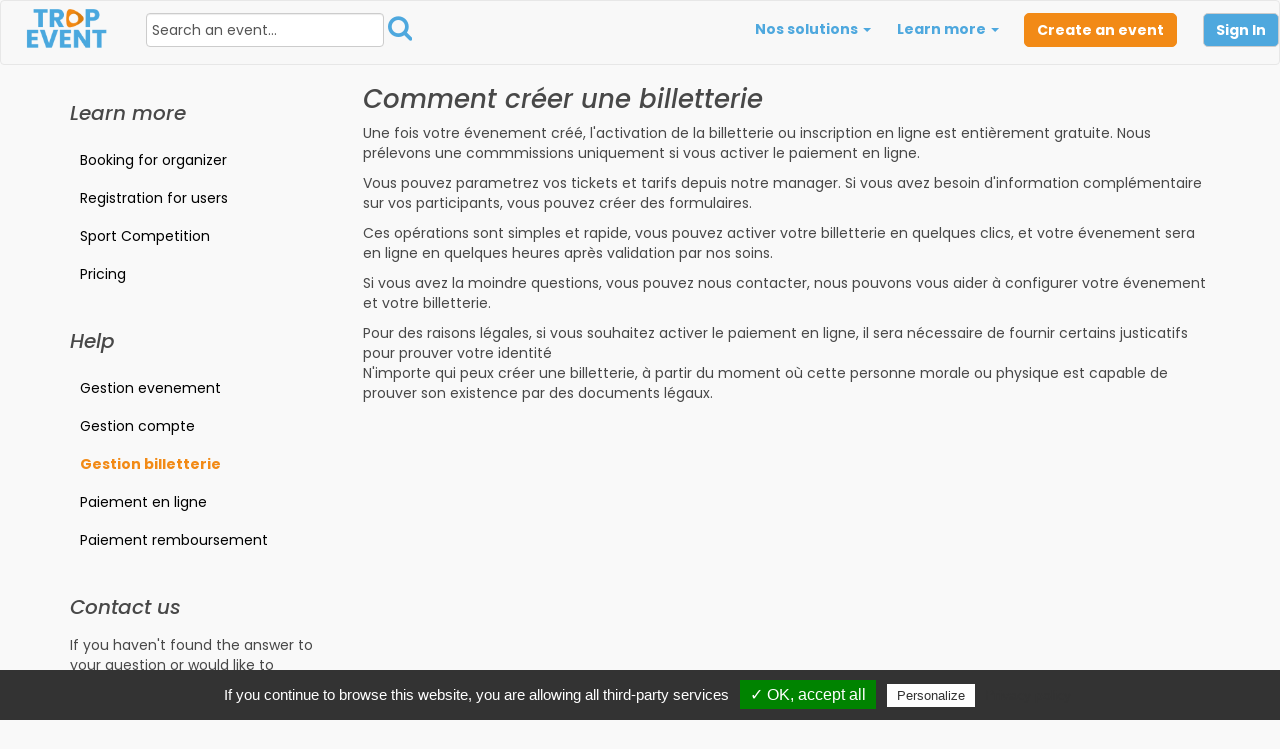

--- FILE ---
content_type: text/html;charset=UTF-8
request_url: https://www.tropevent.com/c/help/page/fr-faq-billeterie-creation/
body_size: 12848
content:
<!DOCTYPE html>
<html xmlns="http://www.w3.org/1999/xhtml"
      lang="en">
<head>
	<title>Comment créer sa billetterie</title>
	<meta name="keywords"/>
	<meta http-equiv="content-language" content="fr"/>
	
  	<meta content="width=device-width, initial-scale=1" name="viewport"/>
  			
  	<link rel="stylesheet" href="/wro/vendor.css?v=a597ea3"/>
  	<link rel="stylesheet" href="/wro/main.css?v=a597ea3"/>
  	
    
    <meta name="language" content="en" />
    <meta name="contextPath" content="/"/>
    <meta name="apiPath" content="https://api.tropevent.com"/>
    <meta name="googleApiKey" content="AIzaSyB991n0xRFdOctVPWNu0vr62gmKCEmbHqM"/>
    <meta name="javascriptI18nCache" content="true"/>
    <meta name="gitCommit" content="a597ea3"/>
    
    
    
	<meta http-equiv="X-UA-Compatible" content="IE=edge"/>
	
	<link rel="icon" href="/favicon.ico?v=2">
  
</head>
<body class="more-info">
	<div class="topbar" id="topbar-first">
        <nav class="navbar navbar-default">
            <div class="container-fluid">
                <!-- Brand and toggle get grouped for better mobile display -->
                <div class="navbar-header">
                    <button type="button" class="navbar-toggle collapsed btn-menu" data-toggle="collapse"
                            data-target="#bs-example-navbar-collapse-1" aria-expanded="false">
                        <span class="sr-only">Toggle navigation</span>
                    </button>
                    <a class="navbar-brand" href="/EN"
                       title="tropevent" alt="tropevent"></a>
                    <div id="navbar-search" class="navbar-search">
                        <span class="fake-search">Search an event...</span>
                        <span class="fake-search-loupe"><i class="fa fa-search" aria-hidden="true"></i></span>

                    </div>
                </div>
                <!-- Collect the nav links, forms, and other content for toggling -->
                <div class="collapse navbar-collapse" id="bs-example-navbar-collapse-1">
                    <ul class="nav navbar-nav navbar-right">
                        <li class="dropdown solutions-pages">
                            <a href="#" class="dropdown-toggle" data-toggle="dropdown" role="button"
                               aria-haspopup="true" aria-expanded="false"><i class="fa fa-align-left visible-xs-inline-block icon-menu"></i><span>Nos solutions</span> <span class="caret"></span></a>
                            <ul class="dropdown-menu">
                                <li><a href="/en/solutions/tropevent-billetterie"><i class="tropevent-billetterie"></i><span> Billetterie</span></a></li>
                                <li><a href="/en/solutions/tropevent-asso"><i class="tropevent-asso"></i><span> Asso</span></a></li>
                                <li><a href="/en/solutions/tropevent-scan"><i class="tropevent-scan"></i><span> Scan</span></a></li>
                                <li><a href="/en/solutions/tropevent-access"><i class="tropevent-access"></i><span> Access</span></a></li>
                                <li><a href="/en/solutions/tropevent-sport"><i class="tropevent-sport"></i><span> Sport</span></a></li>
                                <li><a href="/en/solutions/tropevent-cash"><i class="tropevent-cash"></i><span> Cash</span></a></li>
<!--                                <li><a th:href="@{~/{locale}/solutions/tropevent-services(locale=${localeLang})}"><i class="tropevent-services"></i><span> Services</span></a></li>-->
                            </ul>
                        </li>
                        <li class="dropdown more-info">
                            <a href="#" class="dropdown-toggle" data-toggle="dropdown" role="button"
                               aria-haspopup="true" aria-expanded="false"><i class="fa fa-align-left visible-xs-inline-block icon-menu"></i><span>Learn more</span> <span class="caret"></span></a>
                            <ul class="dropdown-menu">
                                <li><a href="/en/about"><span>Qui sommes-nous ?</span></a></li>
                                <li><a href="https://faq.tropevent.com"><span>FAQ</span></a></li>
                                <li><a href="https://blog.tropevent.com"><span>Blog</span></a></li>
                                <li><a href="/contact/en"><span>Nous contacter</span></a></li>
                            </ul>
                        </li>
                        <li class="hidden-xs">
                            <a href="/event/create" class="nav-a-button">
                                <button class="btn btn-tropevent">Create an event</button>
                            </a>
                        </li>
                        <li>
                            <a href="/signin" class="nav-a-button" id="linkSignin">
                                <button class="btn btn-default btn-login">Sign In</button>
                            </a>
                        </li>
                        
                        <li class="visible-xs-block">
                            <a href="/event/create" class="nav-a-button">
                                <button class="btn btn-tropevent">Create an event</button>
                            </a>
                        </li>
                    </ul>
                </div><!-- /.navbar-collapse -->
            </div><!-- /.container-fluid -->
        </nav>
    </div>
	
	<div> 
		<div>
	<div id="event-search-bar" class="container-fluid" role="search">
		<div class="tropevent-container">
			<div class="text-right">
				<i id="event-search-bar-close" class="fa fa-window-close popup-close" aria-hidden="true"></i>
			</div>
			<div class="row">
				<div class="col-sm-12"><h2>Join events</h2></div>
			</div>
			<div class="row">
				<div class="col-sm-12 col-md-3">
					<div class="label-bottom">
						<label>What are you looking for ?</label>
					</div>
					<input type="text" class="form-control" placeholder="Evening, Concert, Run, Exhibitions ..." id="searchWhat" tabindex="1"/>
				</div>
				<div class="col-sm-12 col-md-4">
					<div class="label-bottom">
						<label>Where ?</label>
					</div>
					<div class="input-group">
					  <input type="text" class="form-control" placeholder="Arround you, Town, Region, Country ..." id="searchWhere" tabindex="2"/>
					</div>
				</div>
				<div class="col-sm-12 col-md-3">
					<div class="label-bottom">
						<label>When ?</label>
					</div>
					<div class="input-group date start" id="searchWhen">
			                <input type="text" class="form-control datepicker-input" readonly="readonly" name="dateFrom" placeholder="Date" autocomplete="off" tabindex="3"/>
			                <span class="input-group-addon">
			                    <span class="glyphicon glyphicon-calendar"></span>
			                </span>
			                <span class="input-group-addon" id="searchWhereRemove" style="display: none;">
			                    <span class="glyphicon glyphicon-remove"></span>
			                </span>
			        </div>
			    </div>
				<div class="col-sm-12 col-md-2 btn-recherche">
					<button class="btn btn-tropevent search-event-action visible-md visible-lg">Search</button>
				</div>
			</div>
			<div class="row">
				<div class="col-sm-12 col-md-3 search-criteria-details" id="searchWhishlistBlock">
					<div class="label-bottom">
						<label>Wishlist</label>
					</div>
					<select class="form-control" id="searchWhishlist">
					</select>
				</div>
				<div class="col-sm-12 col-md-4 search-criteria-details" id="searchSportCategoriesBlock">
					<div class="label-bottom">
						<label>Sport categories</label>
					</div>
					<select class="selectpicker form-control" id="searchSportCategories" data-container="body" multiple>
					</select>
				</div>
				<div class="col-sm-12 col-md-offset-3 visible-xs visible-sm">
					<button class="btn btn-tropevent search-event-action">Search</button>
				</div>
			</div>
		</div>
	</div>
</div>
	</div>
	
	<section class="help" id="main">
	<div class="container">
		<div class="row">

			<aside class="col-lg-3 aside aside-list">
				<div class="dropdownAside">


	<h2 class="title-aside">Learn more</h2>
	<ul class="aside-menu">
		  <li id="menu-info-booking"><a href="/en/info/booking">Booking for organizer</a></li>
		  <li id="menu-info-registration"><a href="/en/info/registration">Registration for users</a></li>
		  <li id="menu-info-competition"><a href="/en/info/competition">Sport Competition</a></li>
		  <li id="menu-info-price"><a href="/en/info/price">Pricing</a></li>
	</ul>


	<div class="dropdown aside-dropdown">
		<button class="btn btn-tropevent dropdown-toggle" type="button" data-toggle="dropdown">
			<h2>Learn more</h2><span class="caret"></span>
		</button>
		<div class="dropdown-menu aside-menu">
			<li id="menu-info-booking-drop"><a href="/en/info/booking">Booking for organizer</a></li>
			<li id="menu-info-registration-drop"><a href="/en/info/registration">Registration for users</a></li>
			<li id="menu-info-competition-drop"><a href="/en/info/competition">Sport Competition</a></li>
			<li id="menu-info-price-drop"><a href="/en/info/price">Pricing</a></li>
		</div>
	</div>

</div>
				<div class="dropdownAside">


	<h2 class="title-aside">Help</h2>
	<ul class="aside-menu">
		<li>
			
			<a href="/c/help/fr/gestion_evenement/">gestion evenement</a>
		</li>
		<li>
			
			<a href="/c/help/fr/gestion_compte/">gestion compte</a>
		</li>
		<li>
			<a href="/c/help/fr/gestion_billetterie/" class="active-menu">gestion billetterie</a>
			
		</li>
		<li>
			
			<a href="/c/help/fr/paiement_en_ligne/">paiement en ligne</a>
		</li>
		<li>
			
			<a href="/c/help/fr/paiement_remboursement/">paiement remboursement</a>
		</li>
	</ul>


	<div class="dropdown aside-menu aside-dropdown">
		<button class="btn btn-tropevent dropdown-toggle" type="button" data-toggle="dropdown">
			<h2>Help</h2><span class="caret"></span>
		</button>
		<div class="dropdown-menu dropdown-menu-right">
			<li>
				
				<a href="/c/help/fr/gestion_evenement/">gestion evenement</a>
			</li>
			<li>
				
				<a href="/c/help/fr/gestion_compte/">gestion compte</a>
			</li>
			<li>
				<a href="/c/help/fr/gestion_billetterie/" class="active-menu">gestion billetterie</a>
				
			</li>
			<li>
				
				<a href="/c/help/fr/paiement_en_ligne/">paiement en ligne</a>
			</li>
			<li>
				
				<a href="/c/help/fr/paiement_remboursement/">paiement remboursement</a>
			</li>
		</div>
	</div>

</div>
				<div class="clear"></div>
			</aside>

			<div class="col-lg-9 content-aside">
				<div><h1>Comment créer une billetterie</h1>
<p>Une fois votre évenement créé, l'activation de la billetterie ou inscription en ligne est entièrement gratuite. Nous prélevons une commmissions uniquement si vous activer le paiement en ligne.</p>
<p>Vous pouvez parametrez vos tickets et tarifs depuis notre manager. Si vous avez besoin d'information complémentaire sur vos participants, vous pouvez créer des formulaires.</p>
<p>Ces opérations sont simples et rapide, vous pouvez activer votre billetterie en quelques clics, et votre évenement sera en ligne en quelques heures après validation par nos soins.</p>
<p>Si vous avez la moindre questions, vous pouvez nous contacter, nous pouvons vous aider à configurer votre évenement et votre billetterie.</p>
<p>Pour des raisons légales, si vous souhaitez activer le paiement en ligne, il sera nécessaire de fournir certains justicatifs pour prouver votre identité<br />
N'importe qui peux créer une billetterie, à partir du moment où cette personne morale ou physique est capable de prouver son existence par des documents légaux.</p>
</div> 
			</div>

			<aside class="col-lg-3 aside">
				<div>
	<h2 class="space-before">Contact us</h2>
	<p>If you haven&#39;t found the answer to your question or would like to exchange on differnte subjects, please contact us.</p>
	<a href="/contact"><button type="button" class="btn btn-default btn-block"><i class="fa fa-envelope-o left-text" aria-hidden="true"></i><span>Contact us</span></button></a>
</div>
			</aside>
		
		</div>
	</div>
</section>
	
	<footer class="footer">

        

        <div class="container">
            <hr class="hr-footer"/>
            <div class="row">
                <div class="col-lg-4">
                    <a class="navbar-brand" href="/EN" title="tropevent" alt="tropevent"></a>
                </div>
                <div class="col-lg-3 col-md-3 col-ms-3 col-xs-12">
                    <div class="footer-colonne">
                        <h2 class="visible-lg visible-md visible-sm">About</h2>
                        <ul>
                            <li>
                                <a href="https://faq.tropevent.com">Help</a>
                            </li>
                            <li>
                                <a href="/contact">Contact us</a>
                            </li>
                            <li>
                                <a href="/en/info/terms">Terms of use</a>
                            </li>
                            <li>
                                <a href="/en/info/privacy">Privacy policy</a>
                            </li>
                            <li>
                                <a href="/en/info/credits">Credits</a>
                            </li>
                        </ul>
                    </div>
                </div>
                <div class="col-lg-3 visible-lg visible-md visible-sm">
                    <div class="footer-colonne">
                        <h2>Menu</h2>
                        <ul>
                            <li>
                                <a href="/en/solutions/tropevent-billetterie"><span> Billetterie</span></a>
                            </li>
                            <li>
                                <a href="/en/solutions/tropevent-asso"><span> Asso</span></a>
                            </li>
                            <li>
                                <a href="/en/solutions/tropevent-scan"><span> Scan</span></a>
                            </li>
                            <li>
                                <a href="/en/solutions/tropevent-access"><span> Access</span></a>
                            </li>
                            <li>
                                <a href="/en/solutions/tropevent-sport"><span> Sport</span></a>
                            </li>
                            <li>
                                <a href="/en/solutions/tropevent-cash"><span> Cash</span></a>
                            </li>
                            <li>
                                <a href="/en/info/price">Tarif billetterie</a>
                            </li>
                        </ul>
                    </div>
                </div>
                <div class="col-lg-2 col-md-2 col-sm-2 col-xs-12">
                    <div class="footer-colonne last-segment-footer">
                        <ul>
                            <li>
                                <div class="row">
                                    <div class="col-lg-1 col-xs-12 container-icon-footer">
                                        <a class="lien-social" href="https://www.facebook.com/tropevent/">
                                            <i class="fa fa-facebook footer-icon"></i>
                                        </a>
                                    </div>
                                    <div class="col-lg-11">
                                        <a class="social-network visible-lg visible-md visible-sm" href="https://www.facebook.com/tropevent/">Facebook</a>
                                    </div>
                                </div>
                            </li>
                            <li>
                                <div class="row">
                                    <div class="col-lg-1 col-xs-12 container-icon-footer">
                                        <a class="lien-social" href="https://twitter.com/tropevent">
                                            <i class="fa fa-twitter footer-icon"></i>
                                        </a>
                                    </div>
                                    <div class="col-lg-11">
                                        <a class="social-network visible-lg visible-md visible-sm" href="https://twitter.com/tropevent">Twitter</a>
                                    </div>

                                </div>
                            </li>
                            <li>
                                <div class="row">
                                    <div class="col-lg-1 col-xs-12 container-icon-footer">
                                        <a class="lien-social" href="https://www.instagram.com/tropevent/">
                                            <i class="fa fa-instagram footer-icon"></i>
                                        </a>
                                    </div>
                                    <div class="col-lg-11">
                                        <a class="social-network visible-lg visible-md visible-sm" href="https://www.instagram.com/tropevent/">Instagram</a>
                                    </div>
                                </div>
                            </li>
                            <li>
                                <div class="row">
                                    <div class="col-lg-1 col-xs-12 container-icon-footer">
                                        <a class="lien-social" href="https://www.linkedin.com/showcase/trop-event">
                                            <i class="fa fa-linkedin footer-icon"></i>
                                        </a>
                                    </div>
                                    <div class="col-lg-11">
                                        <a class="social-network visible-lg visible-md visible-sm" href="https://www.linkedin.com/showcase/trop-event">Linkedin</a>
                                    </div>
                                </div>
                            </li>
                        </ul>
                    </div>
                </div>
                <div class="version">
                    <p>web : </p>
                    <p>1.7-b699</p>
                    <p> | api : </p>
                    <p>1.7-b697</p>
                </div>
            </div>
        </div>
    </footer>
	<footer>
	    <!-- Placed at the end of the document so the pages load faster -->
	    <div id="popupError" class="modal" style="display:none;">
		  <div class="modal-dialog">
		    <div class="modal-content">
		    
			    <div class="modal-header">
			      <button type="button" class="close" data-dismiss="modal" aria-label="Close"><span aria-hidden="true">&times;</span></button>
			      <h4 class="modal-title">Error</h4>
			    </div>
		      <div class="modal-body"></div>
		      <div class="modal-footer">
	        	<button type="button" class="btn btn-default" data-dismiss="modal">Close</button>
	      	   </div>
		    </div><!-- /.modal-content -->
	      	
		  </div><!-- /.modal-dialog -->
		</div><!-- /.modal -->
		
		<div id="infoIEOldBrowser" style="display:none">
			<span>Your browser is too old. In order to keep a good user experience, we invite you to use a recent browser like Firefox, Chrome or Internet Explorer 10 or greater</span>
			<br/>
			<img src="/public/img/tropevent-v2.png"/>
		</div>
		
		<div id="loadingZone">
			<div id="loadingZoneImage"></div>
		</div>
		
		
  	</footer>
	<footer>
  		<script type="text/javascript" src="/wro/vendor.js?v=a597ea3"></script>
		<script type="text/javascript" src="/wro/app.js?v=a597ea3"></script>
		
		<script src="https://cdn.lr-in.com/LogRocket.min.js" crossorigin="anonymous"></script>
		<script>
			var currentUrl = window.location.href;
			if (currentUrl.indexOf("/event") !== -1 || currentUrl.indexOf("/form") !== -1) {
		   		var userId = "anonymousUser";
		   		var logRocketName = "tropevent-prod\/web-1";
				window.LogRocket && window.LogRocket.init(logRocketName,{
					shouldCaptureIP: false
				});
				if(userId !=null && userId !=''){
					LogRocket.identify(userId);
				}
			}
		</script>
  	</footer>
	<footer>	
		<script type="text/javascript" src="/js/tarteaucitronjs/tarteaucitron.js"></script>
		<script type="text/javascript">
			tarteaucitron.init({
			    "privacyUrl": "https://www.tropevent.com/fr/info/privacy", 
			    "orientation": "bottom",
			    "moreInfoLink": false,
			    "moreInfoLinkSource": true,
			    "cookieslist": false
			    ,"showAlertSmall": false
			});
			(tarteaucitron.job = tarteaucitron.job || []).push('youtubeblock');
			(tarteaucitron.job = tarteaucitron.job || []).push('crisp');
		</script>
	    <script>
	    
	    	//Google Analytics
			tarteaucitron.user.gajsUa = 'UA-105313722-1';
	        tarteaucitron.user.gajsMore = function () { /* add here your optionnal _ga.push() */ };
	        (tarteaucitron.job = tarteaucitron.job || []).push('gajs');

			//Matomo
	        tarteaucitron.user.matomoId = 1;
	        tarteaucitron.user.matomoHost = "//matomo.tropevent.com/";
	        (tarteaucitron.job = tarteaucitron.job || []).push('matomo');
		</script>
		
  	</footer>
	<section></section>
	
	<div>
	<script id="template-event" type="x-tmpl-mustache">
				<article class="event-card">

					<div class="inner">
						<div class="image">
							<div class="image-time"></div>
						</div>
						<span class="wishlist" data-wishlist data-event-id="{{id}}"><i class="fa fa-heart-o"></i></span>
						<div class="infos">
							<h3><a href="{{url}}">{{name}}</a></h3>

							<div class="location">{{city}}</div>
							{{#canceled}}
								<div class="canceled">canceled</div>
							{{/canceled}}
						</div>
						<div class="infos-datetime">
							<div class="time">{{{dateShow}}}</div>
						</div>
						<ul class="tags">
							{{#tags}}
								<li><a href="" data-tag="{{.}}">#{{.}}</a></li>
							{{/tags}}
						</ul>
						{{#priceResume}}
							<span class="price">{{priceResume}}</span>
						{{/priceResume}}
					</div>
				</article>
	</script>
</div>
	<div>
	<div id="vue-templates" style="display:none;">
		<participant-item inline-template id="participant-item-template">
	<li>
		<event-booking-ticket-access 
			:ticket-access-options="participant.ticketAccessOptions"
			:hook-name="'BEFORE'"
			@change="computeImpactPrice">
		</event-booking-ticket-access>
		<template v-if="totalQty>1 || index2!=null">Participant {{ index1 }}<template v-if="index2!=null">#{{ index2 }} </template></template>
		<div class="row" style="vertical-align: bottom;" v-if="mode!='VIEW'">
			<template v-if="participantForm.formFields!=null && participantForm.formFields.length>0">
				<template v-for="participantFormField in participantForm.formFields">
					<span v-if="participantFormField.type!=='NEW_LINE' && participantFormField.type!=='SEPARATOR' && isFieldDisplay(participantFormField)" class="form-group col-xs-12"  v-bind:class="participantFormField.cssClass">
						<label v-if="participantFormField.type!=='CHECKBOX' && participantFormField.type!=='INFO' && participantFormField.type!=='DOCUMENT' && participantFormField.type!=='IMAGE'">{{ participantFormField.name }} <span v-if="isMandatory(participantFormField)">*</span></label>

						<template v-if="participantFormField.type=='STRING'">
							<input type="text" class="form-control" v-model="participant.fieldValues[participantFormField.key].value" :required="isMandatory(participantFormField)" :pattern="participantFormField.pattern ? participantFormField.pattern : '.*'" :readonly="isFieldReadOnly(participantFormField)" @blur="trim" @change="trim"/>
						</template>
						<template v-if="participantFormField.type=='DATE'">
							<input-date classes="form-control" v-model="participant.fieldValues[participantFormField.key].value" :required="isMandatory(participantFormField)" pattern="[0-9]{4}-[0-9]{2}-[0-9]{2}" :min="participantFormField.min" :max="participantFormField.max" :readonly="isFieldReadOnly(participantFormField)"></input-date>
							<div v-if="isIE()">Format YYYY-MM-DD</div>
						</template>
						<template v-if="participantFormField.type=='CHECKBOX'">
							<input type="checkbox" v-model="participant.fieldValues[participantFormField.key].value" :required="isMandatory(participantFormField)" :readonly="isFieldReadOnly(participantFormField)"/>
							{{ participantFormField.name }} <span v-if="isMandatory(participantFormField)">*</span>
						</template>
						<template v-if="participantFormField.type=='CHOICE'">
                          <select v-if="!isFieldReadOnly(participantFormField)" class="form-control" v-model="participant.fieldValues[participantFormField.key].value" :required="isMandatory(participantFormField)">
                            <option v-if="!participantFormField.mandatory"></option>
                            <option v-for="choice in participantFormField.choices">{{ choice }}</option>
                          </select>
                          <input v-else type="text" class="form-control readonly" v-model="participant.fieldValues[participantFormField.key].value" :required="isMandatory(participantFormField)" @focus="$event.target.blur()">
                        </template>
						<template v-if="participantFormField.type=='CHOICE_PRICE'">
							<treeselect v-model="participant.fieldValues[participantFormField.key].choicesModel" value-format="object" :multiple="participantFormField.multiple" :options="participantFormField.choicePricesTreeSelect" @input="updateTreeselect(participant.fieldValues[participantFormField.key], participantFormField) " :required="isMandatory(participantFormField)"/>
						</template>
						<template v-if="participantFormField.type=='INFO'">
							<label v-if="participantFormField.name!=null && participantFormField.name!=''">
								{{ participantFormField.name }}
							</label>
						</template>
						<template v-if="participantFormField.type=='DOCUMENT'">
							<label v-if="participantFormField.name!=null && participantFormField.name!=''">
								{{ participantFormField.name }} <i class="fa fa-question-circle cursor" data-toggle="popover" data-placement="bottom" data-content="Document are deleted automatically two weeks after the event." title="Document upload"></i>
								<span v-if="isMandatory(participantFormField)">*</span>
							</label>
							<br/>
							<label style="position: relative;">
								<template v-if="participant.fieldValues[participantFormField.key] && participant.fieldValues[participantFormField.key].value!=''">
									<button class="btn btn-default" :disabled="isFieldReadOnly(participantFormField)">Update the file</button>
									<span>
										{{ participant.fieldValues[participantFormField.key].value }}
									</span>
								</template>
								<template v-else>
									<button class="btn btn-default" :disabled="isFieldReadOnly(participantFormField)">Upload a file</button>
									<span>No file selected</span>
								</template>
								<input type="file"
									class="form-control"
									:name="'file-'+index1+'-'+index2"
									:required="isMandatory(participantFormField) && participant.fieldValues[participantFormField.key].value==''"
									accept="image/png, image/jpg, image/jpeg, image/png, image/bmp, application/pdf"
									style="position: absolute;bottom: 0px;opacity: 0;width: 95%;"
									:disabled="isFieldReadOnly(participantFormField)"
									v-on:input="uploadFile($event, participantFormField.key)"/>
							</label>
						</template>
                        <template v-if="participantFormField.type=='IMAGE'">
							<label v-if="participantFormField.name!=null && participantFormField.name!=''">
								{{ participantFormField.name }} <i class="fa fa-question-circle cursor" data-toggle="popover" data-placement="bottom" data-content="Document are deleted automatically two weeks after the event." title="Document upload"></i>
								<span v-if="isMandatory(participantFormField)">*</span>
							</label>
							<br/>
							<label style="position: relative;">
								<template v-if="participant.fieldValues[participantFormField.key] && participant.fieldValues[participantFormField.key].value!=''">
									<button class="btn btn-default" :disabled="isFieldReadOnly(participantFormField)">Update the file</button>
									<span>
										{{ participant.fieldValues[participantFormField.key].value }}
									</span>
								</template>
								<template v-else>
									<button class="btn btn-default" :disabled="isFieldReadOnly(participantFormField)">Upload a file</button>
									<span>No file selected</span>
								</template>
								<input type="file"
                                       class="form-control"
                                       :name="'file-'+index1+'-'+index2"
                                       :required="isMandatory(participantFormField) && participant.fieldValues[participantFormField.key].value==''"
                                       accept="image/png, image/jpg, image/jpeg, image/png"
                                       style="position: absolute;bottom: 0px;opacity: 0;width: 95%;"
                                       :disabled="isFieldReadOnly(participantFormField)"
                                       v-on:input="uploadFile($event, participantFormField.key)"/>
							</label>
						</template>

						<div v-if="participantFormField.description!=null && participantFormField.description!='' && participantFormField.linkURL==null">{{ participantFormField.description }}</div>
						<a v-if="participantFormField.linkURL!=null" :href="participantFormField.linkURL" target="link">
							<div v-if="participantFormField.description!=null">{{ participantFormField.description }}</div>
							<div v-if="(participantFormField.description==null || participantFormField.description=='') && participantFormField.linkURLNameCustom === null">See</div>
							<div v-else>{{participantFormField.linkURLNameCustom}}</div>
						</a>
					</span>
					<div v-if="participantFormField.type=='NEW_LINE' && isFieldDisplay(participantFormField)" class="col-xs-12"></div>
					<hr v-if="participantFormField.type=='SEPARATOR' && isFieldDisplay(participantFormField)" class="col-xs-12"/>
				</template>
			</template>
			<div class="form-group col-md-12 text-info" v-if="hasFieldNotEditable">Few fields could be read-only because organizer didn&#39;t active edition for all fields.</div>
		</div>
		<div class="row" style="vertical-align: bottom;" v-if="mode=='VIEW'">
			<template v-if="participantForm.formFields!=null && participantForm.formFields.length>0">
				<template v-for="participantFormField in participantForm.formFields">
					<span v-if="participantFormField.type!='NEW_LINE'" class="form-group col-xs-12"  v-bind:class="participantFormField.cssClass">
						<label>{{ participantFormField.name }} <span v-if="participantFormField.mandatory">*</span></label>
						<div>{{ participant.fieldValues[participantFormField.key].value }}</div>
					</span>
					<div v-if="participantFormField.type=='NEW_LINE'" class="col-xs-12"></div>
				</template>
			</template>
		</div>
		<event-booking-ticket-access 
			:ticket-access-options="participant.ticketAccessOptions"
			:hook-name="'AFTER'"
			:include-default-hook="true"
			@change="computeImpactPrice">
		</event-booking-ticket-access>
	</li>
</participant-item>
		<event-booking inline-template id="event-booking-template">
    <div class="event-booking">
        <div v-if="mode == 'FORM'" class="col-sm-3">
            <div class="form-space-logo">
                    <img v-if="bookingInfo.eventCustomization !== undefined && bookingInfo.eventCustomization.formDisplayLogo && bookingInfo.spaceLogoUrl" :src="bookingInfo.spaceLogoUrl" alt="">
            </div>
        </div>
        <div :class="mode == 'FORM' ? 'col-sm-6 middle' : ''">
            <div v-if="ready && !bookingViewOpen">
            <!-- Il faut être connecté -->
            
            <div v-if="isEmbeddedMode()" class="center">
                <p><b>{{bookingInfo.eventName}}</b></p>

                <p v-if="!bookingInfo.tropeventCash">{{ i18n('event.booking.alreadyregister') }} <b><a :style="isEmbeddedMode() ? { color: bookingInfo.eventCustomization.textImportantColor } : ''" :href="bookingInfo.eventUrl" target="tropevent">tropevent.com</a></b></p>

            </div>
            <div v-if="hasBookingSession && displayStep1" class="center">
                <a href="#" :style="isEmbeddedMode() ? { color: bookingInfo.eventCustomization.textImportantColor } : ''" @click.prevent="openBookingView">{{ i18n('event.booking.openexistingbooking') }}</a>
            </div>

            <div class="row" v-if="bookingInfo.bookingInfo!=null">
                <div class="col-xs-12 col-md-12">
                    <line-break-br :text="bookingInfo.bookingInfo"/>
                </div>
            </div>

            <div v-if="displayStep1">
                <form ref="formStep1" v-on:submit.prevent="goStep2" @keydown.enter="preventEnter" class="form-ajax" >
                    <ul class="booking-tickets">
                        <li class="header">
                            <div class="row row-sm-flex-center">
                                <div class="col-xs-8 col-md-10">Name</div>
                                <div class="col-xs-4 col-md-2">Quantity</div>
                            </div>
                        </li>
                        <template  v-for="ticket in editable.tickets">
                            <li :style="{'margin-left': (ticket.ticketDetails.level*20)+'px'}" :class="{ 'ticket-disable': !ticket.ticketDetails.validPeriod || ticket.qtyProposed <= 0, 'ticket-level-category': ticket.ticketDetails.category }">
                                <event-booking-ticket :booking-info="bookingInfo" :ticket="ticket" :participant-forms="participantForms" :mode="mode" :ticket-selected="ticketSelected!=null" v-on:change="changeQty" :display-free-price="!allTicketsFree" ></event-booking-ticket>
                            </li>
                        </template>
                    </ul>
                    <br/>

                    <p v-if="preCheckBookingError !== null" class="text-danger">
                        {{ i18n('event.booking.preCheckBookingError.' + preCheckBookingError) }}
                    </p>
                    <p v-if="hasBookingConfigurationError" class="text-danger">Ticketing for this event is not well configured. Please contact Tropevent for help</p>
                    <div class="row" v-if="bookingInfo.enableCodePromo">
                        <div class="col-xs-12 right">
                            <div>
                                <span class="fa fa-gift code-promo-icon" aria-hidden="true"></span>
                                <input type="text" v-model="codePromoToAdd" class="form-control" style="width:120px; display: inline-block;" @keyup.enter="addCodePromo" placeholder="Code Promo"/>
                                <button type="button" class="btn btn-default" v-on:click="addCodePromo"><span>Add</span></button>
                            </div>
                            <div v-if="codePromoError!=null" class="text-danger"> {{ codePromoError }} </div>
                            <div v-if="codePromoInfo!=null" class="text-info"> {{ codePromoInfo }} </div>
                        </div>
                    </div>
                    <br/>
                    <div class="row" >
                        <div :class="mode == 'FORM' ? 'col-xs-12 col-md-6' :'col-xs-12 col-md-8'">

                            <div v-if="bookingInfo.allowExternalPayment" class="externalPayment">
                                <label><input type="checkbox" v-model="tropEventBookingCreation.externalPayment"/><span>Booking only without online payment</span></label>
                            </div>
                            <div v-if="false">
                                <label><input type="checkbox" v-model="tropEventBookingCreation.addUserToSpaceNewsletter"/><span>Authorize organiser to send me his news</span></label>
                            </div>
                        </div>
                        <div :class="mode == 'FORM' ? 'col-xs-12 col-md-6' :'col-xs-12 col-md-4'" v-if="!allTicketsFree">
                            <ul class="payment-details">

                                <li class="row row-sm-flex-center" v-if="bookingInfo.displayNoTaxPrices">
                                    <div class="col-xs-8 col-md-8">Price excl tax</div>
                                    <div class="col-xs-4 col-md-4 text-right">{{ formattedPriceNoTax }}</div>
                                </li>
                                <li class="row row-sm-flex-center" v-if="bookingInfo.displayNoTaxPrices">
                                    <div class="col-xs-8 col-md-8"><span>VAT</span> ({{ bookingInfo.tax }}%)</div>
                                    <div class="col-xs-4 col-md-4 text-right">{{ formattedPriceVat }}</div>
                                </li>
                                <div v-if="reductions.length>0">
                                    <li class="row row-sm-flex-center">
                                        <div class="col-xs-8 col-md-8"><b>Price incl tax</b>
                                            <div class="help">Avant Reduction</div>
                                        </div>
                                        <div class="col-xs-4 col-md-4 text-right"><b>{{ formattedPriceNoReduction }}</b></div>
                                    </li>
                                    <li class="row row-sm-flex-center" v-for="reduction in reductions">
                                        <div class="col-xs-8 col-md-8"><i class="fa fa-gift code-promo-icon"></i> {{ reduction.codePromo }} x{{ reduction.qty}} <a href="#" v-on:click.prevent="removeCodePromo(reduction.codePromo)"><i class="fa fa-trash text-danger"></i></a></div>
                                        <div class="col-xs-4 col-md-4 text-right">- {{ reduction.formattedPriceReduction }}</div>
                                    </li>
                                </div>
                                <li class="row row-sm-flex-center">
                                    <div class="col-xs-8 col-md-8"><b>Price incl tax</b></div>
                                    <div class="col-xs-4 col-md-4 text-right"><b>{{ formattedPrice }}</b></div>
                                </li>
                                <li class="row row-sm-flex-center" v-if="hasPaymentWithFees && !tropEventBookingCreation.externalPayment">
                                    <div class="col-xs-8 col-md-8"><span>Service fee</span> <i class="fa fa-question-circle cursor" data-toggle="popover" data-placement="bottom" data-content="This helps us run our platform and means of payment" title="Service fee"></i></div>
                                    <div class="col-xs-4 col-md-4 text-right">{{ formattedFees }}</div>
                                </li>
                                <li class="row row-sm-flex-center" v-if="hasPaymentWithFees && !tropEventBookingCreation.externalPayment">
                                    <div class="col-xs-8 col-md-8"> <b>Total Payment</b></div>
                                    <div class="col-xs-4 col-md-4 text-right"><b>{{ formattedPriceWithFees }}</b></div>
                                </li>
                            </ul>

                        </div>
                    </div>
                    <div class="row">
                        <div class="col-xs-12 col-md-6 col-md-offset-6">
                            <button type="submit" class="btn btn-tropevent btn-block opacity-on-hover" :style="isEmbeddedMode() ? { backgroundColor: bookingInfo.eventCustomization.buttonColor, borderColor: bookingInfo.eventCustomization.buttonColor } : ''" :disabled="!allowSubmit" @click="goStep2">{{ i18n('event.booking.next') }}</button>
                        </div>
                    </div>
                    <br/>
                    <div class="row">
                        <div class="col-xs-12">
                            <p class="alert alert-info">
                                Vous n'avez pas reçu votre réservation ? <a href="#" @click="searchMode">Cliquez-ici</a> pour la recevoir à nouveau (vérifiez également vos spams).
                            </p>
                            <p v-if="mode=='FORM'" class="center">&copy; Tropevent copyright 2024-2025 - <a target="_blank" href="https://tropevent.com">Accéder au site web</a></p>
                        </div>
                    </div>
                    <div class="row">
                        <div v-if="bookings !== null" class="col-xs-12">
                            <p v-if="bookings" class="alert alert-warning" style="margin: 1rem 0">{{ i18n('event.booking.search.mailInfo') }}</p>
                            <p v-else class="alert alert-warning" style="margin: 1rem 0">{{ i18n('event.booking.search.noBooking') }}</p>
                        </div>
                    </div>
                    <!-- Formulaire pour renvoyer un mail à propos d'une réservation, il faut insérer l'adresse mail ou le nom de l'acheteur pour recevoir à nouveau un mail -->
                    <div>
                        <div v-if="isSearchMode">
                            <p class="help text-info">{{ i18n('event.booking.search.mailHelp') }}</p>
                            <div class="row">
                                <div class="col-lg-6">
                                    <div class="form-group">
                                        <label for="email-buyer" class="control-label">E-mail</label>
                                        <input type="text" v-model="buyerEmail" class="form-control" placeholder="email@exemple.com"/>
                                    </div>
                                </div>
                            </div>
                            OU
                            <div class="row">
                                <div class="col-lg-3">
                                    <div class="form-group">
                                        <label for="name-buyer" class="control-label">{{ i18n('event.booking.search.lastName') }}</label>
                                        <input type="text" v-model="buyerLastName" class="form-control" placeholder="DUPONT"/>
                                    </div>
                                </div>
                                <div class="col-lg-3">
                                    <div class="form-group">
                                        <label for="name-buyer" class="control-label">{{ i18n('event.booking.search.firstName') }}</label>
                                        <input type="text" v-model="buyerFirstName"class="form-control" placeholder="John"/>
                                    </div>
                                </div>
                            </div>
                            <a class="btn btn-tropevent btn-block" href="#" v-on:click="searchBooking" :disabled="!isSearchValid()">{{ i18n('event.booking.getMail') }}</a>
                        </div>
                        <br>
                    </div>
                </form>
            </div><!-- End Step 1 -->
                <!-- STEP 1 Bis : CHOIX CONNEXION -->
                <div v-if="displayAuthChoice" class="text-center">
                    <h2>{{ i18n('event.booking.loginHelp') }}</h2>
                    <p class="help">{{ i18n('event.booking.authChoice.help') }}</p>
                    <div class="row">
                        <div class="col-xs-12">
                            <button class="btn btn-default btn-block" style="margin-bottom: 12px" @click="continueAsGuest">{{ i18n('event.booking.authChoice') }}</button>
                        </div>
                        <div class="col-xs-12">
                            <button class="btn btn-primary btn-block" style="margin-bottom: 12px" @click="bookingLogin('LOGIN')">{{ i18n('event.booking.login') }}</button>
                        </div>
                        <div class="col-xs-12">
                            <button class="btn btn-default btn-login btn-block" @click="bookingLogin('SIGNUP')">{{ i18n('event.booking.signup') }}</button>
                        </div>
                    </div>
                </div>
                <div v-if="displayStep2">
                <form ref="formStep2" v-on:submit.prevent="preventOnSubmit" @keydown.enter="preventEnter" class="form-ajax" >
                    <h2 v-if="bookingInfo.eventCustomization.buyerFormTitle!=null && bookingInfo.eventCustomization.buyerFormTitle!=''">{{ bookingInfo.eventCustomization.buyerFormTitle }}</h2>
                    <h2 v-else>{{ i18n('event.booking.buyerdetails') }}</h2>
                    <br/>
                    <div class="row">

                        <div class="col-xs-12 col-md-6">
                            <div class="form-group">
                                <label>{{ i18n('event.booking.firstName') }} *</label>
                                <input type="text" class="form-control" name="firstName" v-model="tropEventBookingCreation.firstName" :required="true"/>
                            </div>
                        </div>
                        <div class="col-xs-12 col-md-6">
                            <div class="form-group">
                                <label>{{ i18n('event.booking.lastName') }} *</label>
                                <input type="text" class="form-control" name="lastName" v-model="tropEventBookingCreation.lastName" :required="true"/>
                            </div>
                        </div>
                        <div class="col-xs-12 col-md-6">
                            <div class="form-group">
                                <label>{{ i18n('event.booking.email') }} *</label>
                                <input type="email" class="form-control" name="email" v-model="tropEventBookingCreation.email" :required="true" @change="onEmailChange"/>
                            </div>
                        </div>
                        <div class="col-xs-12 col-md-6">
                            <div class="form-group">
                                <label>{{ i18n('event.booking.confirmEmail') }} *</label>
                                <input ref="confirmEmail" type="email" class="form-control" name="confirmEmail" v-model="tropEventBookingCreation.confirmEmail" :required="true" @change="onEmailChange"/>
                            </div>
                        </div>
                    </div>

                    <div  v-if="editable.buyerParticipant != null && nbTickets>0">
                        <ul class="vertical">
                            <participant-item
                                    v-bind:participant="editable.buyerParticipant"
                                    v-bind:participant-form="participantForms[bookingInfo.buyerFormId]"
                                    :upload-token="bookingInfo.uploadToken"
                                    :index1="null"
                                    :index2="null"
                                    mode="CREATION"></participant-item>
                        </ul>
                    </div>
                    <hr/>
                    <p>By confirming this booking, you allow Tropevent to communicate booking informations to the event organiser</p>
                    <div class="row">
                        <div class="col-xs-5 col-md-3">
                            <input type="button" class="btn btn-default btn-block" @click="goBackStep1" :value="i18n('event.booking.back')"/>
                        </div>
                        <div class="col-xs-7 col-md-6 col-md-offset-3">
                            <button type="submit" class="btn btn-tropevent btn-block opacity-on-hover" :style="isEmbeddedMode() ? { backgroundColor: bookingInfo.eventCustomization.buttonColor, borderColor: bookingInfo.eventCustomization.buttonColor } : ''"  :disabled="!allowSubmit" @click="onSubmitSave">{{ i18n('event.booking.next') }}</button>
                        </div>
                    </div>
                </form>
            </div><!-- End Step 2 -->

            <br/>
        </div>
            <div v-if="!bookingInfo.bookingValidPeriod">
                {{ i18n('event.booking.closed') }}
            </div>
            <div v-if="bookingId!=null && bookingViewOpen">
                <p v-if="originUrl!=null && displayBackOrigin">
                    <a :href="originUrl"><i class="fa fa-long-arrow-left" aria-hidden="true"></i> {{ i18n('event.booking.backoriginurl') }} </a>
                </p>
                <p v-if="isEmbeddedMode()">
                    <a href="#" :style="isEmbeddedMode() ? { color: bookingInfo.eventCustomization.textImportantColor } : ''" @click.prevent="startNewBooking">{{ i18n('event.booking.startnewbooking') }}</a>
                    <br/><br/>
                </p>
                <event-booking-view :booking-id="bookingId" :booking-token="bookingToken" :after-booking="true" :mode="mode" v-on:close="bookingViewClose"></event-booking-view>
            </div>
        </div>
        <div v-if="mode == 'FORM'" class="col-sm-3">
            <div class="form-space-logo">
                <img v-if="bookingInfo.eventCustomization !== undefined && bookingInfo.eventCustomization.formDisplayLogo && bookingInfo.spaceLogoUrl" :src="bookingInfo.spaceLogoUrl" alt="">
            </div>
        </div>
    </div>
</event-booking>
		<event-booking-panel inline-template id="event-booking-panel-template">
	<div class="panel panel-default panel-booking event-booking-panel" v-if="enable">
		<div class="panel-body">
			<div class="hidden-xs" >
				<h3 v-if="bookingInfo.eventCustomization.bookingTitle==null || bookingInfo.eventCustomization.bookingTitle==''">Ticketing</h3>
				<h3 v-if="bookingInfo.eventCustomization.bookingTitle!=null && bookingInfo.eventCustomization.bookingTitle!=''">{{ bookingInfo.eventCustomization.bookingTitle }}</h3>
				<ul class="vertical" v-if="bookingInfo.tickets && bookingInfo.tickets.length>0">
					<template v-for="ticketDetails in bookingInfo.tickets">
						<li v-if="!ticketDetails.category && ticketDetails.bookingPlace!=='DIRECT_LINK'">
							<span>{{ ticketDetails.name }}</span>
							<span class="price" v-if="!bookingInfo.displayNoTaxPrices && ticketDetails.typePrice == 'FIXED_PRICE' && shouldDisplayFreePrice(ticketDetails)">{{ ticketDetails.priceCentimes | formatPrice }}</span>
							<span class="reference-price" v-if="ticketDetails.referencePriceCentimes != null">{{ ticketDetails.referencePriceCentimes | formatPrice }}</span>
							<span class="ticketDetails bold" v-if="!ticketDetails.validPeriod">Not available for sale</span>
							<div v-if="ticketDetails.totalQty && ticketDetails.remainingTickets > 0 && bookingInfo.displayQuota">
								<span> {{ ticketDetails.remainingTickets }} <span>Ticket remaining</span> / {{ticketDetails.totalQty }}</span>
							</div>
							<div v-if="ticketDetails.totalQty && ticketDetails.remainingTickets <= 0">
								<span class="soldOut">Sold out</span>
							</div>
	                        <span class="price"  v-if="bookingInfo.displayNoTaxPrices && shouldDisplayFreePrice(ticketDetails)">{{ priceUtils.formatPriceCentimeDevise(priceUtils.computeNoTax(ticketDetails.priceCentimes,bookingInfo.tax),'EUR') }} <span>excl tax</span><span></span>
						</li>
					</template>
				</ul>
				<div v-if="!bookingInfo.bookingActif || !bookingInfo.bookingValidPeriod">
					{{ i18n('event.booking.closed') }}
				</div>
			</div>
			<button class="btn btn-tropevent btn-block eventBookingAction" v-on:click="openBookingPopup" v-if="bookingInfo.bookingActif && bookingInfo.bookingValidPeriod">
				<span v-if="bookingInfo.eventCustomization.bookingButtonText == null || bookingInfo.eventCustomization.bookingButtonText == ''">Book</span>
                <span v-else>{{bookingInfo.eventCustomization.bookingButtonText}}</span>
				<div class="priceMinMax visible-xs">{{ bookingInfo.formattedMinMaxPrice }}</div>
			</button>
			<div class="visible-xs" v-if="!bookingInfo.bookingActif || !bookingInfo.bookingValidPeriod">
				<span class="visible-xs" >{{ i18n('event.booking.closed') }}</span>
			</div>
			<a class="eventAlreadyBooking" href="/u/bookings" v-if="countBooking>0">{{ i18n('event.booking.existn',countBooking) }}</a>
		</div>
	</div>
</event-booking-panel>
		<event-booking-view inline-template id="event-booking-view-template">
	<template>
		<form ref="form" v-on:submit.prevent="preventOnSubmit" @keydown.enter="preventOnSubmit" class="form-ajax">
		<div v-if="ready">
			<div v-if="(tropEventBooking.status=='WAIT_PAYMENT_ONLINE' || tropEventBooking.status=='WAIT_PAYMENT_EXTERN' ) && tropEventBooking.dateLimitPayment!=null">
				<p><i class="fa fa-clock-o"></i> <b>Remaining time</b> : <b>{{ formatCountdown }}</b></p>
				<br/>
			</div>
			<div class="row" v-if="eventCustomization!=null && eventCustomization.showBlockOrganizer">
				<label class="col-xs-12 col-md-4">Organizer</label>
				<div class="col-xs-12 col-md-8">{{ tropEventBooking.spaceName }}</div>
			</div>
			<div class="row">
                <label class="col-xs-12 col-md-4">Number {{tropEventBooking.eventBookingType.toLowerCase()}}</label>
				<div class="col-xs-12 col-md-8">{{ tropEventBooking.bookingNumber }}</div>
			</div>
			<div class="row">
                <label class="col-xs-12 col-md-4">Name {{tropEventBooking.eventBookingType.toLowerCase()}}</label>
				<div class="col-xs-12 col-md-8">{{ tropEventBooking.eventName }}</div>
			</div>
			<div class="row" >
				<label class="col-xs-12 col-md-4">date</label>
				<div class="col-xs-12 col-md-8">{{ createdDate }}</div>
			</div>
			<div class="row" v-if="tropEventBooking.feesCentimesUser>0">
				<label class="col-xs-12 col-md-4">Price incl tax</label>
				<div class="col-xs-12 col-md-8">{{ tropEventBooking.formattedPriceUserNoFees }}</div>
			</div>
			<div class="row" v-if="tropEventBooking.feesCentimesUser>0">
				<label class="col-xs-12 col-md-4"><span>Service fee</span> <i class="fa fa-question-circle cursor" data-toggle="popover" data-placement="bottom" data-content="This helps us run our platform and means of payment" title="Service fee"></i></label>
				<div class="col-xs-12 col-md-8">{{ tropEventBooking.formattedFeesUser }}</div>
			</div>
			<div class="row" v-if="tropEventBooking.totalPriceCentimes>0">
				<label class="col-xs-12 col-md-4">Total Payment</label>
				<div class="col-xs-12 col-md-8">{{ tropEventBooking.formattedFinalPrice }}</div>
			</div>
			<div class="row">
				<label class="col-xs-12 col-md-4">Status</label>
				<div class="col-xs-12 col-md-8">{{ statusTranslate }}</div>
			</div>
			<div class="row" v-if="tropEventBooking.nbTickets">
				<label class="col-xs-12 col-md-4">Number of Tickets</label>
				<div class="col-xs-12 col-md-8">{{tropEventBooking.nbTickets}} tickets</div>
			</div>
			<div class="row" v-for="ticket in tropEventBooking.tickets">
				<hr/>
				<label class="col-xs-12 col-md-4">{{ ticket.ticketName }}</label>
				<div class="col-xs-12 col-md-8">
					<div>{{ ticket.bookingTicketNumber }}
						<span v-if="isTicketEditable(ticket) && !ticket.edit && ticket.participants != null"> (<a href="#" v-on:click.prevent="editBookingTicket(ticket.bookingTicketNumber)">edit</a>)</span>
						<span v-if="isTicketEditable(ticket) && ticket.edit"> (<a href="#" v-on:click.prevent="cancelEditBookingTicket(ticket)">Cancel</a>)</span>
					</div>
					<div v-for="participant in ticket.participants" v-if="participant.name !== '' && !ticket.edit">{{participant.name}}</div>
				</div>
				<div class="col-xs-12 col-md-12" v-if="ticket.edit && ticket.participants != null">
					<ul class="vertical">
						<participant-item v-for="(participant,index2) in ticket.participants" :key="index2"
							v-bind:participant="participant"
							v-bind:participant-form="edit.participantForms[participant.formId]"
							:index2="ticket.participants.length>1 ? index2+1 : null"
							:upload-token="edit.bookingInfoEdit.uploadToken"
							v-bind:initial-price-centimes="edit.bookingInfoEdit.tickets[0].priceCentimes"
							mode="EDITION"></participant-item>
					</ul>
					<button type="submit" class="btn btn-tropevent btn-block"  @click="editBookingTicketSave(ticket)"><span>save</span></button>
				</div>
			</div>
			<div class="row space-before" v-if="tropEventBooking.status=='WAIT_PAYMENT_ONLINE' && tropEventBooking.userWalletBalance!=null && tropEventBooking.userWalletBalance.balanceCentimes>0">
					<label class="col-xs-12 col-md-4">Tropevent Wallet</label>
					<div class="col-xs-12 col-md-8">{{ tropEventBooking.userWalletBalance.formattedBalance }}</div>
			</div>
			<div v-if="tropEventBooking.status=='WAIT_PAYMENT_ONLINE'" class="space-before">
				<div class="col-md-12" v-if="tropEventBooking.needValidationOrga">
					{{ i18n('event.booking.waitingvalidation') }}
					<br/><br/>
				</div>
				
				<button class="btn btn-tropevent btn-block btn-lg space-before" @click="payBooking"><b>Pay now</b></button>
				<br/>
				<button class="btn btn-default btn-block" @click="cancelBooking"><span>Cancel</span></button>
			</div>

			<div v-if="tropEventBooking.status=='WAIT_PAYMENT_EXTERN' && tropEventBooking.infoPaymentExtern!=null">
				<hr/>
				<line-break-br :text="tropEventBooking.infoPaymentExtern"/>
			</div>
			
			<div v-if="tropEventBooking.payment!=null && tropEventBooking.payment.status=='SUCCEEDED'">
				<hr/>
				<div class="row">
					<label class="col-xs-12 col-md-4">Payment Date</label>
					<div class="col-xs-12 col-md-8">{{ formattedPaymentDate }}</div>
				</div>
				<div class="row">
					<label class="col-xs-12 col-md-4">Paid with Credit Card</label>
					<div class="col-xs-12 col-md-8">{{ tropEventBooking.payment.formattedPayIn }}</div>
				</div>
				<div class="row" v-if="tropEventBooking.payment.walletCentimes>0">
					<label class="col-xs-12 col-md-4">Paid with your e-wallet</label>
					<div class="col-xs-12 col-md-8">{{ tropEventBooking.payment.formattedWallet }}</div>
				</div>
			</div>
			<div v-if="tropEventBooking.pdfSummaryUrl!=null && tropEventBooking.status=='CONFIRMED' && !tropEventBooking.invoiceNumber" class="row">
				<div class="col-xs-12 col-md-8 col-md-offset-4"><a :href="tropEventBooking.pdfSummaryUrl" target="pdf"><i class="fa fa-file" aria-hidden="true"></i> <span>Certificate of payment</span> (PDF)</a></div>
			</div>
			<div v-if="tropEventBooking.invoiceNumber && tropEventBooking.status=='CONFIRMED'" class="row">
				<div class="col-xs-12 col-md-8 col-md-offset-4"><a :href="tropEventBooking.pdfInvoiceUrl" target="pdf"><i class="fa fa-file" aria-hidden="true"></i> <span>Invoice</span> (PDF)</a></div>
			</div>
			<div v-if="afterBooking && (tropEventBooking.status=='CONFIRMED' || tropEventBooking.status=='ORGA_VALIDATION_WAITING')">
				<hr/>
				<h3>{{ i18n('event.booking.success', tropEventBooking.eventBookingType.toLowerCase()) }}</h3>
				<p><i class="fa fa-envelope-o"></i> {{ i18n('event.booking.success.email') }} <b>{{ tropEventBooking.email }}</b>. {{ i18n('email.spam.notice') }}</p>
				<p v-if="!isEmbeddedMode() && tropEventBooking.userId!=null">{{ i18n('event.booking.success.account') }}</p>
				<a href="https://www.tropevent.com"  v-if="isEmbeddedMode() && tropEventBooking.userId!=null" target="tropevent">{{ i18n('event.booking.success.embedded') }}</a>
			</div>
		</div>
		</form>
	</template>
</event-booking-view><event-booking-view-modal inline-template id="event-booking-view-modal-template">
	<div class="modal" ref="modal">
		<div class="modal-dialog modal-lg">
			<div class="modal-content">
				<div class="modal-header">
					<button type="button" class="close" @click="close" data-dismiss="modal" aria-label="Close"><span aria-hidden="true">&times;</span></button>
					<span v-if="ready"><span>Booking</span> {{ tropEventBooking.bookingNumber }}</span>
				</div>
				<div class="modal-body">
					<event-booking-view :booking-id="bookingId" :edit-on-open="editOnOpen" v-on:close="close" v-on:loaded="loadBooking"></event-booking-view>
				</div>
			</div>
		</div>
	</div>
</event-booking-view-modal>
		<event-booking-ticket inline-template id="event-booking-ticket-template"> 
	<div>
		<div class="row" v-if="ticket.ticketDetails.category">
			<div class="col-xs-8 col-md-10">
				{{ ticket.ticketDetails.name }}
			</div>
		</div>
		<div class="row" v-if="!ticket.ticketDetails.category">
			<div class="col-xs-8 col-md-10">
				<div class="row">
					<div class="col-xs-12 col-md-9">
						{{ ticket.ticketDetails.name }}
						<div v-if="ticket.qtyProposed <= 0">
							<span class="soldOut">Sold out</span>
						</div>
						<div v-if="ticket.ticketDetails.totalQty && ticket.ticketDetails.remainingTickets > 0 && bookingInfo.displayQuota">
							<span> {{ ticket.ticketDetails.remainingTickets }} <span>Ticket remaining</span> / {{ ticket.ticketDetails.totalQty }}</span>
						</div>
		                <span class="ticketDetails bold" v-if="!ticket.ticketDetails.validPeriod">Not available for sale</span>
						<div v-if="ticket.ticketDetails.description">{{ ticket.ticketDetails.description }}</div>
						<div v-if="!ticket.ticketDetails.containsBookingPeriod && bookingInfo.eventCustomization.showSaleCloseDate">{{ ticket.datePeriod }}</div>
					</div>
					<div class="col-xs-6 col-md-3">
						<div v-if="ticket.ticketDetails.typePrice=='FREE_PRICE'">
							<div class="input-group" style="width:120px">
								<input type="number" class="form-control text" v-model="ticket.donationPrice" :min="ticket.ticketDetails.priceCentimes/100">
								<span class="input-group-addon">€</span>
							</div>
							<div v-if="ticket.ticketDetails.priceCentimes>0">min {{ ticket.ticketDetails.priceCentimes/100 }}€</div>
						</div>
						<div v-if="ticket.ticketDetails.referencePriceCentimes != null">
							<span class="reference-price">{{ ticket.ticketDetails.referencePriceCentimes | formatPrice }}</span>
						</div>
						<div v-if="ticket.ticketDetails.typePrice=='FIXED_PRICE' && shouldDisplayFreePrice(ticket.ticketDetails)">
							<div v-if="bookingInfo.displayNoTaxPrices">
								{{ priceUtils.formatPriceCentimeDevise(priceUtils.computeNoTax(ticket.ticketDetails.priceCentimes,bookingInfo.tax),'EUR') }} <span>excl tax</span>
							</div>
                            <template v-if="displayFreePrice || ticket.ticketDetails.priceCentimes>0">
                                {{ ticket.ticketDetails.priceCentimes | formatPrice }} <span v-if="bookingInfo.displayNoTaxPrices">incl tax</span>
                            </template>
						</div>
					</div>
				</div>
			</div>
			<div class="col-xs-4 col-md-2">
				<select v-if="mode != 'FORM' || (mode == 'FORM' && ticket.qtyProposed.length > 1)" class="form-control" v-model="ticket.qty" @change="changeQty(ticket)" :disabled="!ticket.ticketDetails.validPeriod || ticket.qtyProposed <= 0">
					<option v-for="n in ticket.qtyProposed">{{ n }}</option>
				</select>
                <span v-else>1</span>
			</div>
		</div>	
		
		<ul class="vertical separator" style="padding-left:10px">
			<li v-for="(bookingTicket,index1) in ticket.bookingTickets" :key="index1" v-if="bookingTicket.participants.length>0">
				<ul class="vertical">
					<participant-item v-for="(participant,index2) in bookingTicket.participants" :key="index2"
						v-bind:participant="participant"
						v-bind:participant-form="participantForms[ticket.ticketDetails.participantFormId]"
						:index1="index1+1"
						:index2="ticket.ticketDetails.nbParticipants>1 ? index2+1 : null"
						:total-qty="ticket.qty"
						:upload-token="bookingInfo.uploadToken"
						v-bind:initial-price-centimes="ticket.ticketDetails.priceCentimes"
						mode="CREATION"></participant-item>
				</ul>
			</li>
		</ul>
		<div v-if="ticket.ticketDetails.typePrice=='TROPEVENT_CASH' && this.ticket.ticketDetails.validPeriod">
			<div class="row">
				<div class="form-group col-xs-12" style="margin-left:10px;">
					<label>Montant de votre recharge</label>
					<div class="input-group" style="width:120px">
						<input type="number" class="form-control text" v-model="ticket.donationPrice" :min="ticket.ticketDetails.priceCentimes/100">
						<span class="input-group-addon">€</span>
					</div>
					Le minimum est de {{ ticket.ticketDetails.priceCentimes/100 }} €
				</div>
			</div>
		</div>
	</div>
</event-booking-ticket>
		<event-booking-ticket-access inline-template id="event-booking-ticket-access-template">
	<div v-if="filteredTicketAccessOptions.length > 0" class="row"> 
		<!-- Regroupement des items par groupes, avec affichage par treeselect-->
		<div class="form-group col-xs-12 col-xs-12 col-md-12" v-for="(groupTreeSelect,index1) in groupTreeSelects" :key="index1">
			<div class="">
				<label> {{ groupTreeSelect.groupName }}</label>
				<br/>
				<treeselect
					:options="groupTreeSelect.items"
					v-model="groupTreeSelect.selectedIds"
					:multiple="true"
					:normalizer="normalizer"
        			@input="(selectedIds) => updateQuantities(groupTreeSelect.items, selectedIds)"
				  >
				 </treeselect>
			</div>
		</div>
		
		<!-- Les autres items sans regroupement ou quantifiés -->
		<div class="form-group col-xs-12 col-xs-12 col-md-12" v-for="(accessItem,index2) in nonGroupItems" :key="index2">
			<div class="">
				<label> {{ accessItem.optionName }}<template v-if="!isNaN(accessItem.priceCentimes) && parseInt(accessItem.priceCentimes)>0">&nbsp;{{ priceUtils.formatPriceCentimeDevise(accessItem.priceCentimes,'EUR') }}</template> </label>
				<br/>
				<select class="form-control" v-model="accessItem.qty" @change="emitChange">
					<template v-if="accessItem.maxQty == 1">
						<option value="1">{{ i18n('utils.yes') }}</option>
						<option value="0">{{ i18n('utils.no') }}</option>
					</template>
					<template v-if="accessItem.maxQty > 1">
						<option :value="n" v-for="n in accessItem.maxQty">{{ n }}</option>
					</template>
				</select>
			</div>
		</div>
	</div>
</event-booking-ticket-access>
	</div>
	
	<div id="eventBookingViewApps">
		<event-booking-view-modal :booking-id="bookingId" :edit-on-open="edition" v-if="bookingId!=null" v-on:close="bookingId=null"></event-booking-view-modal>
	</div>
	
	<div class="modal modal-payline" id="modalPayment">
		<div class="modal-dialog modal-lg">
			<div class="modal-content">
				<div class="modal-body body-payment">
					<div id="payment-iframe-wrapper"><!-- placeholder for iframe --></div>
				</div>
			</div>
		</div>
	</div>
	<div class="modal" id="modalPaymentSuccess">
		<div class="modal-dialog modal-lg">
			<div class="modal-content">
				<div class="modal-body">
					<h3>Your payment is validated. Thank you</h3>
					<p align="center">
						<button type="button" id="modalPaymentSuccessAction" class="btn btn-tropevent">Continue</button>
					</p>
				</div>
			</div>
		</div>
	</div>
	<div class="modal" id="modalPaymentFail">
		<div class="modal-dialog modal-lg">
			<div class="modal-content">
				<div class="modal-body">
					<div id="paymentFail" class="payment-status payment-status-fail">
						<h3>We do not received your payment yet. </h3>
						<p>Please wait few seconds and try again.</p>
						<br/>
						<p>If the issue persist. Please contact our support</p>
						<br/>
						<p align="center">
							<button type="button" id="modalPaymentFailTryAgain" class="btn btn-tropevent">Try again</button>
						</p>
					</div>
				</div>
			</div>
		</div>
	</div>
</div>
</body>
</html>

--- FILE ---
content_type: text/css;charset=UTF-8
request_url: https://www.tropevent.com/wro/main.css?v=a597ea3
body_size: 9229
content:
@font-face{font-family:"Poppins";font-weight:700;src:url("../public/fonts/poppins/Poppins-Bold.ttf") format("truetype")}@font-face{font-family:"Poppins";font-weight:400;src:url("../public/fonts/poppins/Poppins-Regular.ttf") format("truetype")}@font-face{font-family:"Poppins";font-weight:500;src:url("../public/fonts/poppins/Poppins-MediumItalic.ttf") format("truetype")}body{background-color:#f9f9f9;color:#484848;font-family:'Poppins',sans-serif!important;font-weight:400;display:flex;flex-direction:column;min-height:100vh}body a,body a:hover,body a:focus,body a:active,body a.active,body li.active a{color:#f28a16}body a.active-menu,body li.active-menu a{font-weight:bold!important;color:#f28a16!important}.img-full-screen h1{font-family:'Poppins',sans-serif}.fa-heart-o{color:white}a{color:#f28a16}.footer-colonne{position:relative;margin:0 auto}.footer-colonne h2{font-weight:bold!important;margin-top:0}.footer-colonne a{color:#4ea8de!important;opacity:.5}.lien-social{width:33px;display:flex;justify-content:center;text-decoration:none}.lien-social:hover{text-decoration:none}.container-icon-footer>a{opacity:1}.footer-icon:hover{color:#f28a16}.footer a{color:#797979}.social-network{opacity:1!important;font-weight:bold}.h1,h1{font-family:'Poppins',sans-serif;font-size:24px}.h2,h2{font-family:'Poppins',sans-serif;font-size:20px;margin-top:30px}.h3,h3{font-family:'Poppins',sans-serif;font-size:18px;margin-top:30px}i.left-text{color:initial;margin-right:10px}.cursor{cursor:pointer}body.home .search-dropdown{display:none}.search-dropdown{position:initial!important;padding:0!important}@media(min-width:768px){.h1,h1{font-size:26px}.h2,h2{font-size:22px}.h3,h3{font-size:20px}}.navbar{margin-bottom:0}.navbar-header{display:flex;justify-content:flex-start}.navbar-brand{width:100%;background-image:url("../public/img/tropevent-v2.png");background-size:contain;background-position:center center;background-repeat:no-repeat;height:55px}.navbar-toggle{float:left!important;margin-left:23px!important}.navbar-routes{display:flex!important;margin-right:180px;margin-left:33px;flex-direction:column;width:max-content}body.home .navbar-routes{display:flex!important}.collapsed{border:0;background-image:url("../public/img/menu.png")!important;background-size:35px!important;width:55px!important;height:55px!important;margin-top:0}.btn-menu{border:0;background-image:url("../public/img/tropevent-carre.png");background-size:contain;background-repeat:no-repeat;background-position:center;width:55px;height:55px;z-index:100;margin-top:0}.icon-menu{color:#f08816;font-size:20px;width:20px;height:20px}.navbar-routes .icon-menu,.menu-more-info .icon-menu{margin-right:35px}.dropdown>span{color:#4ea8de}.dropdown .dropdown-menu{background-color:#f8f8f8;border-radius:15px;border:0;box-shadow:none;right:-6px;top:60px;padding:0}.dropdown .dropdown-menu>li{padding:.5rem 0}.dropdown .dropdown-menu>li:last-of-type{border-bottom-left-radius:15px;border-bottom-right-radius:15px}.dropdown .dropdown-menu>li a{color:#4ea8de;font-weight:bold}.dropdown .dropdown-menu>li:hover{background-color:#f28a16}.dropdown .dropdown-menu>li:hover a{background-color:transparent;color:#fff}@media screen and (min-width:768px){.dropdown .dropdown-menu>li:hover a i{color:#fff}}@media(max-width:767px){.dropdown .dropdown-toggle i{font-size:20px;margin-right:35px;vertical-align:middle;margin-top:0;color:#4ea8de}}.dropdown .dropdown-toggle:hover{text-decoration:underline}@media screen and (min-width:830px){.dropdown.solutions-pages .dropdown-menu li{flex:1}}.dropdown.solutions-pages .dropdown-menu li:nth-of-type(5){border-bottom-left-radius:15px}.dropdown.solutions-pages .dropdown-menu li:nth-of-type(6){border-bottom-left-radius:0;border-bottom-right-radius:15px}.dropdown.solutions-pages .dropdown-menu li a{display:flex;flex-flow:row;align-items:center;gap:1rem}.dropdown.solutions-pages .dropdown-menu li a i{display:block;width:30px;height:30px;background-position:center;background-repeat:no-repeat;background-size:contain}.dropdown.solutions-pages .dropdown-menu li a i.tropevent-billetterie{background-image:url("../../../public/img/solutions-page/icons/tropevent-orange.png")}.dropdown.solutions-pages .dropdown-menu li a i.tropevent-asso{background-image:url("../../../public/img/solutions-page/icons/tropevent-violet.png")}.dropdown.solutions-pages .dropdown-menu li a i.tropevent-scan{background-image:url("../../../public/img/solutions-page/icons/tropevent-noir.png")}.dropdown.solutions-pages .dropdown-menu li a i.tropevent-access{background-image:url("../../../public/img/solutions-page/icons/tropevent-vert.png")}.dropdown.solutions-pages .dropdown-menu li a i.tropevent-sport{background-image:url("../../../public/img/solutions-page/icons/tropevent-bleu.png")}.dropdown.solutions-pages .dropdown-menu li a i.tropevent-cash{background-image:url("../../../public/img/solutions-page/icons/tropevent-jaune.png")}.dropdown.solutions-pages .dropdown-menu li a i.tropevent-services{background-image:url("../../../public/img/solutions-page/icons/tropevent-gris.png")}@media screen and (min-width:830px){.solutions-pages.open>.dropdown-menu{display:flex;flex-flow:row wrap;width:300px;align-items:flex-start;justify-content:flex-start}}.dropdown-menu .icon-menu{margin-right:12px}.navbar-default .navbar-toggle:focus,.navbar-default .navbar-toggle:hover{background-color:transparent}.navbar-default .navbar-nav>li>a{padding:0 2rem}@media screen and (max-width:767px){.home .navbar-brand,.search-open .navbar-brand{position:absolute}.navbar-nav li{padding:1rem 0}}.navbar-nav>li:first-of-type{margin-left:0!important}.navbar-nav>li>a{color:#4ea8de!important;font-weight:400;padding:0;line-height:40px}.navbar-nav>li>a.nav-a-button{margin:0 auto;width:60%;font-weight:400}.btn-primary{background-color:#f28a16;border-color:#f28a16}.btn-success{background-color:#f28a16;border-color:#f28a16}.btn-primary:hover{background-color:#4ea8de;border-color:#4ea8de}.btn-success:hover{background-color:#4ea8de;border-color:#4ea8de}.crisp-client .cc-kv6t .cc-1ada,.crisp-client .cc-kv6t .cc-ew5j:before,.crisp-client .cc-kv6t .cc-ew5j:after{background-color:#4ea8de!important}.btn-tropevent:hover{background-color:#4ea8de;border-color:#4ea8de}.opacity-on-hover:hover{opacity:.5;transition:opacity .3s ease-in-out}@media(max-width:871px){.navbar-nav>li>a.nav-a-button{width:100%}.navbar-nav>li>a.nav-a-button>.btn{width:100%}.navbar-routes{display:none}}.btn{font-weight:400}.btn-login{color:white;background-color:#4ea8de;border-radius:5px;font-weight:400}.btn-recherche{width:max-content}@media screen and (min-width:871px){.navbar-nav>li>a,.navbar-nav>li>a.nav-a-button{margin-left:2vw}}@media(min-width:768px){.home-mobile{display:none!important}.navbar-brand{position:relative;width:100px}.navbar-collapse{padding-right:0!important;padding-left:0!important}.navbar-routes{margin-right:0;margin-left:0}.navbar-nav{display:flex;justify-content:flex-end;gap:2rem}.navbar-nav>li>a.nav-a-button{font-weight:700}.navbar-nav>li>a{line-height:33px;padding:12px 0 12px!important;font-weight:700;width:max-content}.icon-user{margin-right:10px}.account-desktop{margin-right:0;margin-left:0}.btn{font-weight:700}.btn-login{font-weight:700}.navbar-routes::before{margin:0}.navbar-routes{flex-direction:row}}@media(min-width:992px){.home-container{padding:0 15px 0 15px}.navbar-header{display:block;white-space:nowrap;margin-right:1vw!important;margin-left:1vw!important}.menu-account{margin-right:1rem}.home-img{width:53%}body.home .btn-recherche{width:16.66666667%}.aside-list{margin-top:0!important}}.navbar-search{display:inline-block;padding:12px 0 12px 12px!important;white-space:nowrap;right:0;z-index:100}body.home .navbar-search{display:none}.navbar-search span.fake-search{display:none;width:100%;height:34px;padding:6px 5px;padding-right:5px;font-size:14px;color:#555;background-color:#fff;background-image:none;border:1px solid #ccc;border-radius:4px;-webkit-box-shadow:inset 0 1px 1px rgba(0,0,0,0.075);box-shadow:inset 0 1px 1px rgba(0,0,0,0.075);cursor:pointer;overflow:hidden;text-overflow:ellipsis}.navbar-search span.fake-search-loupe{display:inline-block;cursor:pointer;overflow:hidden;color:#4ea8de;margin-right:23px;z-index:100}.navbar-search span.fake-search-loupe:active,.navbar-search span.fake-search-loupe:hover,.navbar-search span.fake-search-loupe:focus{color:#f28a16}.navbar-search span.fake-search-text{line-height:33px;padding:12px 0 12px!important;color:#4ea8de!important;font-weight:700;padding:0}.navbar-search i{font-size:28px}@media(min-width:1000px){.navbar-search{width:120px}.navbar-search span.fake-search{display:inline-block!important}.navbar-search span.fake-search-loupe{height:32px}}@media(min-width:1100px){.navbar-search{width:211px}}@media(min-width:1180px){.navbar-search{margin-left:20px;width:250px}.navbar-search i{font-size:26px!important}}div#loadingZone{position:fixed;display:none;width:100%;height:100%;left:0;top:0;z-index:2000;background-color:#777;opacity:.5}div#loadingZoneImage{position:absolute;background:url("../public/img/spin-200.gif");background-size:150px;width:150px;height:150px;left:50%;top:50%;left:calc(50% - 75px);top:calc(50% - 75px)}#popupError{z-index:2000}div.flashMessage{position:fixed;height:100px;bottom:0;margin-bottom:0;right:0;z-index:2500}@media(min-width:768px){div.flashMessage{width:600px;height:85px;left:calc(50% - 300px)}}.glyphicon-refresh-animate{-animation:spin 1s infinite linear;-webkit-animation:spinwk 1s infinite linear;-moz-animation:spinmoz 1s infinite linear;margin-right:3px}@keyframes spin{from{transform:scale(1) rotate(0deg)}to{transform:scale(1) rotate(360deg)}}@-webkit-keyframes spinwk{from{-webkit-transform:rotate(0deg)}to{-webkit-transform:rotate(360deg)}}@-moz-keyframes spinmoz{from{-moz-transform:rotate(0deg)}to{-moz-transform:rotate(360deg)}}.ajax-loader .glyphicon-refresh-animate{margin-right:5px}.main{margin-bottom:20px}.box-error-500{text-align:center;margin:0;display:flex;justify-content:center;min-height:63vh;align-items:center}.home-container{margin:auto;margin-top:20px;margin-bottom:20px;padding:0;background-color:white;border:1px solid #ccc;border-radius:4px;-webkit-box-shadow:inset 0 1px 1px rgba(0,0,0,0.075);box-shadow:inset 0 1px 1px rgba(0,0,0,0.075);min-height:250px}@media(max-width:992px){.home-container .col-xs-12.no-padding{padding-left:0!important;padding-right:0!important}.home-container .prix-billet .gratuit{margin:0 -15px}#topbar-first{position:fixed;top:0;left:0;right:0;z-index:1000}body{padding-top:60px}}.tropevent-container{margin:auto;margin-top:10px;margin-bottom:20px;padding:0 15px 0 15px;background-color:white;border:1px solid #ccc;border-radius:4px;-webkit-box-shadow:inset 0 1px 1px rgba(0,0,0,0.075);box-shadow:inset 0 1px 1px rgba(0,0,0,0.075);max-width:900px}.search .tropevent-container{max-width:initial}.img-full-screen{width:100%;height:760px;background-color:rgba(0,0,0,0);background-position:center center;background-repeat:no-repeat}.img-full-screen h1{position:absolute;right:0;left:0;margin-top:100px;text-align:center;font-size:30px;text-transform:uppercase;color:white}@media screen and (min-width:768px){.img-full-screen h1{margin-top:200px;font-size:50px}}.filter-color-img{background-color:#4ea8de;display:flex;justify-content:center;align-items:center;margin-bottom:80px}.promo-img-home{background-image:url("../public/promo/event-blur.jpg");background-size:cover;filter:opacity(0.3)}.home-search-container{max-width:350px;border-radius:8px}.home-search-container .search-event-action{width:100%!important;height:55px;font-weight:bold;font-size:20px!important;margin-bottom:25px}.home-search-container .form-control{padding-top:23px;padding-bottom:23px;background-color:#f9f9f9}.home-search-container label{font-size:15px}.mt-10{margin-top:10px}.mt-20{margin-top:20px}.title-search-container{font-weight:bold;text-align:center;font-size:30px!important;padding-top:30px;padding-bottom:30px;text-transform:uppercase}.group-text-home{display:flex;flex-direction:column;justify-content:center;color:white}.row-home{display:flex;justify-content:center}.title-home{font-weight:bold;font-size:40px!important;margin-bottom:33px}.description-home{font-style:normal;font-weight:700;font-size:2rem;margin-top:35px!important}.btn-home{margin-top:40px;width:475px;height:50px;color:white;border-radius:30px;font-size:23px;background-color:#f28a16;transition:all .2s}.group-text-home{display:none}.btn-home:hover{background-color:#4ea8de;color:white}.search-event-action:hover{background-color:#4ea8de!important;color:white!important;border-color:#4ea8de!important}.recent-event{top:23px;background-color:#f28a16;position:absolute;text-align:center;font-weight:bold;font-size:25px;padding-top:10px;padding-bottom:10px;border-bottom-left-radius:20px;border-bottom-right-radius:20px;box-shadow:0 0 10px #646464;color:white;text-transform:uppercase}.recent-event p{margin:0}#homeNextEvents{margin-top:10px}@media(min-width:992px){.group-text-home{display:flex}.promo-img-home{display:block}.recent-event{font-size:32px;padding-top:15px;padding-bottom:15px}}.promo-img-event{background-image:url("../public/promo/running.jpg")}.promo-img-asso{background-image:url("../public/promo/feeding.jpg")}.promo-img-help{background-image:url("../public/promo/help.jpg")}.promo-img-contact{background-image:url("../public/promo/contact.jpg")}input[type="text"],input[type="password"],input[type="select"]{-moz-appearance:none}input[type="number"].text::-webkit-outer-spin-button,input[type="number"].text::-webkit-inner-spin-button{-webkit-appearance:none;margin:0}input[type="number"].text{-moz-appearance:textfield}.login-container{background:#708fa0}#account-login-form .form-group{margin-bottom:10px}.col-bottom-login{text-align:center;margin-top:10px}.col-bottom-login a{cursor:pointer}.row-or p{margin:0;font-weight:bold}.row-or hr{width:33%}.row-or{display:flex;justify-content:center;align-items:center}.btn-login-facebook{background-color:#3b5998}.btn-login-google{background-color:#dd4b39}#actionLoginEmail{cursor:pointer}#actionLoginEmailCancel{cursor:pointer}.g-recaptcha{display:flex;justify-content:center}.CGU{font-weight:normal;font-size:12px}.btn-tropevent{color:#fff;background-color:#f28a16;border-color:#f28a16;border-radius:5px;transition:all .3s}.btn-tropevent:hover{background-color:#4ea8de;color:white;border-color:#4ea8de}.btn-tropevent:focus{color:#fff;background-color:#f28a16;border-color:#f28a16}.btn-block .btn{display:block;width:100%}.button-actions{margin-top:20px}.button-actions .btn:not(:last-child),.button-actions button:not(:last-child){margin-right:25px}.dropdown-menu li a{cursor:pointer}.footer{color:#4ea8de;margin-top:auto}.footer .navbar-brand{width:100%;position:relative}.footer .row{position:relative;flex-direction:column;text-align:center;align-items:center;justify-content:center;margin:20px 0}.last-segment-footer ul{display:flex;width:100%;justify-content:space-between}@media screen and (min-width:400px){.last-segment-footer ul{width:50%}}.last-segment-footer{display:flex;justify-content:space-around;margin-top:30px}.container-icon-footer{padding:0;margin-left:0}@media screen and (min-width:768px){.last-segment-footer{margin-top:0}.last-segment-footer li{margin:0}.footer .navbar-brand{width:150px;height:150px;margin-left:-60px}.footer .row{display:block;flex-direction:row;text-align:start}.hr-footer{border-color:#ccc}.footer-colonne{border-left:4px solid;padding-left:10px}.last-segment-footer ul{display:block!important;width:100%}.last-segment-footer .row{justify-content:flex-start}.container-icon-footer{display:flex;justify-content:center}}@media screen and (min-width:1200px){.container-icon-footer{margin-left:7px}}.last-segment-footer .row{margin:0;display:flex}.footer-icon{font-size:27px}.last-segment-footer li{margin:0 auto}.last-segment-footer ul{display:flex}.footer h2{font-size:15px}.footer ul{list-style-type:none;margin:0;padding:0}.footer a{font-size:14px}.autocomplete-suggestions{border:1px solid #999;background:#FFF;overflow:auto}.autocomplete-suggestion{padding:2px 5px;white-space:nowrap;overflow:hidden}.autocomplete-selected{background:#f0f0f0}.autocomplete-suggestions strong{font-weight:normal;color:#39f}.autocomplete-group{padding:2px 5px}.autocomplete-group strong{display:block;border-bottom:1px solid #000}.pac-container{font-family:'Poppins',sans-serif}.pac-container .pac-item{line-height:35px}.pac-container .pac-icon{margin-top:9px}.typeahead{background-color:#fff}.typeahead:focus{border:2px solid #0097cf}.tt-query{-webkit-box-shadow:inset 0 1px 1px rgba(0,0,0,0.075);-moz-box-shadow:inset 0 1px 1px rgba(0,0,0,0.075);box-shadow:inset 0 1px 1px rgba(0,0,0,0.075)}.tt-hint{color:#999}.tt-menu{padding:8px 0;background-color:#fff;border:1px solid #ccc;border:1px solid rgba(0,0,0,0.2);-webkit-border-radius:2px;-moz-border-radius:2px;border-radius:2px;-webkit-box-shadow:0 5px 10px rgba(0,0,0,0.2);-moz-box-shadow:0 5px 10px rgba(0,0,0,0.2);box-shadow:0 5px 10px rgba(0,0,0,0.2)}.tt-suggestion{padding:3px 20px;font-size:18px;line-height:24px}.tt-suggestion:hover{cursor:pointer;color:#fff;background-color:#0097cf}.tt-suggestion.tt-cursor{color:#fff;background-color:#0097cf}.tt-suggestion p{margin:0}.pac-container:after{background-image:none!important;height:0}.input-number-size{width:120px}.tabulation{margin-left:30px}#popupImageChoice-modal img{max-width:100%;max-height:300px}#logoPreview{width:150px;height:150px}.space-logo{height:100px;width:100px}.space-logo>div{position:relative;width:100%;height:100%}.space-logo div.name{position:absolute;width:100%;height:100%;border:1px solid #ccc;border-radius:3px;padding:25.2px 2px;text-align:center;background-color:#fff}.space-logo img{position:absolute;top:0;width:100%;left:0;height:100%;border:1px solid #ccc;border-radius:3px}.space-logo img[src=""]{display:none}.space-list{list-style:none;margin:0;padding:0}.space-list li{display:inline-block}.space-list .space-logo{cursor:pointer}.center{text-align:center}.right{text-align:right}.vmiddle{display:inline-block;vertical-align:middle;float:none}.vertical-align{display:flex;align-items:center}.row-xs-flex-center{display:flex;align-items:center}@media(min-width:768px){.row-sm-flex-center{display:flex;align-items:center}}@media(min-width:992px){.row-md-flex-center{display:flex;align-items:center}}@media(min-width:1200px){.row-lg-flex-center{display:flex;align-items:center}}.prix-billet{display:inline-block;width:100%;background-color:white;text-align:center}.prix-billet .minimum{font-weight:bold;font-size:25px;line-height:50px}.prix-billet .montant{font-size:16px;line-height:20px}.prix-billet .prix{font-size:14px;line-height:20px}.prix-billet .gratuit{font-size:16px;line-height:35px;vertical-align:middle;text-align:center;background-color:#f28a16;color:white;border-top-left-radius:5px;border-top-right-radius:5px}.formules{display:block;vertical-align:top;text-align:center}.formule{display:block;vertical-align:top;width:350px;border:1px solid #dedede;background-color:white;margin:auto;margin-top:20px;margin-bottom:10px}.formule h3{display:block;margin:0;height:100px;line-height:40px;vertical-align:middle;text-align:center;color:#4ea8de;font-size:21px;text-transform:uppercase;padding:0 10px 0 10px;border-bottom:20px solid #4ea8de}.formule .engage{margin-top:15px}.formule .option-user:empty{background-color:#dedede}.formule ul{list-style:disc;text-align:left;margin:0;padding:5px}.formule ul li{margin-left:1.571rem}.formule ul li h4{margin-bottom:0}@media screen and (min-width:570px){.formule{display:inline-block;margin:10px 10px 10px 10px;width:250px}}@media screen and (min-width:700px){.trois-colonne .block{width:28%}ul.fonctions li{width:34%}.formule{width:280px;margin-left:20px;margin-right:20px}}@media screen and (min-width:900px){ul.fonctions li{width:38%}.formule{width:300px}}.datepicker-input[readonly]{background-color:transparent;opacity:1}@media screen and (max-width:570px){.jssocials-share{margin-right:.4em}}.jssocials-share-googleAgenda .jssocials-share-link{background:#4f8ef9}#carouselButtons{bottom:0;text-align:center}.carousel-inner>.item img{max-width:100%;max-height:800px}.carousel-inner .embed-responsive-16by9{margin-left:45px;margin-right:45px}.carousel-control{opacity:.6;max-width:45px}.carousel-control.left,.carousel-control.right{background:0}.carousel-control:focus,.carousel-control:hover{opacity:.8}.space-before{margin-top:20px}@media(min-width:768px){.space-before{margin-top:30px}}body.login #linkSignin{display:none}#popup-login h2{margin-top:0}#login-form{margin-bottom:15px}.login-social button{color:white;text-align:center;margin-top:5px;margin-bottom:5px}.login-social button i{width:20px}.login-social button span{padding-left:10px}.grecaptcha-badge{display:none}.capitalize{text-transform:capitalize}.separator-top{border-top:1px solid #ddd}.separator-bottom{border-bottom:1px solid #ddd}ul.vertical{text-decoration:none;margin:0;padding:0}ul.vertical li{display:block;padding-top:10px}ul.separator-first li{border-top:1px solid #ddd}ul.separator>li{padding-bottom:15px}ul.separator>li:not(:last-child){border-bottom:1px solid #ddd}.aside h2{line-height:36px;font-size:20px}.aside-list{height:80px;margin-top:80px}.aside-menu{list-style:none;margin:0;padding:0;display:none}.aside-menu a{display:block;color:initial;padding:10px 0 10px 25px;line-height:18px}.aside-menu a:first-letter {text-transform:uppercase}.aside-menu li.active a,.aside-menu a.active-menu{font-weight:bold!important;color:#f28a16!important}.aside-dropdown{display:block;width:90%;text-align:center;margin:0 auto}.dropdown h2{margin:0!important}.aside-dropdown .dropdown-menu{text-align:center;width:100%}.title-aside{display:none}.dropdownAside{width:50%;float:left}.page-help .dropdownAside{width:100%}.aside-dropdown .btn{width:100%;padding:0!important}.aside-dropdown .btn .caret{float:right;margin-right:10px;margin-top:-19px}@media(max-width:530px){.aside-dropdown .dropdown-menu{width:130%}}@media(max-width:430px){.aside-dropdown .dropdown-menu{width:200%}.aside-dropdown h2{font-size:1em}}@media(min-width:1200px){.dropdownAside{margin-top:0;width:100%}.aside{float:left}.aside-list{height:100%}.aside-menu{display:block}.title-aside{display:block}.aside-dropdown{display:none}.content-aside{float:right;min-height:500px}.aside-menu a{padding-left:10px}}.questions{margin:0;padding:0;list-style:none;overflow:auto}.questions a{display:inline-block;line-height:20px;padding:10px 0 10px 0}.help a>i{color:initial;margin-right:15px}.help .container .row{margin-bottom:20px}.vuejs{display:none}.nav-wizard-item{display:block;margin:0;padding:0;margin:auto;border-top:2px #f28a16 solid!important;margin-top:30px;margin-bottom:10px;width:100%;text-align:center}.nav-wizard-item span.count{position:relative;display:block;color:white;width:30px;height:30px;margin:auto;margin-top:-15px;font-size:20px;line-height:30px;text-align:center}.nav-wizard-item span:before{content:"";border:15px #f28a16 solid!important;border-radius:5px;position:absolute;left:0;z-index:-1}.nav-wizard-item:before{content:"";width:100%}.jumbotron-tropevent{border-top:2px #f28a16 solid!important;border-radius:5px;background-color:#eee;margin-top:35px;padding:5px}.jumbotron-tropevent span.count{position:relative;display:block;background-color:#f28a16;border-radius:5px;color:white;width:30px;height:30px;margin:auto;margin-top:-25px;font-size:20px;line-height:30px;text-align:center}.jumbotron-tropevent .media-left{display:block}.jumbotron-tropevent img{width:100%}.jumbotron-tropevent i{display:none;width:200px;font-size:50px;font-color:#f28a16;text-align:center}@media screen and (min-width:900px){.jumbotron-tropevent .media-left{display:table-cell}.jumbotron-tropevent img{width:200px}.jumbotron-tropevent i{display:block}}#calendar{margin-top:5px}#month{text-align:right;font-weight:bold}#menuCalendar{margin-top:5px}body.embedded{padding:10px}@media(max-width:992px){body.embedded{padding-top:initial}}.navbar-default .navbar-nav>.open>a,.navbar-default .navbar-nav>.open>a:focus,.navbar-default .navbar-nav>.open>a:hover,.navbar-default .navbar-nav>.open>a>i{color:#f28a16!important;background:transparent}.version{display:flex;position:absolute;bottom:-10px;right:-5px}.version p{margin:0 2px;font-size:10px;color:#d5d4d4}.bookingForm{height:100vh;display:flex;flex-flow:column;align-items:center;justify-content:center}.footerBookingForm{position:fixed;bottom:0;left:0;right:0}
ul.meteo{list-style:none;padding:0;margin:0}ul.meteo li{display:inline-block;padding:10px;margin:0;width:70px;text-align:center;border:1px solid #ededed}.meteo-day{text-transform:capitalize;font-weight:bold;font-size:12px}.meteo-img{display:block;text-align:center}.meteo-img img{width:40px}.meteo-max,.meteo-min{display:block;text-align:center;font-weight:bold}@media(min-width:768px){ul.meteo li{width:100px}.meteo-day{font-size:14px}.meteo-img img{width:60px}}.calendars{display:flex;flex-flow:row nowrap;justify-content:center;align-items:center;gap:1rem;padding:2rem}.calendars i{font-size:2.5rem}@media(min-width:768px){.calendars{float:right!important}}time.calendar-day{font-size:1em;display:block;position:relative;width:7em;height:7em;background-color:#fff;border-radius:.6em;box-shadow:0 1px 0 #bdbdbd,0 2px 0 #fff,0 3px 0 #bdbdbd,0 4px 0 #fff,0 5px 0 #bdbdbd,0 0 0 1px #bdbdbd;overflow:hidden}time.calendar-day *{display:block;width:100%;font-size:1em;font-weight:bold;font-style:normal;text-align:center}time.calendar-day strong{position:absolute;top:0;padding:.4em 0;color:#fff;background-color:#4ea8de;box-shadow:0 2px 0 #4ea8de}time.calendar-day em{position:absolute;bottom:.3em;color:#4ea8de}time.calendar-day span{font-size:2.8em;letter-spacing:-0.05em;padding-top:.8em;color:#2f2f2f}.jssocials-share-googleAgenda .jssocials-share-link{background:none!important;padding:0}#event-share{width:75%;margin:0 auto}.jsCalendar{width:40px;height:40px!important;background-image:url("../public/img/googleCalendar.svg")!important;display:inline-block}.jssocials-shares{display:flex;justify-content:center;flex-wrap:wrap}.jssocials-share{height:40px;margin:10px 0;display:flex;width:33%}.jssocials-share-link{height:40px;width:40px;border-radius:50%;margin:0 auto;display:block}.jssocials-share-link .fa-twitter,.jssocials-share-link .fa-linkedin{margin-left:1.5px}.jssocials-share-link .fa-at{margin-left:1px}.jssocials-share-email .jssocials-share-link{background-color:#000}.jssocials-share-logo{margin-top:3px}
[v-cloak]{display:none}.event-header{min-height:50px}.event-header img{object-fit:contain;width:100%;max-height:280px}.space-logo-header{width:100px;height:100px}.no-margin-bottom{margin-bottom:0}@media(min-width:992px){.event-header img{max-height:500px}}@media(min-width:1200px){.space-logo-header{width:150px;height:150px}}ul.choices-example{margin:0;padding:0}ul.choices-example li{list-style:none;margin:0;padding:6px;padding-left:15px}.ticketDetails{margin:0;padding:0}.ticketDetails li{list-style:none;margin:0;padding:5px}.ticketDetails.head{font-weight:bold}.ticketDetails li>div{display:flex;flex-wrap:wrap}.ticketDetails li>div>span{padding:5px}.ticketDetails li>div>span{flex:1}.ticketDetails li>div>span:nth-child(1){flex:2;min-width:250px;max-width:250px}.ticketDetails li>div:nth-child(1)>span:nth-child(2){max-width:130px}.ticketDetails li>div>span:nth-child(4){min-width:200px}.ticketDetails .move{margin-top:-2px}.ticketDetails.bold{font-weight:bold}.fees-details{font-weight:bold;margin-top:0;font-size:12px}.fees-details-tr{display:none}ul.list-buttons{list-style:none;margin:0;padding:0}ul.list-buttons li{display:inline-block}.event-info{display:flex;flex-flow:column}@media screen and (min-width:768px){.event-info{flex-flow:row;justify-content:space-between}}.event-dates{font-size:16px}.event-fields .name{font-weight:bold}.cryptedmail:after{content:attr(data-name) "@" attr(data-domain) "." attr(data-tld)}.datepicker .datepicker-switch{text-transform:capitalize}.ui-timepicker-input{width:6.5em}.event-description{min-height:50px;padding-top:2rem}.event-description a{width:100%;display:inline-block;word-wrap:break-word}#event-details-map{width:100%;min-height:150px}.event-address{margin-top:10px;text-align:center}.event-city{font-weight:bold}span.tag{display:inline-block;padding-left:4px;padding-right:4px}@media(min-width:768px){#event-details-map{min-height:250px}}#wishlist-list{list-style:none;padding:0}#wishlist-list li{display:flex;margin:0;padding:10px 30px;border-bottom:1px solid #e5e5e5}#wishlist-list li .name{-webkit-box-flex:1;flex-grow:1;padding-top:5px}#wishlist-list li button{position:inherit!important;flex-shrink:0;min-width:100px;background-color:#4ea8de;color:white;border-color:#4ea8de}#wishlist-list li button span{margin-right:10px}#wishlist-list li:after{clear:both}.wishlist-saved{color:#f28a16}button.wishlist:hover i,span.wishlist:hover i{color:#f28a16}button.wishlist:hover i:before,span.wishlist:hover i:before{content:"\f004"}#popupWishlist .modal-body{height:300px;overflow-y:auto}#eventActionCreateWishlist{cursor:pointer}#wishlistSaveScreen{text-align:center}#wishlistSaveScreen i{font-size:40px;margin-bottom:20px}.reference-price{position:relative;display:inline-block}.reference-price::before,.reference-price::after{content:'';width:100%;position:absolute;right:0;top:50%}.reference-price::before{border-bottom:3px solid #d43f3a;-webkit-transform:skewY(-10deg);transform:skewY(-10deg)}.event-booking-panel .reference-price{margin-right:10px;float:right}.event-booking-panel .price{float:right}.event-booking-panel .soldOut{color:red}.event-booking-panel ul{margin-bottom:20px}.event-booking-panel .booking-only{float:right;clear:both}.event-booking-panel .eventAlreadyBooking{display:block;font-weight:bold;margin-top:20px}@media(max-width:769px){.panel-booking{position:fixed;left:0;bottom:0;width:100%;margin:0;padding:15px 10px 15px 10px;border:0;border-top:1px solid #ddd;z-index:2}.panel-booking .panel-body{padding:0}.priceMinMax{float:right;font-weight:bold;text-align:center}.panel-booking .eventAlreadyBooking{margin-top:10px}}.ticket-level-1{margin-left:10px}.event-booking h2{margin-top:5px}.booking-tickets{margin:0;padding:0}.booking-tickets>li{border-bottom:1px solid #ddd;padding-top:5px;padding-bottom:10px;list-style:none}.booking-tickets>li.ticket-level-category{border-bottom:0}.booking-tickets>li.header{font-weight:bold}.booking-tickets>li.ticket-disable div{opacity:.9}.booking-tickets .form-group{min-height:85px}.externalPayment label{display:flex;align-items:center}.externalPayment span{margin-left:5px}.externalPayment input[type=checkbox]{margin:0}.payment-details{margin:0;margin-top:0;padding:0 15px 0 0}.payment-details li{padding-top:5px;list-style:none}.payment-details li>div{padding-bottom:10px}.payment-details li{border-top:1px solid #ddd}.payment-details li.header{font-weight:bold}.code-promo-icon{font-size:18px;padding-right:5px}.code-promo-icon-remove{font-size:16px;padding:5px;cursor:pointer}.event-participants .panel-body{user-select:none}.event-participants .panel-body .container-inputs-participants .button-participants{margin-bottom:2rem}.event-participants .panel-body .container-inputs-participants .input-participants{display:flex;gap:2rem;margin-bottom:2rem}
.choices-list{list-style:none;margin:0;padding:0;padding-left:15px}.choices-list li{border-bottom:1px solid #ccc;margin:0;padding:2px 5px 2px 5px}.choices-list li:last-child{border-bottom:0}.choices-list label{width:100%;min-height:50px;line-height:50px}.choices-list li input{vertical-align:middle}.choices-list li label>span{display:inline-block;vertical-align:middle;padding-left:10px;max-width:calc(70%);line-height:25px}.choices-list li .name{font-weight:bold}.choices-list li .desc{display:block;font-weight:normal}ul.nav-wizard{position:relative;display:none;margin:0;margin-top:20px;padding:0}ul.nav-wizard:before{content:"";width:100%;border-top:2px #f28a16 solid!important;margin-top:15px}.nav-wizard li{display:inline-block;margin:0;padding:0;margin:auto;margin-top:-15px;display:none;width:100px;text-align:center}.nav-wizard li.active{display:block}.nav-wizard span.count{position:relative;display:block;color:white;width:30px;height:30px;margin:auto;font-size:20px;line-height:30px;text-align:center}.nav-wizard span:before{content:"";border:15px #f28a16 solid!important;border-radius:5px;position:absolute;left:0;z-index:-1}.nav-wizard li a{display:block;padding:5px 0 5px 0;font-size:20px}.list-medias-edit .picture{position:relative;margin-top:10px;margin-bottom:10px}.list-medias-edit img{height:150px;margin-left:2px}.list-medias-edit .delete{position:absolute;color:red;font-size:25px;top:-15px;left:-10px;cursor:pointer}.list-medias-edit .delete i{padding:3px}.image-upload-container{position:relative;border:1px solid rgba(0,0,0,0.075)}.image-upload-container input[type="file"]{position:absolute;top:0;left:0;display:block;height:100%;width:100%;opacity:0;filter:alpha(opacity=0);cursor:pointer}.image-upload-container .image-upload-buttons{position:absolute;width:100%;height:100%;padding-top:40px;top:0;left:0}.image-upload-container .image-upload-buttons i{width:100%;height:100%;color:grey;font-size:60px;text-align:center;opacity:.9;filter:alpha(opacity=0.9)}.image-upload-container .picture{position:absolute;background-repeat:no-repeat;background-position:center;background-size:contain;width:100%;height:100%}#myWalletBalance{width:200px;line-height:40px;font-size:120%;display:block;margin:auto}#form-email div i{margin-left:-30px;cursor:pointer}.password-wrapper{position:relative}.toggle-password{position:absolute;top:50%;right:10px;transform:translateY(-50%);cursor:pointer}.form-space-logo{text-align:center}.form-space-logo img{top:0;width:150px;left:0;border:0;margin:auto}.readonly{pointer-events:none;background-color:#f5f5f5;color:#555}
body.search{padding-top:60px}body.search .topbar{position:fixed;top:0;left:0;right:0;z-index:1000}#event-search-bar{display:none}#event-search-bar h2{display:none}body.home #event-search-bar h2{display:block;margin:0;font-size:22px;line-height:30px}.popup-close{width:26px!important;font-size:20px;padding:3px;cursor:pointer;z-index:4}#event-search-bar .popup-close{position:absolute;right:27px}body.home #event-search-bar{display:block}body.home #event-search-bar-close{display:none}body.search .footer{display:none}#event-search-bar .tropevent-container{padding:10px 30px;padding-bottom:20px}#event-search-bar .label-bottom{height:40px;line-height:40px}#event-search-bar label{line-height:15px;vertical-align:bottom}#event-search-bar .fa{width:16px}#event-search-bar .search-event-action{margin-top:20px;width:max-content}.locateMe{cursor:pointer}.locateMe.disabled{cursor:auto}.locateMe.disabled i{opacity:.5}.search-criteria-details{display:none}#event-search-bar.popup{height:100%;position:fixed;background-color:#777;width:100%;left:0;overflow-y:auto}body.home #event-search-bar{position:absolute;margin:0 auto}@media(min-width:992px){body.home #event-search-bar h2{font-size:24px}#event-search-bar .label-bottom{height:35px;line-height:35px}#event-search-bar .search-event-action{margin-top:35px}#event-search-bar.popup{position:relative;background-color:transparent}#event-search-bar .tropevent-container{margin-top:10px;margin-bottom:10px}#event-search-bar-close{right:32px}}.event-card{cursor:pointer}td.active.day{background-image:linear-gradient(to bottom,#4ea8de,#4ea8de)!important;background-color:#4ea8de}.event-card .inner{position:relative;background-color:#4ea8de;margin-top:10px;margin-bottom:10px;border-radius:10px;display:flex;flex-direction:column;min-height:220px}.event-card .inner:hover{box-shadow:inset 0 -10px 26px rgba(0,0,0,0.25)}.event-card .infos{display:inline-block;min-height:80px;padding-left:10px;padding-top:10px;overflow:hidden;font-weight:700;color:white}.event-card.with-image .infos{padding-left:120px}.event-card .infos-datetime{display:inline-block;padding-left:10px;padding-top:10px;overflow:hidden;font-weight:400;color:white}.event-card .wishlist{position:absolute;right:0;font-size:20px;padding:10px}.event-card .image{position:absolute;display:inline-block;width:100px;height:60px;margin-left:10px;margin-top:10px;background-color:#f5f5f5;background-repeat:no-repeat;background-position:center center;background-size:100%;border-radius:10px}.event-card .image-time{width:100%;height:100%;font-size:15px;text-align:center;line-height:30px;vertical-align:middle}.event-card .image-time>div{display:inline-block;line-height:normal;vertical-align:middle}.event-card .location{text-transform:uppercase;line-height:16px;font-size:14px;font-weight:500}.canceled{text-transform:uppercase;line-height:16px;font-weight:bold;color:red;font-size:14px;margin-top:10px;text-align:center;width:90px;padding:2px;border:red solid 3px;border-radius:5px}.event-card h3{margin-bottom:0;font-size:18px;margin-top:0;line-height:20px;max-height:60px;overflow:hidden;display:-webkit-box;-webkit-line-clamp:3;-webkit-box-orient:vertical}.event-card .time{display:block;font-size:18px;line-height:24px;padding:10px 0;min-height:68px}.event-card .summary{font-size:12px;line-height:16px;max-height:32px;text-overflow:ellipsis;width:100%;overflow:hidden}.event-card a{text-decoration:none}.event-card h4 a{pointer-events:none}.event-card .price{line-height:30px;color:white;text-align:right;margin:-20px 17px 0 0}.event-card .tags{height:30px;padding:0 10px;list-style-type:none;overflow:hidden}.event-card .tags li{display:inline-block}.event-card .tags li a{display:block;line-height:30px;padding-left:5px;padding-right:5px;font-weight:500!important}.modal-dialog-search .image img{max-width:100%;margin:auto;margin-top:10px}.modal-dialog-search .infos-image{min-height:150px;background-repeat:no-repeat;background-size:100% auto;background-position:center top;padding-top:150px}.modal-dialog-search .description{margin-top:10px;min-height:100px}.modal-dialog-search .map{width:100%;min-height:150px}.modal-dialog-search .modal-content{padding-bottom:30px}.modal-dialog-search .modal-body{min-height:300px;padding:10px}.modal-dialog-search .modal-footer{text-align:center;display:block;position:fixed;top:0}.spacing-top{margin-top:15px}.caroussel-popup{margin-left:-10px;margin-right:-10px;padding-left:10px;padding-right:10px}.caroussel-popup h3{margin-top:10px}.caroussel-popup .wishlist{float:right;margin-top:0;font-size:20px;padding:5px}.caroussel-popup .carousel-control{width:20px;color:black;top:0;h:100}.carousel-control span{color:#f28a16}.carousel-indicators li{border:1px solid #f28a16}.carousel-indicators .active{background-color:#f28a16}.caroussel-popup .carousel-control.left{background:0;margin-left:-10px}.caroussel-popup .carousel-control.right{background:0;margin-right:-10px}.modal-dialog-action{position:fixed;bottom:0;right:10px;left:0}@media(min-width:768px){.modal .actions-center{width:600px;margin:auto}.event-card .infos{padding-left:20px;padding-right:40px}.event-card.with-image .infos{padding-left:150px}.event-card .image{width:130px;height:78px;margin-left:10px;margin-top:10px}.event-card .image-time{line-height:78px;font-size:17px}}@media(min-height:668px){.modal-dialog-search .modal-body{min-height:500px}.modal .actions-bottom{bottom:30px}}#event-results{margin-bottom:50px}#event-results-list a{color:white;font-weight:700}.event-results-noresult{margin-top:30px;font-size:24px;font-weight:700;padding-top:6px;padding-bottom:6px}.event-results-suggest,.event-results-create{margin-top:10px;font-size:17px}.result-suggestions{margin-top:5px}#event-map{min-height:350px;bottom:0}#event-map-google{width:100%;min-height:200px}.actions-bottom{text-align:center;position:fixed;padding-right:15px;bottom:0;width:100%;z-index:100}.actions-center{margin:auto;padding-top:10px;padding-bottom:15px;margin-left:11px;margin-right:11px}@media(min-width:992px){#event-results{position:absolute;overflow:auto;bottom:0;margin-bottom:0;top:80px}body.search-open #event-results{top:250px}body.search-open.search-open-extra #event-results{top:310px}#event-map{position:absolute;top:50px;bottom:0;padding:0}#event-map-google{position:absolute;width:100%;height:100%;right:0;top:0;bottom:0}.event-results-suggest,.event-results-create{margin-top:15px;font-size:19px}}@media(min-width:1590px){body.search-open.search-open-extra #event-results{top:250px}body.search-open #event-results{top:190px}}
.body-payment{padding-top:10px}.body-payment p.title{text-align:center;font-weight:bold;font-size:16px;z-index:500}.body-payment iframe{width:100%;overflow-x:hidden;border:0;margin:0}.body-payment.MANGOPAY{background-color:#f0f3f8}.body-payment.MANGOPAY p.title{background-color:#f0f3f8}.body-payment.MANGOPAY iframe{margin-top:-30px;height:850px}@media(min-width:600px){.body-payment.MANGOPAY iframe{height:900px}}.body-payment.MANGOPAY .modal-footer{display:none}.body-payment.VIVAWALLET{background-color:#f0f3f8}.body-payment.VIVAWALLET p.title{background-color:#f0f3f8}.body-payment.VIVAWALLET iframe{margin-top:-30px;height:850px}@media(min-width:600px){.body-payment.VIVAWALLET iframe{height:900px}}.body-payment.VIVAWALLET .modal-footer{display:none}.body-payment.PAYGREEN iframe{height:450px}.body-payment.PAYGREEN .modal-footer{display:block}.payment-status{margin-top:30px;margin-bottom:70px;font-weight:bold;text-align:center}.payment-status-fail{color:#a94442}#modalPayment iframe{width:100%;overflow-x:hidden;border:0;margin:0}
@media \0screen\,screen\9{.ie678{property:value}#infoIEOldBrowser{position:fixed;display:block!important;width:100%;height:100%;left:0;top:0;z-index:2000;background-color:white;text-align:center;font-size:24px;padding:40px}#infoIEOldBrowser>img{margin-top:40px}}@media all and (min-width:0\0) and (min-resolution:.001dpcm){#infoIEOldBrowser{position:fixed;display:block!important;width:100%;height:100%;left:0;top:0;z-index:2000;background-color:white;text-align:center;font-size:24px;padding:40px}#infoIEOldBrowser>img{margin-top:40px}}
#categoriesEvents{padding:4rem 0}#categoriesEvents #categoriesEvents h2:first-of-type span{color:#4ea8de}#categoriesEvents ul{list-style-type:none;margin:0;padding:0;display:flex;flex-flow:row wrap;justify-content:center;align-items:center;padding:0 3rem}#categoriesEvents ul li{width:45%}#categoriesEvents ul li a{cursor:pointer;background:#4ea8de;border-radius:10px;padding:3rem 1rem;margin:1rem;font-size:1.3rem;font-style:normal;font-weight:700;color:#fff;text-transform:uppercase;justify-content:center;align-items:center;display:flex;flex-direction:column}#categoriesEvents ul li a i{font-size:2.5rem;color:#f28a16;padding:1rem;border-radius:100%;background-color:white;margin:0rem 1rem;margin-bottom:15px;width:40px;height:40px;align-items:center;justify-content:center;display:flex}#categoriesEvents ul li a span{display:block}#categoriesEvents ul li a:hover{text-decoration-line:none}#categoriesEvents>p{margin-top:20px;text-align:center}#categoriesEvents>p .btn{font-size:2rem;padding:10px;min-width:150px;max-width:100%;height:50px}@media screen and (min-width:552px){#categoriesEvents ul li{width:30%}#categoriesEvents ul li a{flex-direction:row;font-size:2.2rem;background:#4ea8de}#categoriesEvents ul li a i{font-size:3rem;margin-right:20px}}#features ul{list-style-type:none;margin:0;padding:0;display:flex;flex-flow:row wrap;justify-content:center;align-items:center;gap:20px}#features ul li:before{width:10px;border:1px solid red}#features ul li{display:flex;width:100%;border:1px solid #f28a16;border-radius:4px;border-left-width:20px;padding:15px;align-items:center;justify-content:center;flex-direction:row;background-color:white;font-weight:700}#features ul li>i{display:flex;color:#f28a16;font-size:50px;padding:20px}#features ul li .feature-right{display:flex;flex-direction:column}#features ul li h3{margin-top:10px;margin-bottom:10px}#features>p{margin-top:20px;text-align:center}#features>p .btn{font-size:2rem;padding:10px}@media screen and (min-width:552px){#features ul li{width:48%;align-self:stretch}}


--- FILE ---
content_type: text/javascript;charset=UTF-8
request_url: https://www.tropevent.com/wro/app.js?v=a597ea3
body_size: 33476
content:
String.prototype.startsWith||(String.prototype.startsWith=function(d,a){a=a||0;return this.indexOf(d,a)===a});"function"!==typeof String.prototype.endsWith&&(String.prototype.endsWith=function(d){return-1!==this.indexOf(d,this.length-d.length)});
(function(){function d(f){this.message=f}var a="undefined"!=typeof exports?exports:"undefined"!=typeof self?self:$.global;d.prototype=Error();d.prototype.name="InvalidCharacterError";a.btoa||(a.btoa=function(f){f=String(f);for(var a,e,b=0,g="ABCDEFGHIJKLMNOPQRSTUVWXYZabcdefghijklmnopqrstuvwxyz0123456789+/\x3d",c="";f.charAt(b|0)||(g="\x3d",b%1);c+=g.charAt(63&a>>8-b%1*8)){e=f.charCodeAt(b+=.75);if(255<e)throw new d("'btoa' failed: The string to be encoded contains characters outside of the Latin1 range.");
a=a<<8|e}return c});a.atob||(a.atob=function(a){a=String(a).replace(/[=]+$/,"");if(1==a.length%4)throw new d("'atob' failed: The string to be decoded is not correctly encoded.");for(var h=0,e,b,g=0,c="";b=a.charAt(g++);~b&&(e=h%4?64*e+b:b,h++%4)?c+=String.fromCharCode(255&e>>(-2*h&6)):0)b="ABCDEFGHIJKLMNOPQRSTUVWXYZabcdefghijklmnopqrstuvwxyz0123456789+/\x3d".indexOf(b);return c})})();
HTMLCanvasElement.prototype.toBlob||Object.defineProperty(HTMLCanvasElement.prototype,"toBlob",{value:function(d,a,f){var h=this;setTimeout(function(){for(var e=atob(h.toDataURL(a,f).split(",")[1]),b=e.length,g=new Uint8Array(b),c=0;c<b;c++)g[c]=e.charCodeAt(c);d(new Blob([g],{type:a||"image/png"}))})}});
Vue.component("line-break-br",{template:'\x3cp\x3e\x3ctemplate v-for\x3d"line in lines"\x3e{{ line }}\x3cbr/\x3e\x3c/template\x3e\x3c/p\x3e',props:{text:null},computed:{lines:function(){return this.text?this.text.split(/(?:\r\n|\r|\n)/g):""}}});
Vue.component("input-date",{template:'\x3cspan\x3e\x3cinput type\x3d"date" :class\x3d"classes" :value\x3d"value" :required\x3d"required" :pattern\x3d"pattern" :min\x3d"min" :max\x3d"max" :readonly\x3d"readonly" @input\x3d"updateValue($event.target.value)" /\x3e\x3c/span\x3e',props:{text:null,value:String,classes:null,required:!1,pattern:null,min:null,max:null,readonly:!1},methods:{browserSupportsDateInput:function(){var a=document.createElement("input");a.setAttribute("type","date");return"text"!==
a.type},updateValue:function(a){this.$emit("input",a)}},mounted:function(){if(!this.browserSupportsDateInput()){var a=this,c=null!=this.min&&""!=this.min?moment(this.min,"YYYY-MM-DD").toDate():null,d=null!=this.max&&""!=this.max?moment(this.max,"YYYY-MM-DD").toDate():null;$(this.$el).datepicker({format:"yyyy-mm-dd",autoclose:!0,startDate:c,endDate:d}).on("changeDate",function(b){a.$emit("input",null!=b.date?moment(b.date).format("YYYY-MM-DD"):null)})}}});Vue.component("treeselect",VueTreeselect.Treeselect);
function checkVueJsComponentLoad(a,b){document.addEventListener("DOMContentLoaded",function(){document.getElementById(a)&&b.call(null)})};
checkVueJsComponentLoad("participant-item-template",function(){var k=["YYYY-MM-DD","DD/MM/YYYY"];Vue.component("participant-item",{template:"#participant-item-template",props:{participant:{default:function(){return{lastName:""}}},participantForm:{},index1:{type:Number,default:0},index2:{type:Number,default:0},totalQty:null,initialPriceCentimes:null,mode:{type:String,default:"CREATION"},uploadToken:null},data:function(){return{mapGlobalFormFields:{},open:!0,current:0,valueChangedByScripting:{}}},computed:{hasNegativePrice:function(){return 0>
this.initialPriceCentimes+this.impactPriceCentimes},hasFieldNotEditable:function(){var b=!1;"EDITION"==this.mode&&this.participantForm.formFields.forEach(function(c){0==c.editPostBooking&&(b=!0)});return b}},created:function(){var b=this;Vue.set(b.participant,"fieldValues",this.createDefaultFieldValues());this.participantForm.formFields&&(this.participantForm.formFields.forEach(function(c){c.cssClass="col-xs-12 col-md-"+3*c.column;c.choicePrices&&(c.choicePrices.forEach(function(a){if(null==a.key||
""==a.key)a.key=a.name;a.formattedImpactPrice=priceUtils.formatPriceCentimeDevise(a.impactPriceCentimes,"EUR",{showSign:!0});a.finalPrice=b.initialPriceCentimes+a.impactPriceCentimes;a.formattedFinalPrice=priceUtils.formatPriceCentimeDevise(a.finalPrice,"EUR")}),c.choicePricesTreeSelect=c.choicePrices.map(function(a){var b=a.name;0!=a.impactPriceCentimes&&(b+=" (",0<a.impactPriceCentimes&&(b+="+"),b+=priceUtils.formatPriceCentimeDevise(a.impactPriceCentimes,"EUR"),b+=" )");return{key:a.key,name:a.name,
id:a.key,label:b}}))}),this.checkReadOnlyFields(),setTimeout(function(){$('[data-toggle\x3d"popover"]').popover()},100))},methods:{createDefaultFieldValues:function(){var b=this,c={};this.participantForm.formFields&&this.participantForm.formFields.forEach(function(a){c[a.key]={key:a.key,value:"",values:[],fileAttachment:null,choicePrices:a.choicePrices};b.participant.fieldValues&&b.participant.fieldValues[a.key]&&(c[a.key].value=b.participant.fieldValues[a.key].value,c[a.key].choicePrice=b.participant.fieldValues[a.key].choicePrice)});
return c},updateTreeselect:function(b,c){c.multiple?null!=b.choicesModel&&(b.choices=b.choicesModel):null!=b.choicesModel&&(b.choices=[],b.choices.push(b.choicesModel));this.computeImpactPrice()},computeImpactPrice:function(){var b=this,c=0;this.participantForm.formFields&&b.participant.fieldValues&&this.participantForm.formFields.forEach(function(a){a.choicePrices&&(b.participant.fieldValues[a.key]&&b.participant.fieldValues[a.key].choicePrice&&(c+=b.participant.fieldValues[a.key].choicePrice.impactPriceCentimes),
b.participant.fieldValues[a.key]&&b.participant.fieldValues[a.key].choices&&b.participant.fieldValues[a.key].choices.forEach(function(b){a.choicePrices.forEach(function(a){a.key==b.key&&(c+=a.impactPriceCentimes)})}))});b.participant.ticketAccessOptions&&b.participant.ticketAccessOptions.forEach(function(a){0<parseInt(a.qty)&&a.priceCentimes&&0<parseInt(a.priceCentimes)&&(c+=parseInt(a.priceCentimes)*parseInt(a.qty))});this.participant.impactPriceCentimes=c},stripEndQuotes:function(b){var c=b.length;
'"'==b.charAt(0)&&(b=b.substring(1,c--));'"'==b.charAt(--c)&&(b=b.substring(0,c));"'"==b.charAt(0)&&(b=b.substring(1,c--));"'"==b.charAt(--c)&&(b=b.substring(0,c));return b},isMandatory:function(b,c){return b.mandatory?!0:this.checkCondition(b.conditionMandatory,this.participant.fieldValues)},isFieldReadOnly:function(b){return b.readonly||"EDITION"===this.mode&&!b.editPostBooking?!0:!1},uploadFile:function(b,c){var a=b.target;$("meta[name\x3d'eventId']").attr("content");var d=new FormData,g=this;
if(0<a.files.length){console.log("uploadFile : "+a.files.length+" file(s) selected");var e=a.files[0];if(5242880<e.size)d=(e.size/1048576).toFixed(2),utils.showInfo("Le fichier est trop volumineux ("+d+" Mo). La taille maximale autorisée est de 5 Mo."),a.value="";else{var f=this.participantForm.formFields.find(function(a){return a.key===c});f&&"IMAGE"===f.type&&(f.imageWidth||f.imageHeight)?(this.openImageResizeModal(e,c,f),a.value=""):(d.append("file",e),d.append("uploadToken",this.uploadToken),
utils.ajaxLoadingShow(),api.postFormData("/v1/main/files/upload-file",d,{ajaxLoading:!1}).done(function(a){console.log("uploadFile : success "+a.originalFilename);g.participant.fieldValues[c].value=a.originalFilename;g.participant.fieldValues[c].fileAttachment=a;utils.ajaxLoadingHide()}).fail(function(a,b,d){console.error("Request failed: ",b,d);console.error("Response text: ",a.responseText);g.participant.fieldValues[c].value=null;g.participant.fieldValues[c].fileAttachment=null;utils.ajaxLoadingHide()}))}}else console.log("uploadFile : no file selected"),
g.participant.fieldValues[c].value=null,g.participant.fieldValues[c].fileAttachment=null},openImageResizeModal:function(b,c,a){var d=this;if(document.getElementById("imageResizeModal"))if(5242880<b.size)utils.popupMessage("Le fichier est trop volumineux. La taille maximale autorisée est de 5 Mo.");else if(b.type.includes("image/")){var g=null,e=null;a.imageWidth&&0<a.imageWidth&&(g=a.imageWidth);a.imageHeight&&0<a.imageHeight&&(e=a.imageHeight);a=new FileReader;a.onload=function(a){var h=document.getElementById("imageToCrop");
h&&(h.src=a.target.result,$("#imageResizeModal").modal("show"),$("#imageResizeModal").off("shown.bs.modal").on("shown.bs.modal",function(){var a={viewMode:1,dragMode:"move",autoCropArea:1,restore:!1,guides:!0,center:!0,highlight:!1,cropBoxMovable:!1,cropBoxResizable:!1,toggleDragModeOnDblclick:!1};g&&e&&(a.aspectRatio=g/e);var f=new Cropper(h,a);$("#cropImageBtn").off("click").on("click",function(){f.getCroppedCanvas({width:g,height:e}).toBlob(function(a){d.uploadOriginalAndCroppedImages(b,a,c);f.destroy();
$("#imageResizeModal").modal("hide")},b.type)});$("#imageResizeModal").off("hidden.bs.modal").on("hidden.bs.modal",function(){f&&f.destroy();if($("#modalBookingCreation").hasClass("in")||$("#modalBookingCreation").hasClass("show"))$("body").addClass("modal-open"),0===$(".modal-backdrop").length&&$("body").append('\x3cdiv class\x3d"modal-backdrop fade in"\x3e\x3c/div\x3e')})}))};a.readAsDataURL(b)}else utils.popupMessage("Veuillez sélectionner un fichier image");else console.error("La modale imageResizeModal n'existe pas dans le DOM"),
utils.popupMessage("Erreur : la modale de redimensionnement n'est pas disponible sur cette page")},uploadOriginalAndCroppedImages:function(b,c,a){var d=this;utils.ajaxLoadingShow();var g=a+"-original";d.participant.fieldValues[g]||(d.participant.fieldValues[g]={key:g,value:"",values:[],fileAttachment:null});var e=new FormData;e.append("file",b);e.append("uploadToken",this.uploadToken);api.postFormData("/v1/main/files/upload-file",e,{ajaxLoading:!1}).done(function(f){console.log("Original image uploaded:",
f.originalFilename);d.participant.fieldValues[g].value=f.originalFilename;d.participant.fieldValues[g].fileAttachment=f;var e=b.name.split(".");f=e.pop();e=e.join(".");f=new File([c],e+"-cropped."+f,{type:b.type});e=new FormData;e.append("file",f);e.append("uploadToken",d.uploadToken);api.postFormData("/v1/main/files/upload-file",e,{ajaxLoading:!1}).done(function(b){console.log("Cropped image uploaded:",b.originalFilename);d.participant.fieldValues[a].value=b.originalFilename;d.participant.fieldValues[a].fileAttachment=
b;utils.ajaxLoadingHide();utils.showSuccess("Images uploadées avec succès")}).fail(function(b,c,e){console.error("Failed to upload cropped image:",c,e);d.participant.fieldValues[a].value=null;d.participant.fieldValues[a].fileAttachment=null;utils.ajaxLoadingHide();utils.popupMessage("Erreur lors de l'upload de l'image croppée")})}).fail(function(b,c,e){console.error("Failed to upload original image:",c,e);d.participant.fieldValues[a].value=null;d.participant.fieldValues[a].fileAttachment=null;d.participant.fieldValues[g].value=
null;d.participant.fieldValues[g].fileAttachment=null;utils.ajaxLoadingHide();utils.popupMessage("Erreur lors de l'upload de l'image originale")})},isFieldDisplay:function(b,c){return null==b.conditionDisplay||""==b.conditionDisplay?!0:this.checkCondition(b.conditionDisplay,this.participant.fieldValues)},checkCondition:function(b,c){if(null!=b&&""!=b){var a=b.match("^(?:(DATE|YEAR|MONTH|DAY|DAY_OF_WEEK|UPPER|LOWER)\\()?([a-zA-Z0-9_\\\\-]*)(?:\\))?(?: )?((?:[\x3d!]{2})|(?:[\x3e\x3c]\x3d?))(?: )?((?:\\\\\".{0,}\\\\\")|(?:'.{0,}')|(?:true)|(?:false)|(?:null)|(?:[0-9]{1,}))$");
if(a){var d=a[1],g=a[2],e=a[3],a=this.stripEndQuotes(a[4].replace(/^\s+|\s+$/g,""));if(c[g]){var f=c[g].value;c[g].choices&&(f=c[g].choices.map(function(a){return a.key}).join(","));g=this.applyConditionMethod(d,f);"DATE"===d&&(d=this.parseDateWithMultipleFormats(a))&&(a=d.format("YYYY-MM-DD"));d=a;f=g;isNaN(a)||isNaN(g)||(d=parseFloat(d),f=parseFloat(f));if("\x3e\x3d"==e)return f>=d;if("\x3c\x3d"==e)return f<=d;if("\x3e"==e)return f>d;if("\x3c"==e)return f<d;if("\x3d\x3d"==e)return d==f;if(e.match("(!\x3d)|(\x3c\x3e)"))return d!=
f}else return"null"==a}else return!1}else return!1},applyConditionMethod:function(b,c){var a=c;if("YEAR"===b)var d=this.parseDateWithMultipleFormats(c),a=d?d.format("YYYY"):a;else"MONTH"===b?a=(d=this.parseDateWithMultipleFormats(c))?d.format("MM"):a:"DAY"===b?a=(d=this.parseDateWithMultipleFormats(c))?d.format("DD"):a:"DAY_OF_WEEK"===b?a=(d=this.parseDateWithMultipleFormats(c))?d.format("dddd"):a:"DATE"===b?a=(d=this.parseDateWithMultipleFormats(c))?d.format("YYYY-MM-DD"):a:"UPPER"===b?a=c.toUpperCase():
"LOWER"===b&&(a=c.toLowerCase());return a},parseDateWithMultipleFormats:function(b){for(var c=null,a=0;a<k.length&&(c=moment(b,k[a],!0),!c.isValid());a++)c=null;return c},checkReadOnlyFields:function(){var b=this;this.participantForm.formFields.forEach(function(c){c.readonly=c.readOnly||1==b.valueChangedByScripting[c.key]})},isIE:function(){ua=navigator.userAgent;return-1<ua.indexOf("MSIE ")||-1<ua.indexOf("Trident/")},trim:function(b){b.srcElement.value=b.srcElement.value.trim()}},watch:{participant:{handler:function(b,
c){if(this.participantForm.scripting){this.valueChangedByScripting={};var a=b.fieldValues;console.log(a);for(var d=this.participantForm.scripting.split("\n"),g=0;g<d.length;g++){var e=d[g].match("^([a-zA-Z0-9\\-\\(\\)]* ?[\x3d\x3c\x3e!]{1,3} ?(?:'[^']*')|(?:[^']*)) (\x3d\x3e) (([a-zA-Z0-9\\-]*) \x3d ('(?:[^']{0,}')|(?:[a-zA-Z0-9]{1,})))$");if(e){var f=e[4],h=e[5];this.checkCondition(e[1],a)&&(e=this.stripEndQuotes(h.replace(/^\s+|\s+$/g,"")),-1==h.indexOf("'")&&(e=a[h]),a[f].value=e,console.log("scripting: "+
f+" \x3d "+e),e&&null!=e&&(this.valueChangedByScripting[f]=1))}}this.checkReadOnlyFields()}},deep:!0}}})});
checkVueJsComponentLoad("event-booking-template",function(){function t(){return{ready:!1,editable:{tickets:[],checkboxExternalPayment:!1,addUserToSpaceNewsletter:!1,buyerParticipant:null},isSearchMode:!1,bookings:null,bookingsLength:0,displayStep1:!0,displayAuthChoice:!1,displayStep2:!1,bookingId:null,bookingToken:null,bookingViewOpen:!1,bookingInfo:{},participantForms:{},allowSubmit:!1,bookingSuccess:!1,totalFeesCentimesUser:0,qtyNominatifs:0,nbTickets:0,formattedPrice:null,formattedPriceNoReduction:null,
formattedFees:null,formattedPriceWithFees:null,formattedPriceNoTax:null,formattedPriceVat:null,feeConfig:null,bookingSequence:0,hasNegativePrice:!1,initialHeightDelta:0,codePromoError:null,codePromoInfo:null,codePromoToAdd:null,codePromoResponses:[],reductions:[],tropEventBookingCreation:{email:"",confirmEmail:"",firstName:"",lastName:"",locale:"FR",tickets:[],externalPayment:!1,addUserToSpaceNewsletter:!1,buyerAnswers:null},originUrl:null,displayBackOrigin:!1,preCheckBookingError:null,buyerLastName:"",
buyerFirstName:"",buyerEmail:"",ticketSelected:null}}Vue.component("event-booking",{template:"#event-booking-template",props:{eventId:null,openBookingId:null,initBookingInfo:null,codePromoInit:null,mode:"MODAL",selectedTicketIdentifier:null,spaceLogoUrl:null},data:function(){return t()},computed:{isBookingWaitingPayment:function(){if(this.bookingInfo.bookings)for(var a=0;a<this.bookingInfo.bookings.length;a++)if("WAIT_PAYMENT_ONLINE"==this.bookingInfo.bookings[a].status)return!0;return!1},hasBookingSession:function(){return null!=
this.bookingId&&null!=this.bookingToken},countBooking:function(){return this.bookingInfo.bookings.length},hasFees:function(){return this.bookingInfo&&this.bookingInfo.allowOnlinePayment&&0<this.totalFeesCentimesUser},hasPaymentWithFees:function(){return this.bookingInfo&&this.bookingInfo.allowOnlinePayment&&!this.editable.checkboxExternalPayment&&0<this.totalFeesCentimesUser},hasBookingConfigurationError:function(){return this.hasNegativePrice},allTicketsFree:function(){return this.editable.tickets.every(function(a){if("FIXED_PRICE"===
a.ticketDetails.typePrice){if(0<a.ticketDetails.priceCentimes)return!1}else if("FREE_PRICE"===a.ticketDetails.typePrice||"TROPEVENT_CASH"===a.ticketDetails.typePrice)return!1;return a.ticketDetails.ticketAccessConfiguration&&a.ticketDetails.ticketAccessConfiguration.ticketAccessOptions&&0<a.ticketDetails.ticketAccessConfiguration.ticketAccessOptions.length&&a.ticketDetails.ticketAccessConfiguration.ticketAccessOptions.some(function(a){return a.priceCentimes&&0<parseInt(a.priceCentimes)})||a.participantForm&&
a.participantForm.formFields&&a.participantForm.formFields.some(function(a){return a.choicePrices&&0<a.choicePrices.length&&a.choicePrices.some(function(a){return 0!==a.impactPriceCentimes})})?!1:!0})}},methods:{bookingViewClose:function(){this.isEmbeddedMode()?(Object.assign(this.$data,t()),this.initBookingInfo()):$("#modalBookingCreation").modal("hide");this.$emit("close")},createEditableTicketFromTicketDetails:function(a,b,c){var d=this.getListQtyProposed(b.orderMinimum,b.orderMaximum,b.remainingTickets);
c&&(d=d<c.qtyProposed?d:c.qtyProposed);c={ticketIdentifier:b.identifier,ticketDetails:b,level:b.level,qty:0,bookingTickets:[],tickets:[],qtyProposed:d,donationPrice:b.priceCentimes/100,participantForm:a.participantForms[b.participantFormId],containsBookingPeriod:null!=b.openSaleDate||null!=b.closeSaleDate,datePeriod:this.formatDatePeriod(b.showSaleDates,b.openSaleDate,b.openSaleTime,b.closeSaleDate,b.closeSaleTime)};if(b.tickets)for(d=0;d<b.tickets.length;d++)c.tickets.push(this.createEditableTicketFromTicketDetails(a,
b.tickets[d],c));return c},loadBookingInfo:function(a){var b=this;this.bookingInfo=a;this.bookingsLength=a.bookings?a.bookings.length:0;if(a.bookingValidPeriod){if(1==this.displayStep1){for(var c=[],d=0;d<a.tickets.length;d++){var g=a.tickets[d];("ALL"==g.bookingPlace||"WEB"===g.bookingPlace||"DIRECT_LINK"===g.bookingPlace&&"FORM"===b.mode&&this.selectedTicketIdentifier===g.identifier)&&c.push(this.createEditableTicketFromTicketDetails(a,g,null))}this.editable.tickets=c;if(this.selectedTicketIdentifier){b=
this;this.ticketSelected=this.editable.tickets.filter(function(a){return a.ticketDetails.identifier===b.selectedTicketIdentifier})[0];var f=function(a,b,c){a.qty=1;a.qtyProposed=c.getListQtyProposed(a.ticketDetails.orderMinimum,a.ticketDetails.orderMaximum,a.ticketDetails.remainingTickets);b.push(a);0<a.tickets.length&&a.tickets.forEach(function(a){b=f(a,b,c)});return b};this.editable.tickets=f(this.ticketSelected,[],b);1<this.editable.tickets.length&&this.editable.tickets.forEach(function(a){a.qty=
0})}}null!=a.buyerFormId&&(this.editable.buyerParticipant={lastName:"",impactPriceCentimes:0});this.participantForms=a.participantForms;this.feeConfig=a.feeConfig;a.connected&&(this.tropEventBookingCreation.email=a.email,this.tropEventBookingCreation.confirmEmail=a.email,this.tropEventBookingCreation.firstName=a.firstName,this.tropEventBookingCreation.lastName=a.lastName);this.ready=!0;this.initCodePromo();this.restoreBookingSessionIfExist();null!=this.openBookingId&&(this.bookingId=this.openBookingId,
this.bookingViewOpen=!0,this.isEmbeddedMode()&&(utils.getBrowser().facebook||utils.getBrowser().instagram)&&utils.isSessionStorageSupported()&&null!=sessionStorage.getItem("originUrl")&&(this.originUrl=sessionStorage.getItem("originUrl"),this.displayBackOrigin=!0))}},searchMode:function(){this.isSearchMode=0==this.isSearchMode?!0:!1},isSearchValid:function(){return""!==this.buyerLastName&&""!==this.buyerFirstName||""!==this.buyerEmail},searchBooking:function(){var a=this;this.isSearchValid()?api.post("/v1/main/event-booking/search/"+
this.eventId,{buyerFirstName:a.buyerFirstName,buyerLastName:a.buyerLastName,buyerEmail:a.buyerEmail},{}).then(function(b){a.bookings=b;a.buyerFirstName="";a.buyerLastName="";a.buyerEmail=""}):this.bookings=!1},changeQty:function(a){this.cleanCodePromo()},nbSelectedTickets:function(){for(var a=0,b=0;b<this.editable.tickets.length;b++)a+=this.editable.tickets[b].qty;return a},isSubmitAllow:function(){return 0<this.nbSelectedTickets()&&!this.hasNegativePrice},preventEnter:function(a){console.log("preventEnter");
a.preventDefault()},preventOnSubmit:function(a){a.preventDefault()},onEmailChange:function(){this.tropEventBookingCreation.email!=this.tropEventBookingCreation.confirmEmail?this.$refs.confirmEmail.setCustomValidity(i18n("event.booking.confirmEmailNotEqual")):this.$refs.confirmEmail.setCustomValidity("")},goBackStep1:function(){this.displayStep1=!0;this.displayStep2=this.displayAuthChoice=!1},goStep2:function(){if(this.$refs.formStep1.checkValidity())if(this.bookingInfo.preCheckBooking){var a=this;
this.refreshTropEventBookingCreationFromForm();api.post("/v1/main/event-booking/"+a.eventId+"/pre-check-booking",a.tropEventBookingCreation).success(function(b){null!=b.preCheckBookingError?a.preCheckBookingError=b.preCheckBookingError:(a.preCheckBookingError=null,a.goStep2AfterCheck())})}else this.autofillBuyerInfo(),this.goStep2AfterCheck()},autofillBuyerInfo:function(){if(!this.bookingInfo.connected&&this.editable&&this.editable.tickets){var a=!1,b=this;this.editable.tickets.forEach(function(c){0!==
c.bookingTickets.length&&!a&&c.bookingTickets&&0<c.bookingTickets.length&&c.bookingTickets[0].participants&&0<c.bookingTickets[0].participants.length&&(c=c.bookingTickets[0].participants[0].fieldValues,"firstName"in c&&(b.tropEventBookingCreation.firstName=c.firstName.value,a=!0),"lastName"in c&&(b.tropEventBookingCreation.lastName=c.lastName.value,a=!0),"email"in c&&(b.tropEventBookingCreation.email=c.email.value,a=!0))})}},goStep2AfterCheck:function(){this.displayStep1=!1;this.bookingInfo.connected?
(this.displayAuthChoice=!1,this.displayStep2=!0):(this.displayAuthChoice=!0,this.displayStep2=!1)},continueAsGuest:function(){this.displayAuthChoice=!1;this.displayStep2=!0},onAuthSuccess:function(){this.displayAuthChoice=!1;this.displayStep2=!0},refreshTropEventBookingCreationFromForm:function(){for(var a=[],b=0;b<this.editable.tickets.length;b++)for(var c=this.editable.tickets[b],d=0;d<c.bookingTickets.length;d++)c.bookingTickets[d].donationPriceCentimes=c.donationPriceCentimes,a.push(c.bookingTickets[d]);
this.tropEventBookingCreation.tickets=a;this.tropEventBookingCreation.embedded=this.isEmbeddedMode();null!=this.bookingInfo.buyerFormId&&(this.tropEventBookingCreation.buyerAnswers=this.editable.buyerParticipant)},onSubmitSave:function(a){this.onEmailChange();if(this.$refs.formStep2.checkValidity()){var b=this;this.refreshTropEventBookingCreationFromForm();api.post("/v1/main/event-booking/"+b.eventId+"/create-booking",b.tropEventBookingCreation,{ajaxLoading:!0}).done(function(a){b.bookingId=a.id;
b.bookingToken=a.bookingToken;b.openBookingView();!b.bookingInfo.connected&&utils.isSessionStorageSupported()&&(sessionStorage.setItem("bookingId",b.bookingId),sessionStorage.setItem("bookingToken",a.bookingToken))})}},openBookingView:function(){this.bookingViewOpen=!0},bookingLogin:function(a){var b=this;security.checkIfConnected({mode:this.mode,loginOrSignupMode:a},function(a){b.initBookingInfo()})},restoreBookingSessionIfExist:function(){utils.isSessionStorageSupported()&&null!==sessionStorage.getItem("bookingId")&&
null!==sessionStorage.getItem("bookingToken")&&(this.bookingId=sessionStorage.getItem("bookingId"),this.bookingToken=sessionStorage.getItem("bookingToken"))},startNewBooking:function(){this.bookingViewOpen=!1},formatDatePeriod:function(a,b,c,d,g){if(b||d){var f=null!=b?moment(b,"YYYY-MM-DD").format(i18n("date.long")):"",n=null!=d?moment(d,"YYYY-MM-DD").format(i18n("date.long")):"";c&&(f+=" "+c);g&&(n+=" "+g);c="";a&&(b&&d?c+=i18n("date.fromto")+" "+f+" "+i18n("date.to")+" "+n:b?c+=i18n("date.from")+
" "+f:d&&(c+=i18n("date.until")+" "+n));return c}return null},getListQtyProposed:function(a,b,c){var d=[],g=0,f=20;a&&(g=parseInt(a));b&&(f=parseInt(b));null!=c&&(f=parseInt(c)<f?parseInt(c):f);for(a=g;a<=f;a++)d.push(a);return d},initCodePromo:function(){this.codePromoInit&&(this.codePromoToAdd=this.codePromoInit,this.addCodePromo())},addCodePromo:function(){var a=this;null!=this.codePromoToAdd&&1<this.codePromoToAdd.length&&(this.codePromoToAdd=this.codePromoToAdd.trim(),api.post("/v1/main/event-booking/promo",
{eventId:this.eventId,codePromo:this.codePromoToAdd},{ajaxLoading:!0}).done(function(b){b.valid?(0==a.codePromoResponses.filter(function(a){return a.codePromo===b.codePromo}).length&&a.codePromoResponses.push(b),a.codePromoToAdd=null,a.cleanCodePromo()):(a.codePromoInfo=null,a.codePromoError=b.expired?i18n("promo.code.expired"):b.notYetValid?i18n("promo.code.notyetvalid"):b.soldOut?i18n("promo.code.soldout"):i18n("promo.code.notvalid"))}))},cleanCodePromo:function(){for(var a=0;a<this.editable.tickets.length;a++)for(var b=
this.editable.tickets[a],c=0;c<b.bookingTickets.length;c++){var d=b.bookingTickets[c];d.codePromo=null;d.codePromoResponse=null}this.codePromoInfo=this.codePromoError=null;this.checkCodePromo()},checkCodePromo:function(){if(null!=this.codePromoResponses&&0<this.codePromoResponses.length)for(var a=0;a<this.codePromoResponses.length;a++){var b=this.codePromoResponses[a];if(b.valid)if(this.codePromoError=null,0==this.nbSelectedTickets())this.codePromoInfo=i18n("promo.code.notickets")+" "+b.codePromo;
else{for(var c=!1,d=0;null!=(bestBookingTicket=this.findBestBookingTicketToApplyPromotion(b,d));)c=!0,bestBookingTicket.codePromo=b.codePromo,bestBookingTicket.codePromoResponse=b,d+=bestBookingTicket.qty;c?this.codePromoError=this.codePromoInfo=this.codePromoToAdd=null:this.codePromoInfo=i18n("promo.code.novalidtickets")+" "+b.codePromo}}this.computePrice()},findBestBookingTicketToApplyPromotion:function(a,b){for(var c=null,d=0,g=0;g<this.editable.tickets.length;g++)for(var f=this.editable.tickets[g],
n=0;n<this.editable.tickets[g].bookingTickets.length;n++){var m=this.editable.tickets[g].bookingTickets[n];null==m.codePromo&&0<m.qty&&this.isTicketAllow(a,m.ticketIdentifier)&&(!a.remaining||b+m.qty<=a.remaining)&&(0<f.ticketDetails.priceCentimes&&f.ticketDetails.priceCentimes>d||0==f.ticketDetails.priceCentimes&&0==f.ticketDetails.priceCentimes)&&(c=m,d=f.ticketDetails.priceCentimes)}return c},removeCodePromo:function(a){this.codePromoResponses=this.codePromoResponses.filter(function(b){return b.codePromo!==
a});this.cleanCodePromo()},isTicketAllow:function(a,b){if(a.tickets&&0<a.tickets.length){for(var c=0;c<a.tickets.length;c++)if(a.tickets[c].ticketIdentifier==b)return!0;return!1}return!0},isEmbeddedMode:function(){return"EMBEDDED"==this.mode},notifyParentHeight:function(){if(this.isEmbeddedMode()){var a=window.document.body.scrollHeight,b=$("#bookingAppsEmbedded").get(0).scrollHeight;0==this.initialHeightDelta&&(this.initialHeightDelta=a-b);window.parent.postMessage({action:"RESIZE-HEIGHT",iframe:window.name,
height:b+this.initialHeightDelta+10},"*")}},iframeListener:function(a){"SEND-TOP"==a.data.action&&popupUtils.initIframeTop(a.data.top);"ORIGIN_URL"==a.data.action&&(this.originUrl=a.data.originUrl,this.saveOriginUrlIfNeeded())},initEmbeddedParentCommunication:function(){if(this.isEmbeddedMode()&&window.parent){var a=this;window.addEventListener?window.addEventListener("message",this.iframeListener,!1):window.attachEvent("onmessage",this.iframeListener);(new ResizeObserver(function(){a.notifyParentHeight()})).observe($("#bookingAppsEmbedded").get(0))}},
initBookingInfo:function(){var a=this;api.get("/v1/main/event-booking/"+this.eventId+"/booking-event-info",{mode:this.mode}).done(function(b){a.loadBookingInfo(b)})},computePrice:function(){var a=this.editable.tickets;this.isSubmitAllow()?this.allowSubmit=!0:this.allowSubmit=!1;var b=0,c=0,d=0,g=0,f=0,n=0;this.hasNegativeTicketPrice=!1;var m=new Map;if(a)for(var q=0;q<a.length;q++){var e=a[q];if(0<e.qty)for(var g=g+e.qty,k=0;k<e.qty;k++){var h=e.ticketDetails.priceCentimes;if("FREE_PRICE"==e.ticketDetails.typePrice||
"TROPEVENT_CASH"==e.ticketDetails.typePrice)e.donationPriceCentimes=100*e.donationPrice,h=e.donationPriceCentimes;if(e.bookingTickets[k]&&e.bookingTickets[k].participants){for(var p=0,l=0;l<e.bookingTickets[k].participants.length;l++)p+=e.bookingTickets[k].participants[l].impactPriceCentimes;h+=p;0>h&&(this.hasNegativePrice=!0)}b+=h;c+=h;p=h;if(e.bookingTickets[k]&&e.bookingTickets[k].codePromoResponse){var l=0,r=e.bookingTickets[k].codePromoResponse.promotion;"FREE"==r.type?(l=h,p=0):"DISCOUNT_AMOUNT"==
r.type?(l=Math.min(100*r.discountAmount,h),p=h-l):"DISCOUNT_PERCENTAGE"==r.type&&(l=parseInt(h*r.discountPercentage/100),p=h-l);m.has(e.bookingTickets[k].codePromoResponse.codePromo)?(h=m.get(e.bookingTickets[k].codePromoResponse.codePromo),h.qty+=1,h.pricesCentimeReduction+=l,h.formattedPriceReduction=priceUtils.formatPriceCentimeDevise(h.pricesCentimeReduction,"EUR")):m.set(e.bookingTickets[k].codePromoResponse.codePromo,{codePromo:e.bookingTickets[k].codePromoResponse.codePromo,qty:1,pricesCentimeReduction:l,
formattedPriceReduction:priceUtils.formatPriceCentimeDevise(l,"EUR")});b-=l}e.ticketDetails.feesInclude||(h=fees.computeFeeDetailsFromFeeDetailsRequest(new fees.FeeDetailsRequest(p,"EUR",e.ticketDetails.feesInclude),this.feeConfig),d+=h.fees,f=Math.max(e.ticketDetails.fees,f));e.participantForm&&e.participantForm.nominatif&&n++}}for(a=0;a<this.codePromoResponses.length;a++)q=this.codePromoResponses[a],m.has(q.codePromo)||m.set(q.codePromo,{codePromo:q.codePromo,qty:0,pricesCentimeReduction:0,formattedPriceReduction:priceUtils.formatPriceCentimeDevise(0,
"EUR")});e.ticketDetails.feesInclude||(this.feeConfig.discountMinTickets&&g>=this.feeConfig.discountMinTickets&&(d*=this.feeConfig.discountTax,d+=f*this.feeConfig.discountTax,d=parseInt(d)),this.feeConfig.maximumFeePerPayment&&d>this.feeConfig.maximumFeePerPayment&&(d=this.feeConfig.maximumFeePerPayment));this.totalFeesCentimesUser=d;f=this.editable.checkboxExternalPayment?b:b+d;this.qtyNominatifs=n;this.nbTickets=g;this.formattedPrice=priceUtils.formatPriceCentimeDevise(b,"EUR");this.formattedPriceNoReduction=
priceUtils.formatPriceCentimeDevise(c,"EUR");this.formattedFees=priceUtils.formatPriceCentimeDevise(d,"EUR");this.formattedPriceWithFees=priceUtils.formatPriceCentimeDevise(f,"EUR");this.formattedPriceNoTax=priceUtils.formatPriceCentimeDevise(priceUtils.computeNoTax(b,this.bookingInfo.tax),"EUR");this.formattedPriceVat=priceUtils.formatPriceCentimeDevise(priceUtils.computeVat(b,this.bookingInfo.tax),"EUR");this.reductions=Array.from(m.values())},saveOriginUrlIfNeeded:function(){this.isEmbeddedMode()&&
utils.isSessionStorageSupported()&&null==sessionStorage.getItem("originUrl")&&sessionStorage.setItem("originUrl",this.originUrl)}},watch:{editable:{handler:function(){this.computePrice()},deep:!0},hasFees:function(a){a&&setTimeout(function(){$('[data-toggle\x3d"popover"]').popover()},100)},ready:function(){this.initEmbeddedParentCommunication()},"bookingInfo.connected":function(a){if(a&&this.displayAuthChoice)this.onAuthSuccess()}},created:function(){this.isEmbeddedMode()&&(utils.getBrowser().facebook||
utils.getBrowser().instagram)&&utils.isSessionStorageSupported()&&(this.originUrl=sessionStorage.getItem("originUrl"));this.initBookingInfo();var a=utils.getUrlParameter("bookingId"),b=utils.getUrlParameter("bookingToken");a&&b&&(this.bookingId=a,this.bookingToken=b,this.openBookingView())}});Vue.filter("formatPrice",function(a){return 0===a?i18n("price.free"):priceUtils.formatPriceCentimeDevise(a,"EUR")})});
checkVueJsComponentLoad("event-booking-ticket-template",function(){Vue.component("event-booking-ticket",{template:"#event-booking-ticket-template",props:{ticket:null,bookingInfo:null,participantForms:null,mode:null,displayFreePrice:{default:!0,type:Boolean}},data:function(){return{}},computed:{},methods:{changeQty:function(a){a.qty=parseInt(a.qty);if(a.qty>a.bookingTickets.length)for(var d=a.bookingTickets.length;d<a.qty;d++){var e=[];if(a.ticketDetails.participantFormId)for(var f=0;f<a.ticketDetails.nbParticipants;f++){var g=
{lastName:"",impactPriceCentimes:0,ticketAccessOptions:[]};if(a.ticketDetails.ticketAccessConfiguration&&a.ticketDetails.ticketAccessConfiguration.ticketAccessOptions&&0<a.ticketDetails.ticketAccessConfiguration.ticketAccessOptions.length)for(var c=0;c<a.ticketDetails.ticketAccessConfiguration.ticketAccessOptions.length;c++){var b=a.ticketDetails.ticketAccessConfiguration.ticketAccessOptions[c];g.ticketAccessOptions.push(Object.assign(utils.clone(b),{qty:0,maxQty:null!=b.qty?b.qty:1}))}e.push(g)}a.bookingTickets.push({ticketIdentifier:a.ticketDetails.identifier,
participants:e,qty:1})}else a.qty<a.bookingTickets.length&&(a.bookingTickets=a.bookingTickets.filter(function(c,b){return b<a.qty}));this.$emit("change",a)},shouldDisplayFreePrice:function(a){return 0<a.priceCentimes||!this.bookingInfo.eventCustomization.hideFreePrice}},watch:{},created:function(){0<this.ticket.qty&&this.changeQty(this.ticket);null!==this.bookingInfo.cashEventId&&1==this.ticket.ticketDetails.orderMinimum&&1==this.ticket.ticketDetails.orderMaximum&&this.ticket.ticketDetails.validPeriod&&
(this.ticket.qty=1,this.changeQty(this.ticket))}})});
checkVueJsComponentLoad("event-booking-ticket-access-template",function(){Vue.component("event-booking-ticket-access",{template:"#event-booking-ticket-access-template",props:{ticketAccessOptions:{},hookName:{type:String,required:!1},includeDefaultHook:{type:Boolean,required:!1,default:!1}},data:function(){return{open:!0}},computed:{filteredTicketAccessOptions:function(){var a=this;return this.ticketAccessOptions?this.ticketAccessOptions.filter(function(b){return null==a.hookName||a.includeDefaultHook&&
null==b.hookName||a.hookName===b.hookName}):[]},groupTreeSelects:function(){var a=this.filteredTicketAccessOptions.filter(function(a){return null!=a.groupName&&""!=a.groupName&&1>=a.qty}).reduce(function(a,d){var c=d.groupName;a[c]||(a[c]=[]);a[c].push(d);return a},{});return Object.keys(a).map(function(b){return{groupName:b,items:a[b],selectedIds:a[b].filter(function(a){return 1<=a.qty}).map(function(a){return a.optionId})}})},nonGroupItems:function(){return this.filteredTicketAccessOptions.filter(function(a){return null==
a.groupName||""==a.groupName||1<a.qty})}},methods:{normalizer:function(a){return{id:a.optionId,label:a.optionName+(!isNaN(a.priceCentimes)&&0<parseInt(a.priceCentimes)?" "+priceUtils.formatPriceCentimeDevise(a.priceCentimes,"EUR"):"")}},updateQuantities:function(a,b){a.forEach(function(a){b.includes(a.optionId)?a.qty=1:a.qty=0});this.emitChange()},emitChange:function(){this.$emit("change")}},created:function(){}})});
checkVueJsComponentLoad("event-booking-panel-template",function(){Vue.component("event-booking-panel",{template:"#event-booking-panel-template",props:{eventId:null,initBookingInfo:null},data:function(){return{enable:!1,bookingInfo:null}},computed:{countBooking:function(){return this.bookingInfo.bookings?this.bookingInfo.bookings.length:0}},methods:{loadBookingInfo:function(a){this.bookingInfo=a;a.tickets&&0<a.tickets.length&&(this.enable=!0)},openBookingPopup:function(){this.$emit("open-booking-popup")},
shouldDisplayFreePrice:function(a){return 0<a.priceCentimes||!this.bookingInfo.eventCustomization.hideFreePrice}},watch:{},created:function(){if(null!=this.initBookingInfo)this.loadBookingInfo(this.initBookingInfo);else if(void 0!==this.eventId){var a=this;api.get("/v1/main/event/"+this.eventId+"/booking").done(function(b){a.loadBookingInfo(b)})}}})});
checkVueJsComponentLoad("event-booking-view-template",function(){Vue.component("event-booking-view",{template:"#event-booking-view-template",props:{bookingId:null,bookingToken:null,mode:{type:String,default:"MODAL"},editOnOpen:{type:Boolean,default:!1},afterBooking:!1},data:function(){return{tropEventBooking:{},ready:!1,formatCountdown:"",interval:null,shouldOpenEditionOnce:!1,edit:{bookingInfoEdit:null,participantForms:{}},eventCustomization:{}}},computed:{createdDate:function(){return null!=this.tropEventBooking?
utils.formatShortDateTime(this.tropEventBooking.createdDate):null},formattedPaymentDate:function(){return null!=this.tropEventBooking&&null!=this.tropEventBooking.payment?utils.formatShortDateTime(this.tropEventBooking.payment.paymentDate):null},statusTranslate:function(){return i18n("booking.status."+this.tropEventBooking.status)},infoPaymentExternWithBr:function(){return utils.replaceCarriageReturnWithBr(this.tropEventBooking.infoPaymentExtern)},editable:function(){return("ORGA_VALIDATION_WAITING"===
this.tropEventBooking.status||"ORGA_VALIDATION_REFUSED"===this.tropEventBooking.status)&&!this.isEmbeddedMode()}},methods:{close:function(){this.$emit("close");this.bookingId=null},payBooking:function(){var a=this;paymentApps.payBooking(this.bookingId,{mode:this.mode,modal:"MODAL"==this.mode,bookingToken:this.bookingToken,canceled:function(){a.loadBookingId(a.bookingId)},succeeded:function(){a.loadBookingId(a.bookingId)},showConfirmation:!1})},cancelBooking:function(){var a=this;bookingApps.cancelBooking(this.bookingId,
this.bookingToken).done(function(){a.$emit("close")})},loadTropEventBooking:function(a){a.tickets.forEach(function(a){a.edit=!1});this.tropEventBooking=a;this.eventCustomization=a.eventCustomization;this.ready=!0;var b=this;this.$emit("loaded",a);this.shouldOpenEditionOnce&&1==a.tickets.length&&(this.editBookingTicket(a.tickets[0].bookingTicketNumber),this.shouldOpenEditionOnce=!1);this.updateCountDown();this.interval=setInterval(function(){b.updateCountDown()},1E3)},loadBookingId:function(a){var b=
this;$("body.view-event").addClass("modal-open");null!=this.bookingId&&api.get("/v1/main/event-booking/"+this.bookingId+"/view",{bookingToken:this.bookingToken},{ajaxLoading:!0}).then(function(a){b.loadTropEventBooking(a)})},editBookingTicket:function(a){var b=this;this.initBookingInfoEdit().done(function(){b.tropEventBooking.tickets.forEach(function(c){c.edit=c.bookingTicketNumber==a?!0:!1;var d=b.edit.bookingInfoEdit.tickets.find(function(a){return a.identifier==c.ticketIdentifier});c.participants.forEach(function(a){if(d.ticketAccessConfiguration&&
d.ticketAccessConfiguration.ticketAccessOptions){var b=d.ticketAccessConfiguration.ticketAccessOptions.map(function(b){var c=a.ticketAccessOptions?a.ticketAccessOptions.find(function(a){return a.optionId==b.optionId}):null,d=JSON.parse(JSON.stringify(b));d.maxQty=d.qty;d.qty=c?c.qty:0;return d});a.ticketAccessOptions=b}})})})},cancelEditBookingTicket:function(a){this.loadBookingId(this.bookingId);a.edit=!1},preventOnSubmit:function(a){this.$refs.form.checkValidity();a.preventDefault()},getBookingTokenSuffixUrl:function(){return null!=
this.bookingToken?"?bookingToken\x3d"+this.bookingToken:""},editBookingTicketSave:function(a){var b=this;if(this.$refs.form.checkValidity()){var c={ticketIdentifier:a.ticketIdentifier,ticketName:a.ticketName,bookingTicketNumber:a.bookingTicketNumber,participants:[]};a.participants.forEach(function(a){c.participants.push(a)});api.put("/v1/main/event-booking/"+this.bookingId+"/ticket"+this.getBookingTokenSuffixUrl(),c,{ajaxLoading:!0}).done(function(a){b.loadTropEventBooking(a)})}},initBookingInfoEdit:function(){var a=
this;if(null==this.edit.bookingInfoEdit)return api.get("/v1/main/event-booking/"+this.bookingId+"/edit-info",{bookingToken:this.bookingToken}).done(function(b){a.edit.bookingInfoEdit=b;a.edit.participantForms=b.participantForms});var b=jQuery.Deferred();b.resolve();return b.promise()},updateCountDown:function(){if(this.tropEventBooking.dateLimitPayment){var a=utils.countdown(this.tropEventBooking.dateLimitPayment);this.formatCountdown=utils.formatCountdown(this.tropEventBooking.dateLimitPayment);
a&&!a.future&&(this.tropEventBooking.status="BOOKING_EXPIRED",clearInterval(this.interval))}else clearInterval(this.interval)},isEmbeddedMode:function(){return"EMBEDDED"==this.mode},isTicketEditable:function(a){return("ORGA_VALIDATION_WAITING"===a.status||"ORGA_VALIDATION_REFUSED"===a.status)&&!this.isEmbeddedMode()}},watch:{bookingId:{handler:function(a){this.shouldOpenEditionOnce=this.editOnOpen;this.loadBookingId(this.bookingId)},immediate:!0}}});Vue.component("event-booking-view-modal",{template:"#event-booking-view-modal-template",
props:{bookingId:null,editOnOpen:{type:Boolean,default:!1}},data:function(){return{tropEventBooking:{},ready:!1}},computed:{},methods:{close:function(){this.$emit("close");$(this.$refs.modal).modal("hide");this.bookingId=null},loadBooking:function(a){this.tropEventBooking=a;this.ready=!0;var b=this;$(this.$refs.modal).on("shown.bs.modal",function(){setTimeout(function(){$('[data-toggle\x3d"popover"]').popover()},200)}).on("hidden.bs.modal",function(a){b.close()}).modal("show")}}})});
checkVueJsComponentLoad("event-participants-template",function(){var c=$("meta[name\x3d'techname']").attr("content");Vue.component("event-participants",{template:"#event-participants-template",data:function(){return{techname:c,participantsList:null,participantsListFilter:[],filters:{search:"",ticketName:null},selectTicketName:[],participantsCount:null,anonymousParticipantsCount:null}},methods:{},watch:{filters:{handler:function(a){this.participantsListFilter=3<=a.search.length?this.participantsList.filter(function(b){return b.name.toLowerCase().includes(a.search.toLowerCase())}):
this.participantsList;a.ticketName&&(this.participantsListFilter=this.participantsListFilter.filter(function(b){return b.ticketName.toLowerCase().includes(a.ticketName.toLowerCase())}))},deep:!0}},created:function(){var a=this;api.get("/v1/main/event-booking/"+this.techname+"/participants-list").done(function(b){console.log(b);b.allParticipants.forEach(function(b){-1===a.selectTicketName.findIndex(function(a){return b.ticketName===a})&&a.selectTicketName.push(b.ticketName)});a.participantsList=b.allParticipants;
a.participantsListFilter=b.allParticipants;a.participantsCount=b.participantsCount;a.anonymousParticipantsCount=b.anonymousParticipantsCount})}})});jQuery(window).on("tropevent.ready",function(){0<$("body.event-participants").length&&(vueEvent=new Vue({el:"#main"}))});
var domainAll=window.location.hostname.replace("www",""),MANAGER_URL=window.location.protocol+"//manager"+domainAll,WEB_URL=window.location.protocol+"//www"+domainAll;
(function(b){function g(a,e,f){var b={message:a,path:document.location.pathname+document.location.search,level:"ERROR",stack:e};f&&f.screenshot?html2canvas(document.body).then(function(a){b.imageBase64=a.toDataURL("image/jpg")}).finally(function(){api.post("/v1/main/error/javascript",b)}):api.post("/v1/main/error/javascript",b)}function a(){var a=b("meta[name\x3d'apiPath']").attr("content");b(document).on("submit",".form-ajax",function(a){a.preventDefault&&a.preventDefault()});b(document).on("submit",
"form:not(.form-ajax)",function(a){a=b(a.target);if("get"!=a.attr("method").toLowerCase()){var f=Cookies.get("CSRF-TOKEN");0==a.find('input[name\x3d"X-CSRF-TOKEN"]').val(f).length&&a.append(b('\x3cinput type\x3d"hidden"\x3e').attr("name","X-CSRF-TOKEN").val(f))}});window.setInterval(function(){var e=Cookies.get("CSRF-TOKEN"),f=(new Date).getTime();try{var c=e.split(".")[1].replace("-","+").replace("_","/"),f=1E3*JSON.parse(window.atob(c)).exp}catch(k){}(new Date).getTime()>=f-100&&(jqXHR=b.ajax({type:"GET",
url:a+"/v1/main/security/renewCrsf",xhrFields:{withCredentials:!0},contentType:"application/json",dataType:"json"}))},6E4);b.ajaxPrefilter(function(a,b,c){a.ajaxLoading&&(utils.ajaxLoadingShow(),a.complete=function(){utils.ajaxLoadingHide()});a&&a.hookNavElement&&api.showAjaxLoaderNav(a.hookNavElement);"get"!==a.type.toLowerCase()&&(b=Cookies.get("CSRF-TOKEN"),c.setRequestHeader("X-CSRF-TOKEN",b),c.withCredentials=!0,a.xhrFields={withCredentials:!0})});b(document).ajaxComplete(function(a,b,c){if("200"==
b.status)c.ajaxLoading&&utils.ajaxLoadingHide(),c.infoSuccess&&utils.showSuccess(c.infoSuccess);else if(utils.ajaxLoadingHide(),c.ignoreError)logger.log("error, but silent ignore ",b.statusText);else if("400"==b.status)if(b.responseJSON&&"MethodArgumentNotValidException"==b.responseJSON.exception){a="";for(c=0;c<b.responseJSON.fieldErrors.length;c++)a=a+"\n"+b.responseJSON.fieldErrors[c].message;utils.popupMessage(a)}else utils.popupMessage(i18n("ajax.error.badrequest"));else"401"==b.status?security.openPopupLogin():
"403"==b.status?b.responseJSON&&"TokenExpiredException"==b.responseJSON.exception?utils.popupMessage(i18n("ajax.error.tokenexpiredexception")):utils.popupMessage(i18n("ajax.error.forbidden")):"404"==b.status?utils.popupMessage(i18n("ajax.error.notfound")):"409"==b.status&&b.responseJSON&&b.responseJSON.message?utils.popupMessage(b.responseJSON.message):"409"==b.status?utils.popupMessage(i18n("ajax.error.conflict")):"413"==b.status?utils.popupMessage(i18n("ajax.error.toolarge")):"500"==b.status&&utils.popupMessage(i18n("ajax.error.server"))})}
var c="";b(window).ready(function(){c=b("meta[name\x3d'contextPath']").attr("content");b.ajaxPrefilter(function(a,b,d){a.crossDomain||(a.url=c+a.url)});var d=b("meta[name\x3d'language']").attr("content"),e=d.substring(0,2);moment.locale(d);var f=b("meta[name\x3d'javascriptI18nCache']").attr("content"),h=b("meta[name\x3d'gitCommit']").attr("content");b.ajaxPrefilter(function(a,b,c){b.url.startsWith("js/i18n/")&&(a.url+="?commit\x3d"+h)});jQuery.i18n.properties({name:"javascript",path:"js/i18n/",mode:"both",
language:d,async:!0,cache:f,availableLanguages:["fr"],callback:function(){a();b(".fit-text").fitText();b.fn.selectpicker.defaults={noneSelectedText:i18n("selectpicker.noneSelectedText")};b(window).trigger("tropevent.ready")}});i18n=jQuery.i18n.prop;b.fn.datepicker.defaults.language=e;if(d=b("body").data("menu"))b("#"+d).addClass("active-menu"),b("#"+d+"-drop").addClass("active-menu");window.onerror=function(a,b,c,d,e){if(b.includes("matomo")||b.includes("LogRocket"))return!0;g(a,e.stack,{screenshot:!0})}})})(jQuery);
var api=function(b){var g=b("meta[name\x3d'apiPath']").attr("content");return{ajaxJson:function(a,c,d,e){a=b.extend({type:c,url:g+a,xhrFields:{withCredentials:!0},contentType:"application/json",dataType:"json"},e);d&&(a.data=JSON.stringify(d));jqXHR=b.ajax(a);jqXHR.always(function(){e&&e&&e.hookNavElement&&api.hideAjaxLoaderNav(e.hookNavElement)});return jqXHR},get:function(a,c){c&&(a+="?"+b.param(c));return api.ajaxJson(a,"GET",null,{})},post:function(a,b,d){return api.ajaxJson(a,"POST",b,d)},put:function(a,
b,d){return api.ajaxJson(a,"PUT",b,d)},remove:function(a,c){c&&(a+="?"+b.param(c));return api.ajaxJson(a,"DELETE",null,{})},postFormData:function(a,c,d){a=b.extend({type:"POST",url:g+a,xhrFields:{withCredentials:!0},processData:!1,contentType:!1,data:c},d);return b.ajax(a)},getFullpathLink:function(a){return b("meta[name\x3d'contextPath']").attr("content")+a},showAjaxLoaderNav:function(a){a=jQuery(a);jQuery(a).find("span.glyphicon").remove();a.is("button")?jQuery(a).addClass("disabled").prepend(jQuery('\x3cspan class\x3d"glyphicon glyphicon-refresh glyphicon-refresh-animate"\x3e\x3c/span\x3e')):
jQuery(a).find("a").addClass("disabled").prepend(jQuery('\x3cspan class\x3d"glyphicon glyphicon-refresh glyphicon-refresh-animate"\x3e\x3c/span\x3e'))},hideAjaxLoaderNav:function(a){a=jQuery(a);a.is("button")?jQuery(a).removeClass("disabled"):jQuery(a).find("a").removeClass("disabled");jQuery(a).find("span.glyphicon").remove()}}}(jQuery);
$.widget("custom.meteo",{_create:function(){var a=this.element.data("city"),b=this.element.data("country"),e=moment(this.element.data("date"),"YYYY-MM-DD"),c=this.element;c.hide();c.append($('\x3cul class\x3d"meteo"\x3e'));if(e.isSameOrAfter(moment().startOf("day"))){var h=e.startOf("day").diff(moment().startOf("day"),"days")+2;$.ajax({url:"https://api.openweathermap.org/data/2.5/forecast/daily",method:"GET",data:{q:a+","+b,cnt:h,units:"metric",APPID:"b27c6a1d961b7ac386fe12871d4b2dd3"},ignoreError:!0}).done(function(a){for(var b=
$('\x3cul class\x3d"meteo"\x3e'),f=0;f<a.list.length;f++){var d=a.list[f],g=moment(new Date(1E3*d.dt));g.startOf("day").isSameOrAfter(moment().startOf("day"))&&g.endOf("day").isSameOrBefore(e.endOf("day"))&&b.append($("\x3cli\x3e").append($("\x3cspan\x3e").addClass("meteo-day").html(g.format("dddd"))).append($("\x3cspan\x3e").addClass("meteo-img").append($("\x3cimg\x3e").attr("src","https://openweathermap.org/img/w/"+d.weather[0].icon+".png"))).append($("\x3cspan\x3e").addClass("meteo-min").html(Math.round(d.temp.max)+
" °C")).append($("\x3cspan\x3e").addClass("meteo-min").html(Math.round(d.temp.min)+" °C")))}c.find("ul").replaceWith(b);c.show()})}}});$.widget("custom.calendarDay",{_create:function(){this.element.data("country");var a=moment(this.element.attr("datetime"),"YYYY-MM-DD"),b=this.element;b.append($("\x3cstrong\x3e").html(a.format("MMMM")));b.append($("\x3cspan\x3e").html(a.format("DD")));b.append($("\x3cem\x3e").html(a.format("dddd")))}});
var priceUtils=function(){function e(b,c){var a=b;c&&(a=b/(1+c/100));return Math.round(a)}return{formatPriceCentime:function(b){return""+(b/100).toFixed(2)},formatPriceCentimeDevise:function(b,c,a){a=a&&a.showSign?a.showSign:!1;var d=(b/100).toFixed(2);return(a&&0<b?"+":"")+d+" "+("EUR"==c?"€":c)},computePrice:function(b,c){return api.post("/v1/main/fee/compute",{priceCentimes:b,devise:"EUR",feesInclude:c},{ajTaxLoading:!1})},computeNoTax:e,computeVat:function(b,c){var a=0;c&&(a=b-e(b,c));return a}}}(),
fees=function(e){return{FeeDetailsRequest:function(b,c,a){this.priceCentimes=b;this.devise=c;this.feesInclude=a},computeFeeDetailsFromFeeDetailsRequest:function(b,c){var a={devise:c.devise},d=0;0<b.priceCentimes&&(d=c.tax,b.feesInclude&&(d=1-1/(1+d)),d=b.priceCentimes*d+c.feePerTransaction,d=d>c.minimumFeePerTransaction?d:c.minimumFeePerTransaction);a.fees=d;b.feesInclude?(a.finalPrice=b.priceCentimes,a.price=b.priceCentimes-d):(a.price=b.priceCentimes,a.finalPrice=b.priceCentimes+d);a.formattedPrice=
priceUtils.formatPriceCentimeDevise(a.price,c.devise);a.formattedFinalPrice=priceUtils.formatPriceCentimeDevise(a.finalPrice,c.devise);a.formattedFees=priceUtils.formatPriceCentimeDevise(a.fees,c.devise);return a}}}(jQuery);
var geolocalisation=function(c){function f(e){if("undefined"==typeof google)if(b){var l=function(){"undefined"!=typeof google?e(null):(new Date).getTime()>m?logger.error("loadMapApi timeout"):setTimeout(l,100)},m=(new Date).getTime()+2E4;setTimeout(l,0)}else b=!0,c.getScript("https://maps.googleapis.com/maps/api/js?v\x3d3.21\x26key\x3d"+a+"\x26libraries\x3dplaces",function(a,l,m){b=!1;"undefined"!==typeof google?(a=c("\x3cdiv\x3e").get(0),d=new google.maps.places.PlacesService(a),e.call(null)):logger.error("Google not loading properly")});
else e(null)}function h(a){for(var b={},c=0;c<a.length;c++)"route"==a[c].types[0]?b.route=a[c].long_name:"locality"==a[c].types[0]?b.city=a[c].long_name:"sublocality_level_1"==a[c].types[0]?b.subcity=a[c].long_name:"country"==a[c].types[0]?(b.countryIso=a[c].short_name,b.country=a[c].long_name):"administrative_area_level_1"==a[c].types[0]?b.administrativeAreaLevel1=a[c].long_name:"administrative_area_level_2"==a[c].types[0]?b.administrativeAreaLevel2=a[c].long_name:"administrative_area_level_3"==
a[c].types[0]&&(b.administrativeAreaLevel3=a[c].long_name);logger.log(b);return b}function k(a){if(a.address_components){var b=h(a.address_components);"establishment"==a.types[a.types.length-1]&&(b.placename=a.name);b.lat=a.geometry.location.lat();b.lon=a.geometry.location.lng();return b}return null}function g(a,b,g){a={placeId:a};d.j=b;d.getDetails(a,function(a,e){var d=k(a);null!=d&&(d.language=b,c(g).data("location",d),c(g).trigger("locationChanged"))})}var a=null;c(document).ready(function(){a=
c("meta[name\x3d'googleApiKey']").attr("content")});var b=!1,d=null;return{enableGeoloc:function(a){a=c(a);if(navigator.geolocation){var b=c('\x3cspan class\x3d"input-group-addon locateMe"\x3e\x3ci class\x3d"fa fa-map-marker"\x3e\x3c/i\x3e\x3c/span\x3e');a.after(b.click(function(){navigator.geolocation.getCurrentPosition(function(b){api.get("/v1/main/localisation/gps?latitude\x3d"+b.coords.latitude+"\x26longitude\x3d"+b.coords.longitude).done(function(b){a.val(b.city);a.data("location",b)}).error(function(){logger.error("navigator.geolocation.getCurrentPosition error")})},
function(a){b.addClass("disabled");utils.popupMessage(i18n("geolocalisation.disable"));logger.error(navigator.geolocation.getCurrentPosition,a.message)})}))}else a.hide()},autocompleteLocation:function(a,b){c(a).on("keyup",function(a){13!=a.which&&c(this).data("location",null)});c(a).on("blur",function(){c(a).trigger("locationChanged")});f(function(){var d=c(a).get(0),f={types:["geocode"]};b&&(f.types=b);var h=new google.maps.places.Autocomplete(d,f);h.addListener("place_changed",function(){var b=
h.getPlace(),d=k(b);if(null!=d){var l=navigator.language||navigator.userLanguage;0<l.indexOf("-")&&(l=l.split("-")[0]);d.language=l;c(a).data("location",d);c(a).trigger("locationChanged");"FRANCE"==d.country.toUpperCase()&&"FR"!=d.language.toUpperCase()&&g(b.place_id,"fr",a)}})})},autocompleteCountry:function(a){f(function(){var b=c(a).get(0),d=new google.maps.places.Autocomplete(b,{types:["country"]});d.addListener("place_changed",function(){var b=d.getPlace(),b=h(b.address_components);c(a).val(b.city)})})},
autocompleteCity:function(a){f(function(){var b=c(a).get(0),d=new google.maps.places.Autocomplete(b,{types:["(cities)"]});d.addListener("place_changed",function(){var b=d.getPlace(),b=h(b.address_components);c(a).val(b.city)})})},createMap:function(a,b,d){f(function(){var g=new google.maps.Map(c(a).get(0),b);d.call(null,g)})},loadMapApi:f}}(jQuery),logger=function(){function c(){f.push(arguments);h&&h.log(Array.prototype.slice.call(arguments))}var f=[],h=window.console=window.console||{};return{log:c,
error:c,warn:c,info:c,history:function(){return f}}}(),imageUtils=function(c){function f(a,b){var c=document.getElementById("popupImage"),e=a.files;c?e&&e.length&&(e=e[0],/^image\/\w+/.test(e.type)?(blobURL=URL.createObjectURL(e),b.type=e.type,c.src=blobURL,c.onload=function(){c.cropper&&c.cropper.destroy();var e={autoCropArea:1,ready:function(){"undefined"!==typeof k&&"undefined"!==typeof g&&this.cropper.setCropBoxData(k).setCanvasData(g)}};b&&b.cropper&&jQuery.extend(e,b.cropper);e=new Cropper(c,
e);c.cropper=e;2===e.element.parentNode.children.length&&e.element.parentNode.children[1].remove();a.value=null;h(a,e,b)}):window.alert("Please choose an image file.")):console.error("Element #popupImage not found in DOM. Make sure the popup fragment is included in the template.")}function h(a,b,d){c("#popupImageChoice-modal").modal("show");c("#popupImageChoice-modal .upload").off("click").on("click",function(){a.click()});c("#popupImageChoice-modal .rotate-left-90").off("click").on("click",function(){b.rotate(-90)});
c("#popupImageChoice-modal .rotate-right-90").off("click").on("click",function(){b.rotate(90)});c("#popupImageChoice-modal .zoom-plus").off("click").on("click",function(){b.zoom(.1)});c("#popupImageChoice-modal .zoom-moins").off("click").on("click",function(){b.zoom(-.1)});c("#popupImageChoice-modal .cancel").off("click").on("click",function(){c("#popupImageChoice-modal").modal("hide");b.destroy()});c("#popupImageChoice-modal .apply").off("click").on("click",function(){var e=b.getCroppedCanvas({width:d.width?
d.width:b.getData().width,height:d.height?d.height:b.getData().heigth});e.toBlob(function(b){c(a).data("blob",b);d.callback&&d.callback.call(null,e)},d.type);c("#popupImageChoice-modal").modal("hide")});c("#popupImageChoice-modal").on("hidden.bs.modal",function(){b.destroy();0<c(".modal:visible").length&&c("body").addClass("modal-open")})}var k,g;return{imageChooser:function(a,b){var d=document.getElementById(a);d&&null==d.getAttribute("accept")&&d.setAttribute("accept",".gif,.jpg,.jpeg,.png");window.URL||
window.webkitURL?(d.onchange=function(){f(d,b)},c(d).data("imageChooserOptions",b)):(d.disabled=!0,d.parentNode.className+=" disabled")},getBlobOrFile:function(a){return null!=c(a).data("blob")?c(a).data("blob"):0<c(a).get(0).files.length?c(a).get(0).files[0]:null}}}(jQuery),formUtils=function(c){c.fn.serializeObject=function(){var f={},h=this.serializeArray();c.each(h,function(){void 0!==f[this.name]?(f[this.name].push||(f[this.name]=[f[this.name]]),f[this.name].push(this.value||"")):f[this.name]=
this.value||""});return f};return{populateFormWithJson:function(f,h){c.each(h,function(h,g){var a=c(f).find("[name\x3d"+h+"]");if(a.is("select"))c("option",a).each(function(){this.value==g&&(this.selected=!0)});else if(a.is("textarea"))a.val(g);else switch(a.attr("type")){case "text":case "hidden":a.val(g);break;case "radio":1<=a.length&&c.each(a,function(a){a=c(this).attr("value");singleVal=g;a===g?c(this).prop("checked",!0):c(this).prop("checked",!1)});break;case "checkbox":1<a.length?c.each(a,
function(a){a=c(this).attr("value");for(var d=void 0,e,f=0;f<g.length;f++)e=g[f],console.log("singleVal : "+e+" value[i][1]"+g[f][1]),e===a&&(d=e);d?c(this).prop("checked",!0):c(this).prop("checked",!1)}):1==a.length&&($ctrl=a,g?$ctrl.prop("checked",!0):$ctrl.prop("checked",!1))}})}}}(jQuery),cssUtils=function(){return{getBootstrapBreakpoint:function(){var c=$(document).innerWidth();return 768>c?"xs":992>c?"sm":1200>c?"md":"lg"}}}(jQuery),utils=function(){function c(a){var b;if(null==a||"object"!=
typeof a)return a;if(a instanceof Date)return b=new Date,b.setTime(a.getTime()),b;if(a instanceof Array){b=[];for(var d=0,e=a.length;d<e;d++)b[d]=c(a[d]);return b}if(a instanceof Object){b={};for(d in a)a.hasOwnProperty(d)&&(b[d]=c(a[d]));return b}throw Error("Unable to copy obj! Its type isn't supported.");}function f(a,b){var c=$("\x3cdiv\x3e").addClass("flashMessage alert alert-"+b).html(a).show();$("body").append(c);setTimeout(function(){c.hide().remove()},3E3)}function h(a,b){var c=a.substring(a.indexOf("?")+
1).split("\x26"),e,g;for(g=0;g<c.length;g++)if(e=c[g].split("\x3d"),e[0]===b)return void 0===e[1]?!0:e[1]}function k(a){a=moment.utc(a,moment.ISO_8601,!0).toDate().getTime();var b=(new Date).getTime();a-=b;b={future:0<a,days:0,hours:0,minutes:0,seconds:0};0<a&&(b.days=Math.floor(a/864E5),b.hours=Math.floor(a%864E5/36E5),b.minutes=Math.floor(a%36E5/6E4),b.seconds=Math.floor(a%6E4/1E3));return b}function g(){var a={chrome:!1,mozilla:!1,opera:!1,msie:!1,edge:!1,safari:!1,webkit:!1,facebook:!1,instagram:!1},
b=navigator.userAgent;-1<b.indexOf("Opera")||-1<b.indexOf("OPR")?a.opera=!0:-1<b.indexOf("Edge")||-1<b.indexOf("Edg")?a.edge=!0:-1<b.indexOf("Chrome")?a.chrome=!0:-1<b.indexOf("Safari")?a.safari=!0:-1<b.indexOf("Firefox")?a.mozilla=!0:-1<b.indexOf("MSIE")&&(a.msie=!0);-1<b.indexOf("AppleWebKit")&&(a.webkit=!0);-1<b.indexOf("FBAV")&&(a.facebook=!0);-1<b.indexOf("Instagram")&&(a.instagram=!0);return a}return{delay:function(a,b,c){return $(a).each(function(){"undefined"==typeof this.timer&&(this.timer=
[]);var a=this;this.timer[a.id]&&(clearTimeout(this.timer[a.id]),delete this.timer[a.id]);this.timer[a.id]=setTimeout(function(){c(a)},b)})},getFunctionFromString:function(a){var b=window;a=a.split(".");for(i=0;i<a.length-1;i++)if(b=b[a[i]],void 0==b)return;return b[a[a.length-1]]},getUrlParameter:function(a){return h(window.location.search.substring(1),a)},getParameterFromQuerySearch:h,clone:c,showSuccess:function(a){f(a,"success")},showInfo:function(a){f(a,"info")},popupMessage:function(a){$("#popupError .modal-body").html(a);
$("#popupError").modal("show")},ajaxLoadingShow:function(){jQuery("#loadingZone").show()},ajaxLoadingHide:function(){jQuery("#loadingZone").hide()},formatShortDate:function(a){return a?moment(a).format(i18n("date.short")):null},formatShortDateTime:function(a){return a?moment(a).format(i18n("date.short.datetime")):null},formatLongDate:function(a){return a?moment(a).format(i18n("date.long")):null},countdown:k,formatCountdown:function(a){a=k(a);var b="";a.future?(0<a.days&&(b+=a.days+" ",b+=1<a.days?
i18n("date.days"):i18n("date.day"),b+=" "),0<a.hours&&(b+=a.hours+" ",b+=1<a.hours?i18n("date.hours"):i18n("date.hour"),b+=" "),0<a.minutes&&(b+=a.minutes+" ",b+=1<a.minutes?i18n("date.minutes"):i18n("date.minute"),b+=" "),0==a.days&&(b+=a.seconds+" ",b+=1<a.seconds?i18n("date.seconds"):i18n("date.second"),b+=" ")):b+=i18n("date.past");return b},sortUnique:function(a){a.sort();for(var b,c=0;c<a.length;c++)(b=a.lastIndexOf(a[c]))!==c&&a.splice(c+1,b-c);return a},getManagerEventUrl:function(a,b){return MANAGER_URL+
"/s/"+a+"/events/"+b+"/info"},redirectToManager:function(){open(MANAGER_URL,"manager")},getBrowser:g,browser:g(),isSessionStorageSupported:function(){try{return sessionStorage.setItem("isSessionStorageSupported","isSessionStorageSupported"),sessionStorage.removeItem("isSessionStorageSupported"),!0}catch(a){return!1}}}}(),popupUtils=function(c){function f(c,a,b,d){var e="";c&&(e+=", width\x3d"+c);a&&(e+=", height\x3d"+a);void 0!==b&&(e+=", top\x3d"+b);void 0!==d&&(e+=", left\x3d"+d);return e}function h(){var c;
try{window.top.outerHeight,c=!0}catch(a){c=!1}return c?window.top:k?k:null}var k=null;return{initIframeTop:function(c){k=c},centerPopup:function(c,a,b,d){var e=h();e&&(x=e.outerHeight/2+e.screenY-d/2,y=e.outerWidth/2+e.screenX-b/2);var k=e=0;if(window.parent){var m=h();m&&0>m.screenX&&utils.browser.webkit&&!utils.browser.opera?d=b=void 0:utils.browser.mozilla&&(k=e=void 0)}(a=window.open(c,a,"toolbar\x3dno, location\x3dno, directories\x3dno, status\x3dno, menubar\x3dno, scrollbars\x3dno, resizable\x3dno, copyhistory\x3dno"+
f(b,d,e,k)))&&a.focus?(console.log("window.open focus "+a),a.focus()):null!==a&&"undefined"!==typeof a||window.location.replace(c)}}}(jQuery);(function(c){c.fn.hasScrollBar=function(){return this.get(0).scrollHeight>this.height()};c.fn.bindFirst=function(c,h){var k,g,a;this.bind(c,h);g=0;for(a=this.length;g<a;g++)k=this[g],k=jQuery._data(k).events[c.split(".")[0]],k.unshift(k.pop())}})(jQuery);
var security=function(a){function x(b){"undefined"==typeof grecaptcha||"undefined"==typeof grecaptcha.render?h?q(b):(h=!0,a.getScript("https://www.google.com/recaptcha/api.js?render\x3dexplicit",function(a,d,D){h=!1;q(b)})):b(null)}function q(a){function c(){"undefined"!=typeof grecaptcha&&"undefined"!=typeof grecaptcha.render?a(null):(new Date).getTime()>d?logger.error("load Recaptcha timeout"):setTimeout(c,100)}var d=(new Date).getTime()+2E4;setTimeout(c,0)}function r(){x(function(){a("#recaptchaSiteKey").val();
k=grecaptcha.render("recaptchaAccountCreation",{},!0)})}function t(){var b=a("#inputPassword1").val(),c=a("#inputPassword2").val();if(b!=c)return a("#password2Incorrect").show(),a("#password2IncorrectGroup").addClass("has-error"),!1;a("#password2Incorrect").hide();a("#password2IncorrectGroup").removeClass("has-error");return!0}function u(b){var c=document.getElementById("togglePassword"),d=document.getElementById("id_password");a(c).on("click",function(){a(this).toggleClass("fa-eye fa-eye-slash");
var b="password"===d.getAttribute("type")?"text":"password";d.setAttribute("type",b)});b&&"SIGNUP"==b.loginOrSignupMode?v():g();a("#actionCreationEmail").click(function(){v()});a("#forgot-password, #forgot-password-social").click(function(){l();a(".forget-password").show()});b=a("#loginMode").val();a("#actionLoginEmailCancel").click(g);a("#actionLoginForgetPasswordCancel").click(g);if("MODAL"===b||"EMBEDDED"===b)a("#form-email").on("submit",function(a){a.stopImmediatePropagation();a.preventDefault();
y()});a("#form-account-creation").on("submit",function(a){var b=!0;grecaptcha.getResponse(k)||(b=!1);b?(a.stopImmediatePropagation(),a.preventDefault(),z()):a.preventDefault()})}function l(){a(".login-email").hide();a(".forget-password").hide();a(".login-email-reverse").hide()}function g(){l();a(".login-email-reverse").show()}function v(){l();a(".login-email").show();r()}function m(){a("#form-google,#form-facebook,#form-google-signup,#form-facebook-signup").on("submit",function(){var a=(window.innerWidth?
window.innerWidth:document.documentElement.clientWidth?document.documentElement.clientWidth:screen.width)/2-250+(void 0!=window.screenLeft?window.screenLeft:screen.left),c=(window.innerHeight?window.innerHeight:document.documentElement.clientHeight?document.documentElement.clientHeight:screen.height)/2-200+(void 0!=window.screenTop?window.screenTop:screen.top);utils.getBrowser().facebook||utils.getBrowser().instagram||(window.open("about:blank","popup_social","toolbar\x3d0,scrollbars\x3d0,location\x3d0,statusbar\x3d0,menubar\x3d0,resizable\x3d0,width\x3d500,height\x3d400, top\x3d"+
c+", left\x3d"+a),this.target="popup_social")})}function y(){var b=a("#form-email").serializeObject(),c=a("#loginMode").val();a("#login-errors").empty();utils.ajaxLoadingShow();a.ajax({type:"POST",url:"signin-json",data:JSON.stringify(b),dataType:"json",contentType:"application/json;charset\x3dutf-8"}).success(function(b){utils.ajaxLoadingHide();b.success?n(c,b):b.invalidCaptcha?a("#login-errors").html(a("\x3cdiv\x3e").addClass("alert alert-danger").html(i18n("login.captcha"))):a("#login-errors").html(a("\x3cdiv\x3e").addClass("alert alert-danger").html(i18n("login.error.password")))})}
function z(){var b=a("#form-account-creation").serializeObject();a("#account-creation-errors").empty();var c=a("#loginMode").val();utils.ajaxLoadingShow();a.ajax({type:"POST",url:"signup-json",data:JSON.stringify(b),dataType:"json",contentType:"application/json;charset\x3dutf-8"}).success(function(b){utils.ajaxLoadingHide();grecaptcha.reset(k);b.success?n(c,b):b.alreadyExist?(g(),a("#login-errors").html(a("\x3cdiv\x3e").addClass("alert alert-danger").html(i18n("login.alreadyexist")))):b.invalidCaptcha?
a("#account-creation-errors").html(a("\x3cdiv\x3e").addClass("alert alert-danger").html(i18n("login.captcha"))):a("#account-creation-errors").html(a("\x3cdiv\x3e").addClass("alert alert-danger").html(i18n("login.error.password")))})}function p(b,c){f=!1;e=c;a("#popup-login").remove();a("body").append(a("\x3cdiv\x3e").attr("id","popup-login"));a.get("signin",{loginMode:"MODAL"}).done(function(c){a("#popup-login").html(c);a("#popup-login .modal").on("shown.bs.modal",function(){u(b);m();w()}).modal("show")})}
function n(b,c){if("EMBEDDED"===b&&window.opener&&window.opener!=window)window.opener.security.loginSuccess(b,c),window.close();else{var d=a("#login-form #redirect").val();d&&""!=d?window.location.replace(d):"MODAL"===b?(f=!0,a.get("topbar-first").done(function(b){a("#topbar-first").html(b)}),a("#popup-login .modal").modal("hide"),utils.ajaxLoadingHide(),e&&"function"===typeof e&&e.call(null),e=null):"EMBEDDED"===b?(f=!0,A(c.embeddedToken),e&&"function"===typeof e&&e.call(null,{embeddedToken:c.embeddedToken}),
e=null):"/u/security"==location.pathname?location.reload():location.href="/"}}function A(b){a.ajaxPrefilter(function(a,d,e){e.setRequestHeader("embedded_token",b)})}function B(b){a("#form-forget-password").find('input[name\x3d"email"]').val(b.replace(/\s/g,""));return b.replace(/\s/g,"")}function w(){a("#actionForgetPasswordCancel").click(function(){history.back()});a("#form-forget-password").submit(function(){var b=a("#form-forget-password").serializeObject();b.email=B(b.email);""!==b.email&&api.put("/v1/main/user/forgetPassword?email\x3d"+
encodeURIComponent(b.email),{ajaxLoading:!0,hookNavElement:a(this)}).then(function(){a("#confirmationForgetPassword").show()})})}function C(){a("#inputPassword1, #inputPassword2").on("keyup",function(){utils.delay(a(this),500,function(){t()})});a("#form-reset-password").submit(function(){var b=a("#form-reset-password").serializeObject();t()&&api.post("/v1/main/user/resetPassword",b,{ajaxLoading:!0,hookNavElement:a(this)}).then(function(){a("#confirmationResetPassword").show();a("#form-reset-password").hide()})})}
var e=null,h=!1,k=null,f=!1;jQuery(window).ready(function(){f="true"==a("meta[name\x3d'connected']").attr("content");0<a("body.login").length&&(u(),m());0<a("body.user-security").length&&m();0<a("#form-forget-password").length&&w();0<a("#form-reset-password").length&&C();a("#linkSignin").on("click",function(a){a.stopImmediatePropagation();a.preventDefault();p({},!1);return!1})});return{initCaptcha:r,openPopupLogin:p,loginSuccess:n,loginFail:function(b){var c=i18n("login.error.password"),d="danger";
"social_error"==b?c=i18n("login.error.social_error"):"social_network_not_link"==b?(d="warning",c=i18n("login.error.social_network_not_link"),c=c+"\x3cbr/\x3e"+i18n("login.error.social_network_not_link2")):"social_network_link_another_account"==b&&(d="warning",c=i18n("login.error.social_network_link_another_account"));0<a("#login-errors").length?(a("#login-errors").html(a("\x3cdiv\x3e").addClass("alert alert-"+d).append(c)),a("#account-creation-errors").html(a("\x3cdiv\x3e").addClass("alert alert-"+
d).append(c))):utils.popupMessage(c)},isConnected:function(){return f},checkIfConnected:function(a,c){f?c.call(null):a&&"EMBEDDED"===a.mode?(f=!1,e=c,utils.getBrowser().facebook||utils.getBrowser().instagram?popupUtils.centerPopup(WEB_URL+"/signin?loginMode\x3dEMBEDDED\x26redirect\x3d"+(location.href+"?backLogin"),"login-embedded",800,650):popupUtils.centerPopup(WEB_URL+"/signin?loginMode\x3dEMBEDDED","login-embedded",800,650)):p(a,c)}}}(jQuery);
(function(a){jQuery(window).ready(function(){});jQuery(window).on("tropevent.ready",function(){0<a("body.home").length&&(wishlist.init(!1),0<a("#homeNextEvents").length&&api.post("/v1/search/event",{limit:6,home:!0},{ignoreError:!0}).done(function(b){b=b.results;0<b.length&&(searchEvent.showListCards(a("#event-results-list"),b,"col-sm-6"),a("#homeNextEvents").show());wishlist.wishlistInOrNot("#homeNextEvents")}))})})(jQuery);
var userProfile=function(b){function c(a){formUtils.populateFormWithJson("#form-user",a);b("#actionSaveUser").on("click",function(a){a=b("#form-user").serializeObject();b("#form-user")[0].checkValidity()&&api.put("/v1/main/user",a,{ajaxLoading:!0,hookNavElement:b(this),infoSuccess:i18n("saved")}).then(function(){b.post("refreshCookie",function(a){})})});b("#userActionSendMailRegistration").on("click",function(a){api.put("/v1/main/user/sendMailRegistration",{},{ajaxLoading:!0,hookNavElement:b(this),
infoSuccess:i18n("saved")}).then(function(){b("#userActionSendMailRegistration").hide()})})}function d(){new Vue({el:"#user-bookings",data:{bookings:[],years:[],filterYear:null,filterDisplayCancel:!1},computed:{bookingsAT:function(){}},methods:{openBooking:function(a,b){bookingApps.showTropEventBooking(a.id,b)},openPdfBooking:function(a){window.open(a.pdfSummaryUrl,"_blank")},sendMailBooking:function(a){api.post("/v1/main/event-booking/"+a.id+"/email",{},{ajaxLoading:!0}).then(function(b){a.emailSent=
!0})},openTropEvent:function(a){eventView.redirectToEventId(a)},changeFilterYear:function(){this.refreshBookings()},refreshBookings:function(){var a=this;api.post("/v1/main/event-booking/user?"+jQuery.param({year:this.filterYear,size:100}),{},{ajaxLoading:!0}).then(function(b){b.forEach(function(a){a.formatDate=utils.formatShortDateTime(a.createdDate);a.statusTranslate=i18n("booking.status."+a.status)});a.bookings=b})},isDisplay:function(a){return this.filterDisplayCancel||!a.status.startsWith("CANCELED")&&
!a.status.startsWith("BOOKING_EXPIRED")},isEditable:function(a){return"ORGA_VALIDATION_WAITING"===a.status||"ORGA_VALIDATION_REFUSED"===a.status},cancelBooking:function(a){bookingApps.cancelBooking(a.id,null).done(function(){a.status="CANCELED_USER";a.statusTranslate=i18n("booking.status."+a.status)})},filteredList:function(){return this.bookings.filter(function(a){return a})}},created:function(){this.refreshBookings();for(var a=(new Date).getFullYear();a>(new Date).getFullYear()-3;a--)this.years.push(a)}});
b("#user-bookings").show()}function e(){new Vue({el:"#user-events",data:{tropevents:[],filterYear:null,includeManagerArchived:!1},methods:{getManagerUrl:function(a){return utils.getManagerEventUrl(a.space.spaceId,a.id)},openTropEvent:function(a){eventView.redirectToEventId(a)},changeFilterYear:function(){this.refreshEvents()},refreshEvents:function(){var a=this;api.get("/v1/main/event/find-by-user?"+jQuery.param({includeManagerArchived:a.includeManagerArchived,size:1E3}),null,{ajaxLoading:!0}).then(function(b){a.tropevents=
b})},years:function(){return 0<this.tropevents.length?utils.sortUnique(this.tropevents.map(function(a){return a.year})):[]},filteredTropevents:function(){if(0<this.tropevents.length){var a=this;return this.tropevents.filter(function(b){return null==a.filterYear||b.year==a.filterYear})}return[]}},created:function(){this.refreshEvents()},watch:{includeManagerArchived:function(a){this.refreshEvents()}}});b("#user-events").show()}function f(){api.post("/v1/main/wallet/balance",null,{ajaxLoading:!0}).then(function(a){b("#myWalletBalance").html(a.formattedBalance).show()})}
jQuery(window).on("tropevent.ready",function(){if(0<b("#form-user").length){var a=tropUserPage;c(a)}if(0<b("body.user-security").length)b("#userActionSendMailRegistration").on("click",function(a){console.log("test btn send email");api.put("/v1/main/user/sendMailRegistration",{},{ajaxLoading:!0,hookNavElement:b(this),infoSuccess:i18n("saved")}).then(function(){b("#userActionSendMailRegistration").hide()})});else 0<b("#user-bookings").length?d():0<b("#user-events").length?e(a):0<b("#user-wallet").length&&
f()})}(jQuery);
var userCalendar=function(a){jQuery(window).on("tropevent.ready",function(){if(0<a("body.user-calendar").length){var f=function(a){c.clear();api.post("/v1/search/event",{wishlistIds:[a]}).done(function(a){var d=[];a.results.forEach(function(b){timeFrom=b.dates[0].timeFrom?b.dates[0].timeFrom:"00:00";timeTo=b.dates[0].timeTo?b.dates[0].timeTo:"00:00";b.dates[0].dateTo||(b.dates[0].dateTo=b.dates[0].dateFrom);var a=b.dates[0].dateTo+" "+timeTo;b={title:b.name,calendarId:"1",category:"time",dueDateClass:"",
start:moment(b.dates[0].dateFrom+" "+timeFrom).format(),end:moment(a).format(),isReadOnly:!0,body:b.url};d.push(b)});c.createSchedules(d);c.render()})},e=function(){a("#month").html(moment(c._renderDate._date).format("MMMM - YYYY"))},d=a("#wishlistSelect");api.get("/v1/main/wishlist").done(function(a){a.forEach(function(a){"Mes réservations"===a.name?d.append(new Option(a.name,a.id,!0,!0)):d.append(new Option(a.name,a.id))})}).then(function(){d.children("option").length&&f(d.val())});d.on("change",
function(){f(this.value)});var c=new tui.Calendar("#calendar",{defaultView:"month",language:"fr",disableClick:!0});e();a("#nextMonth").on("click",function(){c.next();e()});a("#thisMonth").on("click",function(){c.today();e()});a("#previousMonth").on("click",function(){c.prev();e()});c.on("clickSchedule",function(a){window.location.href=a.schedule.body})}})}(jQuery);
var wishlist=function(a){function r(){a("#wishlist-list").hide();a("#eventActionCreateWishlist").hide();a("#eventActionCreateWishlistForm").show();a("#eventActionCreateWishlistName").select()}function t(a){null==f?api.get("/v1/main/wishlist").done(function(c){f=[];for(var d=0;d<c.length;d++)u(c[d]);a&&"function"===typeof a&&a.call(null);l()}):a&&"function"===typeof a&&a.call(null)}function u(a){f.forEach(function(c,d,e){c.id===a.id&&e.splice(d,1)});f.push(a);for(var c=0;c<a.events.length;c++){var d=
a.events[c];e[d]||(e[d]=[]);e[d].push(a)}}function n(b){b||(b=a("body"));security.isConnected()&&(p?a(b).find("[data-wishlist]").each(function(b){b=a(this);var d=b.data("event-id");e[d]&&m(b)}):a(b).find("[data-wishlist]").each(function(b){var d=a(this),g=d.data("event-id");api.get("/v1/main/wishlist/event?eventId\x3d"+g).done(function(a){e[g]=a;0<a.length&&m(d)})}))}function q(b){stats.trackEvent("Wishlist","wishlist-popup",b);security.checkIfConnected(null,function(){stats.trackEvent("Wishlist",
"wishlist-popup-logged",b);var c=a("#wishlistLiTemplate").html();a("#eventActionCreateWishlist").show();a("#eventActionCreateWishlistForm").hide();a("#wishlistSaveScreen").hide();t(function(){for(var d=a("#wishlist-list").empty(),g=0;g<f.length;g++){var k=f[g],k=a(Mustache.render(c,k)).attr("data-wishlist-id",k.id).data("wishlist",k);d.append(k)}d.show();if(e[b])for(g=0;g<e[b].length;g++)k=e[b][g],d=a("#wishlist-list li[data-wishlist-id\x3d"+k.id+"]").data("saved",!0),m(d.find("button")),d.find("button span").html(i18n("wishlist.saved"));
a("#wishlist-list button").off("click").on("click",function(){var c=a(this).closest("li"),d=c.data("wishlist");c.data("saved")?y(b,d):v(b,d)});a("#eventActionCreateWishlistSave").off("click").on("click",function(){var c=a("#eventActionCreateWishlistName").val();a("#eventActionCreateWishlistForm").hide();z(c,b)});0==f.length&&r();a("#popupWishlist").modal("show")})})}function z(a,c){api.post("/v1/main/wishlist",{name:a},{}).done(function(a){u(a);v(c,a);l()})}function l(){a(window).trigger("tropevent.wishlist.update",
[f.slice(0)])}function v(b,c){api.put("/v1/main/wishlist/"+c.id+"/event?eventId\x3d"+b,{},{}).done(function(){e[b]||(e[b]=[]);e[b].push(c);a("#wishlistSaveScreen .wishlistSaveScreenTxt").hide();a("#eventActionSavedWishlist").html(i18n("wishlist.saved.success",c.name)).show();a("#wishlist-list").hide();a("#wishlistSaveScreen").show();a("[data-wishlist][data-event-id\x3d"+b+"]").each(function(){m(a(this));setTimeout(function(){a("#popupWishlist").modal("hide")},1E3)})})}function y(b,c){api.remove("/v1/main/wishlist/"+
c.id+"/event",{eventId:b},{}).done(function(){e[b].forEach(function(a,b,e){a.id===c.id&&e.splice(b,1)});a("#wishlistSaveScreen .wishlistSaveScreenTxt").hide();a("#eventActionRemoveWishlist").html(i18n("wishlist.removed.success",c.name)).show();a("#wishlist-list").hide();a("#wishlistSaveScreen").show();a("[data-wishlist][data-event-id\x3d"+b+"]").each(function(){0==e[b]&&a(a(this)).find("i").removeClass("fa-heart").addClass("fa-heart-o").removeClass("wishlist-saved");setTimeout(function(){a("#popupWishlist").modal("hide")},
1E3)})})}function m(b){a(b).find("i").removeClass("fa-heart-o").addClass("fa-heart").addClass("wishlist-saved")}function A(a){api.remove("/v1/main/wishlist/"+a.id,{},{}).done(function(){f.forEach(function(c,d,e){c.id===a.id&&e.splice(d,1)});l()})}function B(){a("#wishlists").hide();a("#wishlistsEmpty").hide();a(window).on("tropevent.wishlist.update",function(b,c){var d=a("#wishlistTrTemplate").html(),e=a("#wishlistTrTemplateDetails").html(),f=a("#wishlists tbody").empty(),m=a("#wishlistsDetails tbody").empty(),
l=[],n=[];if(0<c.length){for(var h=0;h<c.length;h++){0<c[h].events.length?(l.push(c[h].id),a("#wishlistsDetails").show()):a("#wishlistsDetails").hide();c[h].count=c[h].events.length;c[h].urlView="/"+w+"/event/search/everywhere?\x26wishlistId\x3d"+c[h].id;var p=a(Mustache.render(d,c[h])).data("wishlist",c[h]);f.append(p)}api.post("/v1/search/event",{wishlistIds:l,sortDate:!0}).done(function(b){b.results.forEach(function(b){b={id:b.id,name:b.name,date:moment(b.dates[0].dateFrom).format("DD/MM/YYYY"),
city:b.city,url:b.url};var c=a(Mustache.render(e,b)).data("wishlistDetails",b);m.append(c);n.push(b)})});a("#wishlistsEmpty").hide();a("#wishlists").show()}else a("#wishlists").hide(),a("#wishlistsDetails").hide(),a("#wishlistsEmpty").show()});a("#wishlists").on("click",".wishlist-delete",function(b){b=a(b.currentTarget.closest("tr")).data("wishlist");A(b)});a("#wishlistsDetails").on("click",".wishlistDetails-delete",function(b){b=a(b.currentTarget.closest("tr")).data("wishlistDetails").id;q(b)});
wishlist.init(!0)}var f=null,e={},p=!1,x=!1,w;jQuery(window).on("tropevent.ready",function(){w=a("meta[name\x3d'language']").attr("content");0<a("body.wishlists").length&&B()});return{init:function(b){!0===b&&(p=!0);x||(a(document).on("click","[data-wishlist]",function(){var b=a(this).data("event-id");q(b)}),a("#eventActionCreateWishlist").on("click",r),a("#eventActionCreateWishlistCancel").off("click").on("click",function(){a("#wishlist-list").show();a("#eventActionCreateWishlist").show();a("#eventActionCreateWishlistForm").hide()}),
security.isConnected()&&(p?t(n):n()),x=!0)},popupAddEventToWishlist:q,wishlistInOrNot:n}}(jQuery);
var searchEvent=function(b){function L(){b("#event-results-list").off("click","article").on("click","article",function(a){var d=b(a.target).closest("article").data("tropEvent");a&&a.ctrlKey?window.open(d.url):1==b("body.search").length?(a=b(a.target).closest("article").data("index"),t(a,"card")):location.href=d.url});b("#event-results-list").off("click","h3 a").on("click","h3 a",function(a){a.preventDefault()});b("#event-results-list").off("click",".wishlist").on("click",".wishlist",function(a){var d=
b(this).data("event-id");wishlist.popupAddEventToWishlist(d);a.stopPropagation()})}function Y(){if(1==b("#event-search-bar").length&&(b(".search-event-action").click(u),geolocalisation.enableGeoloc("#searchWhere"),geolocalisation.autocompleteLocation("#searchWhere"),b("#searchWhen").datepicker({format:"yyyy-mm-dd",autoclose:!0,disableTouchKeyboard:!0,todayHighlight:!0,allowInputToggle:!0,language:"FR"==p.toUpperCase?"fr":"en"}).on("show",function(){b("#searchWhen").blur()}).on("changeDate",function(){""==
b("#searchWhen input").val()?b("#searchWhereRemove").hide():b("#searchWhereRemove").show()}),"md"!=cssUtils.getBootstrapBreakpoint()&&"lg"!=cssUtils.getBootstrapBreakpoint()||b("#searchWhen input").prop("readonly",!1),b("#searchWhereRemove").on("click",function(a){b("#searchWhen input").val("");a.stopImmediatePropagation();b("#searchWhereRemove").hide();b("#searchWhen").data("datepicker").hide()}),b("#searchWhat").keypress(function(a){13==a.which&&(setTimeout(function(){u()},200),a.preventDefault())}),
b("#searchWhere").focus(function(a){b("#searchWhere").select();setTimeout(function(){b("#event-search-bar").hasScrollBar()&&b("#event-search-bar").animate({scrollTop:4E3},1E3)},500)}),b("#searchWhere").keyup(function(a){13==a.which&&b("#searchWhen input").focus()}),b("#searchWhen input").bindFirst("keydown",function(a){13==a.which&&(a.stopImmediatePropagation(),b("#searchWhen").data("datepicker").hide(),b("#searchWhen input").blur(),u())}),0==b("body.search").length&&0<document.referrer.indexOf("/event/search")))try{var a=
q(decodeURIComponent(document.referrer));y(a)}catch(d){}}function v(){b("#event-search-bar").addClass("popup").show();b("#navbar-search").hide();b("#searchWhat").focus();b("body").addClass("search-open");992>=b(window).width()&&b("body").addClass("modal-open")}function Z(){0<b("body.search").length&&(b.detectSwipe.threshold=40,b.detectSwipe.ignoreMultiTouch=!0,M(),b(window).resize(M),b("#actionShowFilter").click(function(){stats.trackEvent("Search","search-mobile-filter");v()}),b("#actionShowList").click(function(){z()}),
b("#actionShowMap").click(function(){A()}),b("#event-map").on("swiperight",z),b("#event-results").on("swipeleft",A).on("swiperight",function(){stats.trackEvent("Search","search-swipe-filter");v()}),b("#event-results-list").on("click",".tags a",function(a){var d=b(a.target).data("tag");stats.trackEvent("Search","search-tag",d);var c=b("#searchWhat").val();-1===c.toLowerCase().indexOf(d.toLowerCase())&&(""!=c?b("#searchWhat").val(jQuery.trim(c+", "+d)):b("#searchWhat").val(jQuery.trim(d)),u());a.preventDefault();
return!1}),b(".event-results-pagination").on("click","a",function(a){var d=b(this).attr("href");B(d);a.preventDefault()}),b(".event-results-suggest").on("click","a",function(a){var d=b(this).attr("href");B(d);a.preventDefault()}),window.onpopstate=function(a){null!=a.state&&("launchSearch"==a.state.action?B():"closePopup"==a.state.action&&C())},b("#popupEvent").on("swipeleft",function(){N("swipe-next")}).on("swiperight",function(){O("swipe-previous")}),b("#actionEventClose").click(C),b("#popupEvent .popup-close").click(C),
b("#actionEventPrevious,.carousel-control.left").click(function(){O("previous")}),b("#actionEventNext,.carousel-control.right").click(function(){N("next")}),b("#carousel-event").on("slid.bs.carousel",function(a){if(a=b("#carousel-event .item.active").find(".map").data("googleMap")){var d=a.getCenter();google.maps.event.trigger(a,"resize");a.setCenter(d)}}),wishlist.init(!0),aa(),l()&&v())}function l(){return"md"==cssUtils.getBootstrapBreakpoint()||"lg"==cssUtils.getBootstrapBreakpoint()}function M(){l()?
(b("#event-map").show(),b("#event-results").show()):1==b("#actionShowMap").prop("disabled")?A():z()}function z(){stats.trackEvent("Search","search-mobile-list");b("#event-map").hide();b("#event-results").show();b("#actionShowMap").prop("disabled",!1);b("#actionShowList").prop("disabled",!0)}function A(){stats.trackEvent("Search","search-mobile-map");b("#event-results").hide();b("#event-map").show();b("#actionShowList").prop("disabled",!1);b("#actionShowMap").prop("disabled",!0);P(n)}function Q(a){b(".fake-search").text(R(a))}
function R(a){var b="";a.what&&(b+=a.what);a.what&&(a.where||a.when)&&(b+=" - ");a.where&&(b+=a.where);a.when&&(a.where&&(b+=" - "),b+=a.when);return b}function ba(a){a=R(a);return""==a?D:D+" "+a}function S(){b("#event-search-bar").hide();b("#navbar-search").show();b("body").removeClass("search-open");b("body").removeClass("modal-open")}function B(a){a=q(a);y(a);r(a)}function u(){var a={what:b("#searchWhat").val(),where:b("#searchWhere").val(),when:b("#searchWhen input").val()};null!=b("#searchWhere").data("location")&&
(a.location=b("#searchWhere").data("location"));""!=b("#searchWhishlist").val()&&void 0!=b("#searchWhishlist").val()&&(a.wishlistIds=[b("#searchWhishlist").val()]);null!=b("#searchSportCategories").val()&&(a.sportCategories=b("#searchSportCategories").val());utils.getUrlParameter("limit")&&(a.limit=parseInt(utils.getUrlParameter("limit")));r(a)}function r(a,d){if(null!=a)if(0==b("body.search").length)location.href=m(a);else{Q(a);b("title").text(ba(a)+(a.page?" Page "+a.page:""));var c=m(a);window.location.href.endsWith(c)||
(history.pushState({action:"launchSearch",eventSearchDto:a},null,m(a)),stats.trackPageView());T("#event-results",a,function(a){(l()||b("#event-map").is(":visible"))&&P(a);d&&"function"===typeof d&&d.call(null)});l()||S()}}function P(a){geolocalisation.loadMapApi(function(){var d={zoom:8,scrollwheel:l(),mapTypeControl:!1,navigationControl:!0,scaleControl:!1,gestureHandling:"cooperative"};if(1==a.length){var c=a[0];d.zoom=12;d.center=new google.maps.LatLng(c.geoPoint.lat,c.geoPoint.lon)}geolocalisation.createMap(b("#event-map-google"),
d,function(b){var d=new google.maps.LatLngBounds;new google.maps.InfoWindow;var c,g;for(g=0;g<a.length;g++){c=a[g];var h=new google.maps.LatLng(c.geoPoint.lat,c.geoPoint.lon);d.extend(h);c=new google.maps.Marker({position:h,map:b,title:c.name});google.maps.event.addListener(c,"click",function(a,b){return function(){t(b,"map")}}(c,g));1<a.length&&b.fitBounds(d)}setTimeout(function(){b.addListener("center_changed",function(){utils.delay(searchEvent,1E3,function(){stats.trackEvent("Search","search-map-move")})});
b.addListener("zoom_changed",function(){utils.delay(searchEvent,1E3,function(){stats.trackEvent("Search","search-map-zoom",null,b.getZoom())})})},1E3)})})}function q(a){if(a)if(0<a.indexOf("?")){var b=a.substring(0,a.indexOf("?"));a=a.substring(a.indexOf("?"))}else b=a,a="";else b=decodeURIComponent(window.location.pathname),a=decodeURIComponent(window.location.search);0<=b.indexOf("/event/search/")&&(b=b.substr(b.indexOf("/event/search/")+14));var c={};0<b.indexOf("/")?(c.where=E(b.substring(0,b.indexOf("/"))),
c.what=E(b.substring(b.indexOf("/")+1,b.length))):c.where=E(b);"everywhere"==c.where&&delete c.where;utils.getParameterFromQuerySearch(a,"when")&&(c.when=utils.getParameterFromQuerySearch(a,"when"));utils.getParameterFromQuerySearch(a,"page")&&(c.page=parseInt(utils.getParameterFromQuerySearch(a,"page")));utils.getParameterFromQuerySearch(a,"location")&&(c.location=JSON.parse(decodeURIComponent(atob(utils.getParameterFromQuerySearch(a,"location")))));utils.getParameterFromQuerySearch(a,"wishlistId")&&
(c.wishlistIds=[utils.getParameterFromQuerySearch(a,"wishlistId")]);utils.getParameterFromQuerySearch(a,"limit")&&(c.limit=parseInt(utils.getParameterFromQuerySearch(a,"limit")));return c}function aa(){var a=q();y(a);r(a)}function y(a){b("#searchWhat").val(a.what?a.what:"");b("#searchWhere").val(a.where?a.where:"");b("#searchWhen input").val(a.when?a.when:"");a.location&&b("#searchWhere").data("location",a.location);a.wishlistIds&&0<a.wishlistIds.length&&b("#searchWhishlist").data("value",a.wishlistIds[0]);
Q(a)}function U(a){a=a.replace(/, /g,"--");a=a.replace(/,/g,"--");a=a.replace(/ /g,"_");a=a.replace(/\//g,"_");return a=a.replace(/#/g,"%23")}function E(a){a=a.replace(/--/g,", ");a=a.replace(/_/g," ");return a=a.replace(/%23/g,"#")}function m(a){var b="/"+p+"/event/search/",b=a.where&&""!=a.where?b+U(a.where):b+"everywhere";a.what&&""!=a.what&&(b+="/"+U(a.what));b+="?";a.when&&""!=a.when&&(b+="when\x3d"+a.when);a.page&&1!=a.page&&(b+="\x26page\x3d"+a.page);a.location&&(b+="\x26location\x3d"+btoa(encodeURIComponent(JSON.stringify(a.location))));
a.wishlistIds&&0<a.wishlistIds.length&&(b+="\x26wishlistId\x3d"+a.wishlistIds[0]);a.limit&&0<a.limit&&(b+="\x26limit\x3d"+a.limit);return b}function T(a,d,c){l()?b(a).scrollTop("0"):b("body").scrollTop("0");api.post("/v1/search/event",d,{ajaxLoading:!0}).done(function(e){stats.statSearch(d,e.totalElements);F=1<e.number;G=e.number<e.totalPages;n=e.results;null==d.location&&null!=e.location&&(d.location=e.location,b("#searchWhere").data("location",d.location));V(b(a).find("#event-results-list"),e.results,
"col-sm-6");var f=(e.number-1)*e.size+1,k=Math.min(e.number*e.size,e.totalElements);0<e.totalElements?(b(".event-results-count").text(i18n("search.count",f,k,e.totalElements)).show(),b(".event-results-noresult").hide()):(b(".event-results-count").hide(),b(".event-results-noresult").text(i18n("search.noresult")).show());if(1<e.totalPages){f=b('\x3cul class\x3d"pagination"\x3e');d.page=1;f.append(b('\x3cli\x3e\x3ca href\x3d"'+m(d)+'" aria-label\x3d"First Page"\x3e\x3cspan aria-hidden\x3d"true"\x3e\x26laquo;\x3c/span\x3e\x3c/a\x3e\x3c/li\x3e').addClass(1==
e.number?"disabled":""));1<e.number?(d.page=e.number-1,f.append(b('\x3cli\x3e\x3ca href\x3d"'+m(d)+'" aria-label\x3d"Previous"\x3e\x3cspan aria-hidden\x3d"true"\x3e\x26lsaquo;\x3c/span\x3e\x3c/a\x3e\x3c/li\x3e'))):f.append(b('\x3cli\x3e\x3cspan aria-hidden\x3d"true"\x3e\x26lsaquo;\x3c/span\x3e\x3c/li\x3e').addClass("disabled"));for(var g="xs"==cssUtils.getBootstrapBreakpoint()?3:5,k=Math.min(e.number+g,e.totalPages),g=Math.max(1,e.number-g);g<=k;g++)d.page=g,f.append(b('\x3cli\x3e\x3ca href\x3d"'+
m(d)+'" aria-label\x3d"Page '+g+'"\x3e'+g+"\x3c/a\x3e\x3c/li\x3e").addClass(e.number==g?"active":""));e.number<e.totalPages?(d.page=e.number+1,f.append(b('\x3cli\x3e\x3ca href\x3d"'+m(d)+'" aria-label\x3d"Next"\x3e\x3cspan aria-hidden\x3d"true"\x3e\x26rsaquo;\x3c/span\x3e\x3c/a\x3e\x3c/li\x3e'))):f.append(b('\x3cli\x3e\x3cspan aria-hidden\x3d"true"\x3e\x26rsaquo;\x3c/span\x3e\x3c/li\x3e').addClass("disabled"));d.page=e.totalPages;f.append(b('\x3cli\x3e\x3ca href\x3d"'+m(d)+'" aria-label\x3d"Last Page"\x3e\x3cspan aria-hidden\x3d"true"\x3e\x26raquo;\x3c/span\x3e\x3c/a\x3e\x3c/li\x3e').addClass(e.number==
e.totalPages?"disabled":""));b(a).find(".event-results-pagination ul").replaceWith(f);b(a).find(".event-results-pagination").show()}else b(a).find(".event-results-pagination").hide();if(0==e.totalPages||e.number==e.totalPages){f=b('\x3cul class\x3d"result-suggestions"\x3e');k=!1;if(g=d.location){if(null!=g.city){var h=utils.clone(d);h.page=1;h.where=g.administrativeAreaLevel2;h.location=null;w(f,i18n("search.suggestions.expand"),h,g.administrativeAreaLevel2);k=!0}null!=g.administrativeAreaLevel2&&
(h=utils.clone(d),h.page=1,h.where=g.administrativeAreaLevel1,h.location=null,w(f,i18n("search.suggestions.expand"),h,g.administrativeAreaLevel1),k=!0)}null!=d.when&&""!=d.when&&(h=utils.clone(d),h.page=1,h.when=null,w(f,"",h,i18n("search.suggestions.date")),k=!0);null!=d.what&&""!=d.what&&(h=utils.clone(d),h.page=1,h.what=null,w(f,i18n("search.suggestions.filter"),h,i18n("search.suggestions.filterremove")));b(a).find(".event-results-suggest ul").replaceWith(f);b(a).find(".event-results-suggest \x3e span").text(i18n("search.suggestions"));
k?b(a).find(".event-results-suggest").show():b(a).find(".event-results-suggest").hide();b(a).find(".event-results-create").show()}else b(a).find(".event-results-suggest").hide(),b(a).find(".event-results-create").hide();try{wishlist.wishlistInOrNot(),ca(d)}catch(l){console.log("search.searchEvents : "+l.message)}"function"===typeof c&&c.call(null,e.results)})}function ca(a){var d=b("#searchSportCategories").data("what");a.what&&""!=a.what?a.what!=d&&api.post("/v1/search/event/sportCategories",a,{}).done(function(c){b("#searchSportCategories").data("what",
a.what);var d=b("#searchSportCategories").val();b("#searchSportCategories").empty();if(0<c.length){for(var f=0;f<c.length;f++)b("#searchSportCategories").append(b("\x3coption\x3e").html(c[f]));b("#searchSportCategories").val(d);b("#searchSportCategoriesBlock").show();x=!0}else b("#searchSportCategoriesBlock").hide(),x=!1;H();b(".selectpicker").selectpicker("refresh")}):(b("#searchSportCategoriesBlock").hide(),b("#searchSportCategories").empty(),b("#searchSportCategories").data("what",a.what),x=!1,
H(),b(".selectpicker").selectpicker("refresh"))}function H(){x||I?b("body").addClass("search-open-extra"):b("body").removeClass("search-open-extra")}function V(a,b,c){for(var e=jQuery("\x3cdiv\x3e"),f=0;f<b.length;f++)e.append(da(b[f],f));e.find(".event-card").addClass(c);a.html(e)}function da(a,d){var c;a:{c=a.dates;for(var e=new Date,f=0;f<c.length;f++)if(c[f]>e){c=c[f];break a}c=c[c.length-1]}a.dateShow=moment(c.dateFrom,"YYYY-MM-DD").locale("fr").format(i18n("date.long"));c.timeFrom&&(c.timeFrom[0]=
c.timeFrom[0].toString().padStart(2,"0"),c.timeFrom[1]=c.timeFrom[1].toString().padStart(2,"0"),c.timeFrom=String(c.timeFrom).replace(",","h"),a.dateShow+=" "+c.timeFrom);if(e=c.dateTo&&c.dateFrom!=c.dateTo)a.dateShow+="\x3cbr/\x3e"+moment(c.dateTo,"YYYY-MM-DD").locale("fr").format(i18n("date.long"));c.timeTo&&(e||(a.dateShow+=" -"),c.timeTo[0]=c.timeTo[0].toString().padStart(2,"0"),c.timeTo[1]=c.timeTo[1].toString().padStart(2,"0"),c.timeTo=String(c.timeTo).replace(",","h"),a.dateShow+=" "+c.timeTo);
a.dateShowOneLine=a.dateShow.replace("\x3cbr/\x3e"," - ");!0===a.searchDisplayPrice&&(c="",c=a.priceMinCentimes==a.priceMaxCentimes?0==a.priceMinCentimes?i18n("price.free"):a.formattedPriceMin:a.formattedPriceMin+" - "+a.formattedPriceMax,a.priceResume=c);c=b.extend({},a);c.locale=p;c=b(Mustache.render(W,c)).data("index",d).data("tropEvent",a);a.searchImageUrl?(c.addClass("with-image"),c.find(".image").css("background-image","url('"+a.searchImageUrl+"')"),c.find(".image").css("background-color","initial"),
c.find(".image-time").remove()):c.find(".image").remove();return c}function w(a,d,c,e){c?a.append(b("\x3cli\x3e"+d+' \x3ca href\x3d"'+m(c)+'" aria-label\x3d"search suggestion"\x3e\x3cspan aria-hidden\x3d"true"\x3e'+e+"\x3c/span\x3e\x3c/a\x3e\x3c/li\x3e")):a.append(b("\x3cli\x3e"+d+"\x3c/li\x3e"))}function t(a,d){history.pushState({action:"closePopup"},null,null);var c=n[a];stats.statEvent(c.id,"SEARCH_POPUP");stats.trackEvent("Search","search-popup-"+d,c.name);J(a);c=a%3;b("#carousel-event .item").removeClass("active");
b("#item-"+c).addClass("active");K(a);b("#popupEvent").modal("show");window.location.hash="#event"}function C(){window.location.hash="";b("#popupEvent").modal("hide")}function J(a){var d=n[a];if(d){var c=b("#item-"+a%3);c.data("index",a);c.find(".title").text(d.name);c.find(".wishlist").attr("data-event-id",d.id);d.spaceName?c.find(".organizerName").text(d.spaceName):c.find(".organizerName").text(d.organizerName);var e="";d.dates.forEach(function(a){e+=moment(a.dateFrom,"YYYY-MM-DD").locale("fr").format(i18n("date.long"));
a.timeFrom&&(e+=" "+a.timeFrom);if(a.dateTo&&a.dateFrom!=a.dateTo||a.timeTo)e+=" -";a.dateTo&&a.dateFrom!=a.dateTo&&(e+=" "+moment(a.dateTo,"YYYY-MM-DD").locale("fr").format(i18n("date.long")));a.timeTo&&(e+=" "+a.timeTo);e+="\x3cbr/\x3e"});c.find(".time").html(e);c.find(".description").html(d.summary?sanitizeHtml(X.makeHtml(d.summary)):d.description?sanitizeHtml(X.makeHtml(d.description)):"");c.find(".see-event").attr("href",d.url);d.searchImageUrl?(c.find(".image img").attr("src",d.searchImageUrl),
c.find(".image").show(),c.find(".imageright").removeClass("col-sm-12").addClass("col-sm-6")):(c.find(".image").hide(),c.find(".imageright").removeClass("col-sm-6").addClass("col-sm-12"));d.manageTickets?(c.find(".see-event-booking").attr("href",d.url+"#booking"),c.find(".see-event-booking").show()):c.find(".see-event-booking").hide();d.placename?c.find(".where").text(d.placename):c.find(".where").text(d.address);c.find(".placename").text(d.placename);c.find(".address").text(d.address);d.geoPoint?
(c.find(".subcity").text(d.googleSubcity),c.find(".city").text(d.city),c.find(".country").text(d.country),c.find(".googleLocation").show()):c.find(".googleLocation").hide();var f="";d.tags&&d.tags.forEach(function(a){f+="#"+a+" "});d.canceled?c.find(".cancel").show():c.find(".cancel").hide();c.find(".tags").text(f);if(d.geoPoint&&google){c.find(".map").show();var k={zoom:8,center:new google.maps.LatLng(d.geoPoint.lat,d.geoPoint.lon),scrollwheel:l(),mapTypeControl:!1,navigationControl:!1,scaleControl:!1,
gestureHandling:"cooperative"};b("#searchWhere").data("location")&&b("#searchWhere").data("location").city?k.zoom=12:b("#searchWhere").data("location")&&b("#searchWhere").data("location").administrativeAreaLevel1&&(k.zoom=7);(a=c.find(".map").data("googleMap"))?(a.set("center",k.center),a.set("zoom",k.zoom)):setTimeout(function(){geolocalisation.createMap(c.find(".map"),k,function(a){c.find(".map").data("googleMap",a);marker=new google.maps.Marker({position:k.center,map:a})})},800)}else c.find(".map").hide();
try{wishlist.wishlistInOrNot("#carousel-event")}catch(g){console.log("search.remplirItemEvent : "+g.message)}}else console.log("index not found in events array")}function N(a){var d=b("#popupEvent .item.active").data("index");d==n.length-1&&G?(d=q(),d.page=d.page?d.page+1:2,r(d,function(){t(0,a)})):d<n.length-1&&(b("#carousel-event").carousel("next"),K(d+1))}function O(a){var d=b("#popupEvent .item.active").data("index");0==d&&F?(d=q(),--d.page,r(d,function(){t(n.length-1,a)})):0<d&&(b("#carousel-event").carousel("prev"),
K(d-1))}function K(a){b("#actionEventPrevious").prop("disabled",0==a);0<a?(J(a-1),b("#actionEventPrevious").prop("disabled",!1)):F?b("#actionEventPrevious").prop("disabled",!1):b("#actionEventPrevious").prop("disabled",!0);a<n.length-1?(J(a+1),b("#actionEventNext").prop("disabled",!1)):G?b("#actionEventNext").prop("disabled",!1):b("#actionEventNext").prop("disabled",!0)}var n=[],D="",X=new showdown.Converter,G=!1,F=!1,W,x=!1,I=!1,p=null;jQuery(window).on("tropevent.ready",function(){p=b("meta[name\x3d'language']").attr("content");
p=p.substring(0,2).toLowerCase();D=i18n("search.title");b(document).on("click",".fake-search,.fake-search-loupe",function(){stats.trackEvent("Search","search-desktop-filter");v()});b("#event-search-bar-close").click(function(){stats.trackEvent("Search","search-close-filter");S()});W=b("#template-event").html();L();Y();Z()});b(window).on("tropevent.wishlist.update",function(a,d){if(0<d.length&&!(0<b("body.home").length)){var c=b("#searchWhishlist").val();c&&""!=c||(c=b("#searchWhishlist").data("value"));
b("#searchWhishlist").empty();b("#searchWhishlist").append(b("\x3coption\x3e").attr("value","").html(""));for(var e=0;e<d.length;e++)b("#searchWhishlist").append(b("\x3coption\x3e").attr("value",d[e].id).text(d[e].name));b("#searchWhishlist").val(c);b("#searchWhishlistBlock").show();I=!0}else b("#searchWhishlistBlock").hide(),I=!1;H()});return{searchEvents:T,showListCards:V,initCardEvents:L}}(jQuery);
var bookingApps=function(c){function e(){var b=c("meta[name\x3d'eventId']").attr("content"),a=utils.getUrlParameter("bookingId"),e=c("meta[name\x3d'selectedTicketIdentifier']").attr("content");0<c("#eventBookingViewApps").length&&(d=new Vue({el:"#eventBookingViewApps",data:function(){return{bookingId:null,edition:!1}}}));0<c("#bookingAppsEmbedded").length&&(d=new Vue({el:"#bookingAppsEmbedded",data:function(){return{eventId:b,bookingId:a,selectedTicketIdentifier:e}}}))}var d=null;jQuery(window).on("tropevent.ready",
function(){e()});return{showTropEventBooking:function(b,a){d.bookingId=b;d.edition=a?!0:!1},cancelBooking:function(b,a){return api.post("/v1/main/event-booking/"+b+"/cancel"+(null!=a?"?bookingToken\x3d"+a:""),{},{ajaxLoading:!0}).then(function(){sessionStorage.removeItem("bookingId");sessionStorage.removeItem("bookingToken")})}}}(jQuery);
var paymentApps=function(b){function k(a){a.origin.endsWith("paygreen.fr")&&(b("#modalPayment").modal("hide"),l(a.data.message.pid))}function l(a){api.post("/v1/main/payment/checkPaygreenPayment?transactionId\x3d"+a,{},{ajaxLoading:!0}).done(function(a){f(a)})}function f(a){console.log("showPaymentStatus");if("tropevent-payment"==window.name&&window.opener&&window.opener.paymentApps)window.opener.paymentApps.showPaymentStatus(a),window.close();else{if(utils.isSessionStorageSupported()&&null!=sessionStorage.getItem("urlPreviousPayment")){var d=
sessionStorage.getItem("urlPreviousPayment");sessionStorage.removeItem("urlPreviousPayment");window.location.replace(d)}var c=e;b("#modalPayment").modal("hide");if("SUCCEEDED"==a)if("#booking"==window.location.hash&&(window.location.hash=""),c&&c.showConfirmation)if(b("#modalPaymentSuccess").modal("show"),"function"===typeof c.succeeded)b("#modalPaymentSuccessAction").show().off("click").on("click",function(){b("#modalPaymentSuccess").modal("hide");c.succeeded.call(null)});else b("#modalPaymentSuccessAction").hide();
else c&&"function"===typeof c.succeeded&&c.succeeded.call(null);else"CANCELED"==a?c&&"function"===typeof c.canceled&&c.canceled.call(null):"FAILED"==a&&(b("#modalPaymentFail").modal("show"),b("#modalPaymentFailTryAgain").off("click").on("click",function(){b("#modalPaymentFail").modal("hide");c&&"function"===typeof c.succeeded&&c.succeeded.call(null)}))}}function g(){var a={};window.location.href.replace(/[?&]+([^=&]+)=([^&]*)/gi,function(b,c,e){a[c]=e});return a}var e=null,h=!1;return{closePayment:function(){var a=
e;a&&"function"===typeof a.canceled&&a.canceled.call(null)},showPaymentStatus:f,payBooking:function(a,b){console.log("payBooking");e=b;api.post("/v1/main/event-booking/"+a+"/create-payment"+(null!=b.bookingToken?"?bookingToken\x3d"+b.bookingToken:""),{},{ajaxLoading:!0}).done(function(c){b&&b.modal?paymentApps.triggerPaymentForModal(c,b):(utils.isSessionStorageSupported()&&sessionStorage.setItem("urlPreviousPayment",location.href+"?bookingId\x3d"+a),popupUtils.centerPopup("/payment/booking-payment?bookingId\x3d"+
a+"\x26provider\x3d"+c.provider+"\x26redirectUrl\x3d"+encodeURIComponent(c.redirectUrl),"tropevent-payment",700,900))})},triggerPaymentForModal:function(a,d){h||(window.addEventListener("message",k,!1),h=!0);e=d;"CREATED"==a.paymentStatus?(b(".body-payment").removeClass("MANGOPAY PAYGREEN VIVAWALLET"),b(".body-payment").addClass(a.provider),b("#payment-iframe-wrapper").html(b("\x3ciframe\x3e").attr("src",a.redirectUrl)),d&&d.modal&&b("#modalPayment").modal("show")):f(a.paymentStatus)},triggerPaymentForIframe:function(){g();
var a=g().redirectUrl,d=g().provider;b(".body-payment").removeClass("MANGOPAY PAYGREEN VIVAWALLET");b(".body-payment").addClass(d);b("#payment-iframe-wrapper").html(b("\x3ciframe\x3e").attr("src",decodeURIComponent(a)))}}}(jQuery);
var media=function(a){function g(){var a=document.createElement("script");a.src="https://www.youtube.com/iframe_api";var b=document.getElementsByTagName("script")[0];b.parentNode.insertBefore(a,b)}function h(d){d.data==YT.PlayerState.PLAYING?a("#carousel-medias").carousel("pause"):d.data==YT.PlayerState.ENDED&&a("#carousel-medias").carousel("cycle")}function k(d){var b=a(d).find(".item"),c=[],e;if(b.length){var f=function(){b.each(function(){c.push(a(this).height())});e=Math.max.apply(null,c);b.each(function(){a(this).css("min-height",
e+"px")})};f();a(window).on("resize orientationchange",function(){e=0;c.length=0;b.each(function(){a(this).css("min-height","0")});f()})}}var c=null;jQuery(window).ready(function(){0<a("#carousel-medias").length&&(g(),a("#carousel-medias .playButton").click(function(){a("#carousel-medias").carousel("cycle")}),a("#carousel-medias .pauseButton").click(function(){a("#carousel-medias").carousel("pause")}),k("#carousel-medias"),setTimeout(function(){a("#carousel-medias").on("slide.bs.carousel",function(){c&&
c.pauseVideo&&c.pauseVideo()})},500))});return{onYouTubeIframeAPIReady:function(){a("iframe.youtube-player").each(function(a,b){c=new YT.Player(b.id,{host:"https://www.youtube-nocookie.com",events:{onStateChange:h}})})}}}(jQuery);function onYouTubeIframeAPIReady(){media.onYouTubeIframeAPIReady()};
var stats=function(f){return{statEvent:function(a,b){api.put("/v1/main/event/"+a+"/stat?typeView\x3d"+b)},trackEvent:function(a,b,d,c){try{"undefined"!==typeof Piwik&&Piwik.getTracker()&&Piwik.getTracker().trackEvent(a,b,d?d:"",c)}catch(e){console.error(e)}},trackPageView:function(a){try{"undefined"!==typeof Piwik&&Piwik.getTracker()&&Piwik.getTracker().trackPageView(a)}catch(b){console.error(b)}},statSearch:function(a,b){try{if((!a.page||1==a.page)&&"undefined"!==typeof Piwik&&Piwik.getTracker()){var d=
Piwik.getTracker(),c="";a.what&&(c+=a.what);a.when&&(c+=a.when);""!=c?d.trackSiteSearch(c,a.where,b):a.where&&d.trackSiteSearch(a.where,null,b)}}catch(e){console.error(e)}}}}(jQuery);
var eventView=function(a){function k(){l();if(0<a("#similarEvents").length){var d=a("#similarEvents").data("event-id"),b=a("#similarEvents").data("location"),c=a("#similarEvents").data("organizer");api.post("/v1/search/event",{what:a("#similarEvents").data("what"),when:a("#similarEvents").data("when"),organizer:c,where:b?b.city:null,location:b,similar:!0,limit:3},{ignoreError:!0}).done(function(b){b=b.results.filter(function(a){return a.id!=d});2<b.length&&(b=b.slice(0,-1));0<b.length&&(searchEvent.showListCards(a("#event-results-list"),
b,"col-sm-6"),a("#similarEvents").show());wishlist.wishlistInOrNot("#similarEvents");searchEvent.initCardEvents()})}}function l(){if(0<a("#event-share").length){var d="";a("#adressEvent")&&(d+=a("#adressEvent").text());a("#cityEvent")&&(d+=" "+a("#cityEvent").text());var b=a("#event-share").data();jsSocials.shares.googleAgenda={label:"googleAgenda",logo:"jsCalendar",shareUrl:"https://calendar.google.com/calendar/u/0/r/eventedit?text\x3d{name}\x26dates\x3d{dates}\x26location\x3d{location}\x26sf\x3dtrue\x26output\x3dxml"};
var c;c=""+moment(b.datefrom).format("YYYYMMDD");void 0!==b.timefrom&&(c+="T"+b.timefrom.replace(":","")+"00");c+="/";c=b.dateto?void 0===b.timefrom?c+moment(b.dateto).add(1,"days").format("YYYYMMDD"):c+moment(b.dateto).format("YYYYMMDD"):c+moment(b.datefrom).format("YYYYMMDD");c=void 0!==b.timeto?c+("T"+b.timeto.replace(":","")+"00"):c+"T000000";a("#event-share").jsSocials({showLabel:!0,showCount:!1,shareIn:"popup",shares:[{share:"facebook",label:""},{share:"twitter",label:""},{share:"linkedin",
label:""},{share:"googleAgenda",label:"",dates:c,location:d,name:a("h1").text()},{share:"email",label:""}],on:{click:function(b){var c=this.share;b="SHARE_"+c.toUpperCase();var c="share-"+c,d=a("meta[name\x3d'eventId']").attr("content");stats.statEvent(d,b);stats.trackEvent("Share",c)}}})}}function f(a,b){api.get("/v1/main/event-booking/"+a+"/booking-event-info",{mode:"PANEL"}).done(function(a){e.bookingInfo=a;a=null!=sessionStorage.getItem("bookingId")?sessionStorage.getItem("bookingId"):utils.getUrlParameter("bookingId");
var b=null!=sessionStorage.getItem("bookingToken")?sessionStorage.getItem("bookingToken"):utils.getUrlParameter("bookingToken");!g&&("#booking"==location.hash||a&&b&&!h)&&(g=!0,e.openBookingPopup(),h=!0)})}function m(d){var b=a("meta[name\x3d'apiPath']").attr("content");api.get("/v1/main/event/"+d+"/attachment").done(function(c){0<c.length&&(c.forEach(function(c){var e=b+"/v1/main/event/"+d+"/attachment/"+c.id;a("#attachments").append('\x3cli class\x3d"list-group-item"\x3e\x3ca href\x3d"'+e+'" download target\x3d"_blank"\x3e'+
c.originalFilename+"\x3c/a\x3e\x3c/li\x3e")}),a("#downlableFiles").removeClass("hide"))})}function n(){a("#popupEventToSpace").modal("show");a("#space-select").empty();api.get("/v1/main/manager/space").done(function(d){console.log(d);0<d.length?(a("#space-list").show(),a("#space-list-empty").hide(),a("#space-select").append('\x3coption value\x3d""\x3e\x3c/option\x3e'),d.forEach(function(b){a("#space-select").append('\x3coption value\x3d"'+b.id+'"\x3e'+b.name+"\x3c/option\x3e")})):(a("#space-list").hide(),
a("#addEventInSpaceSave").hide(),a("#space-list-empty").show())})}function p(){var d=a("meta[name\x3d'eventId']").attr("content"),b=a("#space-select").val();api.put("/v1/main/event/"+d+"/space?spaceId\x3d"+b+"").then(function(){a("#popupEventToSpace").modal("hide");window.location.reload()})}var e=null;jQuery(window).on("tropevent.ready",function(){if(0<a("body.view-event").length){var d=a("meta[name\x3d'eventId']").attr("content"),b=a("meta[name\x3d'eventName']").attr("content");e=new Vue({el:"#main",
data:function(){return{eventId:d,bookingInfo:null,displayBooking:!1,bookingCodePromo:null}},computed:{eventCustomization:function(){return null!=this.bookingInfo&&null!=this.bookingInfo.eventCustomization?this.bookingInfo.eventCustomization:null}},methods:{openBookingPopup:function(){stats.statEvent(d,"BOOKING_VIEW");stats.trackEvent("Booking","booking-view",b);e.displayBooking=!0;var c=utils.getUrlParameter("code-promo");c&&(e.bookingCodePromo=c);a("#modalBookingCreation").on("hide.bs.modal",function(a){e.displayBooking=
!1;e.bookingInfo=this.bookingInfo;f(d,b)}).modal("show")}},created:function(){setTimeout(function(){k()},500)}});a("#meteo").meteo();a(".calendar-day").calendarDay();a("#event-details-map").length&&geolocalisation.loadMapApi(function(){var b=a("#event-details-map").data("lat"),d=a("#event-details-map").data("lon"),e=new google.maps.LatLng(b,d),b={zoom:10,center:e,scrollwheel:!1,mapTypeControl:!1,navigationControl:!0,scaleControl:!0,gestureHandling:"cooperative"};geolocalisation.createMap(a("#event-details-map"),
b,function(a){new google.maps.Marker({position:e,map:a})})});wishlist.init(!1);a("#addEventInSpace").click(n);a("#addEventInSpaceSave").on("click",p)}0<a("#eventBooking").length&&(d=a("meta[name\x3d'eventId']").attr("content"),b=a("meta[name\x3d'eventName']").attr("content"),f(d,b),m(d))});var h=!1,g=!1;return{redirectToEventId:function(a){api.get("/v1/main/event/"+a,{},{ajaxLoading:!0}).done(function(a){location.href=a.url})}}}(jQuery);
var eventEdit=function(a){function w(a){api.get("/v1/main/event/"+a).done(function(a){l(a)})}function l(b){a("#form-event .form-event-edition").show();a("#form-event .form-event-creation").hide();a('#form-event input[id\x3d"cgu"]').prop("required",!1);a("#eventAddressDetails").show();formUtils.populateFormWithJson("#form-event",b);b.manageEvent&&a('#form-event input[name\x3d"organizerName"]').removeProp("required").closest(".form-group").hide();b.summary&&""!=b.summary&&m();var d={dateFrom:moment(b.dates[0].dateFrom).format("YYYY-MM-DD"),
timeFrom:b.dates[0].timeFrom,dateTo:moment(b.dates[0].dateTo).format("YYYY-MM-DD"),timeTo:b.dates[0].timeTo};formUtils.populateFormWithJson("#form-event",d);null==b.dates[0].timeFrom&&null==b.dates[0].timeTo&&a("#dateAllDay").prop("checked",!0).trigger("change");a("#eventAddress").data("location",b.googleLocation);a("#eventTags").tokenfield("setTokens",b.tags)}function e(b,d){a(".form-step").hide();var c=a(b),f=1==c.data("disabled");c.length&&!f?(a(b).show(),a(".fit-text").fitText(),a(".nav-wizard li").removeClass("active"),
c=a(b).data("wizard"),null!=c&&(f=a(".form-step").filter(function(){return null==a(this).data("disabled")}).index(a(b))+2,a(c).find(".count").html(f),a(c).addClass("active")),setTimeout(function(){a("html, body").animate({scrollTop:a(".nav-wizard").offset().top},2)},200)):d&&0<c.next().length?e(c.next()):!d&&0<c.prev().length?e(c.prev()):n()}function n(){window.location.href="/event/create"}function p(){var b=a("#form-event").serializeObject();""==b.id&&(b.id=null);b.dates=[{dateFrom:b.dateFrom,timeFrom:b.timeFrom,
dateTo:b.dateTo,timeTo:b.timeTo}];b.googleLocation=a("#eventAddress").data("location");b.tags=""!=b.tags?b.tags.split(", "):null;return b}function x(){a(".form-step:not(:first-child)").hide();a(".nav-wizard").show();a(".form-previous-step").on("click",function(){0<a(this).closest(".form-step").prev().length?e(a(this).closest(".form-step").prev(),!1):n()});a(".space-list li").on("click",function(b){b=a(this).data("spaceid");a('#form-event input[name\x3d"spaceId"]').val(b);a(".form-step-space").data("disabled",
!0);e(".form-step-event",!0)});a("#actionCreateSpace").on("click",function(b){a(".form-step-space").removeData("disabled");e(".form-step-space",!0)});a(".form-step-space .form-next-step").on("click",function(b){a("#spaceNameError").hide();if(a(".form-step-space form")[0].checkValidity()){b=a(".form-step-space form").serializeObject();var d="POST",c="/v1/main/space";b.id&&""!=b.id&&(d="PUT",c="/v1/main/space/"+id);api.ajaxJson(c,d,b,{statusCode:{409:function(b){"POST"==d&&(a('.form-step-space form input[name\x3d"id"]').val(""),
a("#spaceNameGroup").addClass("has-error"),a("#spaceNameError").show())}}}).done(function(b){a("#spaceId").val(b.spaceId);a('.form-step-space form input[name\x3d"id"]').val(b.id);a('#form-event input[name\x3d"spaceId"]').val(b.id);e(".form-step-event",!0);if(null!=imageUtils.getBlobOrFile("#inputImage")){var d=new FormData;d.append("file",imageUtils.getBlobOrFile("#inputImage"));api.postFormData("/v1/main/space/"+b.id+"/logo",d)}a(".form-step-space .form-previous-step").remove()})}});a('.form-step-space input[name\x3d"name"]').on("keyup",
function(){var b=a(this).val();utils.delay(a(this),500,function(){a("#logoPreview .name").text(b).fitText()})});imageUtils.imageChooser("inputImage",{width:"600",height:"600",callback:function(b){a("#logoPreview img").attr("src",b.toDataURL())},cropper:{aspectRatio:1}});g()}function g(){var b=a("#form-event");b.data("init")||(a("#form-event-success-message").hide(),a("#form-event .form-event-edition").hide(),a("#form-event .form-event-creation").show(),a("#form-event .event-summary-show").hide(),
a("#actionAddSummary").on("click",function(){m()}),geolocalisation.autocompleteLocation("#eventAddress"),a("#eventAddress").on("locationChanged",function(){var b=a(this).data("location");a("#eventCountry").val(b&&b.countryIso?b.countryIso:"");a("#eventCity").val(b&&b.city?b.city:"");a("#eventAddress")[0].setCustomValidity(b&&b.city?"":"Address with city required");a("#eventAddress")[0].checkValidity();a("#eventCity")[0].checkValidity();a("#eventCountry")[0].checkValidity();""==a("#eventPlacename").val()&&
a("#eventPlacename").val(b&&b.placename);a("#eventAddressDetails").show()}),geolocalisation.autocompleteCity("#eventCity"),a("#form-event").on("keydown","input",function(b){if(13==b.which){b.preventDefault();b=a(":focusable");var c=b.index(this)+1;c>=b.length&&(c=0);b.eq(c).focus()}}),a("#form-event").on("submit",function(){a(this).closest("form")[0].checkValidity()||""==a("#eventAddress").val()||a("#eventAddressDetails").show()}),a("#dateEventHourFrom,#dateEventHourTo").timepicker({timeFormat:"H:i",
showDuration:!0}),a("#datetimepickerFrom,#datetimepickerTo").datepicker({format:"yyyy-mm-dd",autoclose:!0}),a("#datepairExample").datepair(),a("#dateAllDay").on("change",function(){a(this).is(":checked")?a("#dateEventHourFrom,#dateEventHourTo").val("").prop("disabled",!0):a("#dateEventHourFrom,#dateEventHourTo").prop("disabled",!1)}),a("#datetimepickerFrom").on("changeDate",function(b){var c=a("#datetimepickerTo").data("datepicker");c.setDate(b.date);c.setStartDate(b.date)}),a("#eventTags").tokenfield({limit:5,
minLength:2,typeahead:[{hint:!0,minLength:2},{source:function(b,c,f){return api.get("/v1/main/tags?query\x3d"+b).done(function(b){a.each(b,function(a,b){b.value=b.tag});f(b)})},templates:{suggestion:function(a){var b=a.tag;a.synonyms&&(b+=" : "+a.synonyms);return"\x3cdiv\x3e"+b+"\x3c/div\x3e"}},display:function(a){return a.tag}}]}),a("#form-event .form-action-create").on("click",function(b){b=a("#form-event")[0].checkValidity();a("#cgu").prop("checked")||(sucess=!1);b&&(b=p(),api.post("/v1/main/event",
b,{ajTaxLoading:!0}).done(function(b){var d=a(".form-step").filter(function(){return null==a(this).data("disabled")}).index(a(".form-step-event"))+2;location.href=b.event.url+"/edit/image?step\x3d"+d}))}),a("#form-event .form-cancel").on("click",function(a){location.href=tropEventPage.url}),a("#form-event .form-action-save").on("click",function(b){var c=a("#form-event")[0].checkValidity();b=a('#form-event input[name\x3d"id"]').val();c&&""!=b&&(c=p(),api.put("/v1/main/event/"+b,c,{ajaxLoading:!0,hookNavElement:a(this),
infoSuccess:i18n("saved")}).done(function(a){location.href=a.url}))}),b.data("init",!0))}function m(){a("#form-event .event-summary-hide").hide();a("#form-event .event-summary-show").show()}function y(){var b=tropEventPage,d=b.id,c=parseInt(utils.getUrlParameter("step"));isNaN(c)||(a(".form-step-event-image .form-event-edition").hide(),a("#wizard-image").find(".count").html(c),a(".nav-wizard").show());h(d,b.medias);b.backgroundImageUrl&&a("#eventImageBackground").html(k(b.backgroundImageUrl,function(){q(d)}));
imageUtils.imageChooser("inputImageEventMedia",{callback:function(a){a=new FormData;a.append("file",imageUtils.getBlobOrFile("#inputImageEventMedia"));utils.ajaxLoadingShow();api.postFormData("/v1/main/media",a,{ajaxLoading:!1}).done(function(a){api.ajaxJson("/v1/main/event/"+d+"/media","PUT",a,{ajaxLoading:!1}).done(function(a){utils.ajaxLoadingHide();h(d,a)})})}});imageUtils.imageChooser("inputImageEventBackground",{width:"1500",height:"500",callback:function(b){var c=new FormData;c.append("file",
imageUtils.getBlobOrFile("#inputImageEventBackground"));var e=api.postFormData("/v1/main/event/"+d+"/background",c,{ajaxLoading:!0}),c=new FormData;c.append("file",imageUtils.getBlobOrFile("#inputImageEventBackground"));c=api.postFormData("/v1/main/event/"+d+"/searchImage",c,{ajaxLoading:!0});a.when(e,c).done(function(){a("#eventImageBackground").html(k(b.toDataURL(),function(){q(d)}))})},cropper:{aspectRatio:3}});a(".form-step-event-image .form-cancel").on("click",function(a){location.href=b.url});
a(".form-step-event-image .form-next-step").on("click",function(a){isNaN(c)?location.href=b.url:location.href=b.url+"/edit/share?step\x3d"+(c+2)})}function z(a,d){api.ajaxJson("/v1/main/event/"+a+"/media/"+d.identifier,"DELETE",{},{}).done(function(c){h(a,c)})}function q(b){var d=api.ajaxJson("/v1/main/event/"+b+"/background","DELETE",{},{});b=api.ajaxJson("/v1/main/event/"+b+"/searchImage","DELETE",{},{});a.when(d,b).done(function(){a("#eventImageBackground").empty()})}function h(b,d){if(d&&0<d.length){for(var c=
a("\x3cdiv\x3e"),e=0;e<d.length;e++)c.append(k(d[e].imageUrl,function(a){return function(){z(b,a)}}(d[e])));a("#eventMedias").html(c)}else a("#eventMedias").empty()}function k(b,d){return a('\x3cdiv class\x3d"picture"\x3e').append(a('\x3cspan class\x3d"delete"\x3e\x3ci class\x3d"fa fa-times" aria-hidden\x3d"true"\x3e\x3c/i\x3e\x3c/span\x3e').attr("alt",i18n("action.delete")).click(d)).append(a("\x3cimg\x3e").attr("src",b))}function A(){var b=parseInt(utils.getUrlParameter("step"));isNaN(b)||(a("#wizard-share").find(".count").html(b),
a(".nav-wizard").show())}function r(a){return api.put("/v1/main/event/"+a+"/requestForPublication",null,{ajaxLoading:!0,infoSuccess:i18n("publish.request")})}function t(a){return api.put("/v1/main/event/"+a+"/unpublish",null,{ajaxLoading:!0,infoSuccess:i18n("unpublished")})}function u(a){return api.put("/v1/main/event/"+a+"/cancel",null,{ajaxLoading:!0,infoSuccess:i18n("canceled.request")})}function v(a){return api.put("/v1/main/event/"+a+"/uncancel",null,{ajaxLoading:!0,infoSuccess:i18n("uncanceled")})}
a(window).ready(function(){0<a(".form-step-owner").length&&a(".nav-wizard").show()});jQuery(window).on("tropevent.ready",function(){if(0<a(".form-step-event").length)x(),"true"===a("#manageEvent").val()?(a(".form-list-space,.form-step-space").removeData("disabled"),a('#form-event input[name\x3d"organizerName"]').removeProp("required").closest(".form-group").hide(),a('#form-event select[name\x3d"visibility"]').closest(".form-group").show(),a("#wizard-space").removeClass("disabled"),e(".form-list-space",
!0)):(a(".form-list-space,.form-step-space").data("disabled",!0),a('#form-event input[name\x3d"organizerName"]').prop("required",!0).closest(".form-group").show(),a('#form-event select[name\x3d"visibility"]').val("PUBLIC").closest(".form-group").hide(),a("#wizard-space").addClass("disabled"),e(".form-step-event",!0));else if(0<a(".form-step-event-image").length)y();else if(0<a(".form-step-event-share").length)A();else if(0<a(".form-step-event-edit").length){var b=tropEventPage;g();l(b)}if(0<a("#eventPublishToogle").length){var d=
a("#eventPublishToogle").data("event-id");a("#actionPublish").click(function(){r(d).done(function(){a("#actionPublish").hide();a("#actionUnPublish").show();a("#actionReviewWait").show()})});a("#actionUnPublish").click(function(){t(d).done(function(){a("#actionPublish").show();a("#actionUnPublish").hide();a("#actionReviewWait").hide()})})}if(0<a("#eventCanceledToogle").length){var c=a("#eventCanceledToogle").data("event-id");a("#actionCanceled").click(function(){u(c).done(function(){a("#actionCanceledButton").hide();
a("#actionUncanceledButton").show();a("#cancelInfo").removeClass("hide").addClass("show")})});a("#actionUncanceled").click(function(){v(c).done(function(){a("#actionCanceledButton").show();a("#actionUncanceledButton").hide();a("#cancelInfo").removeClass("show").addClass("hide")})})}});return{manageEventEdit:function(){g();var b=a("#eventId").val();w(b)},publish:r,unpublish:t,canceled:u,uncanceled:v}}(jQuery);
